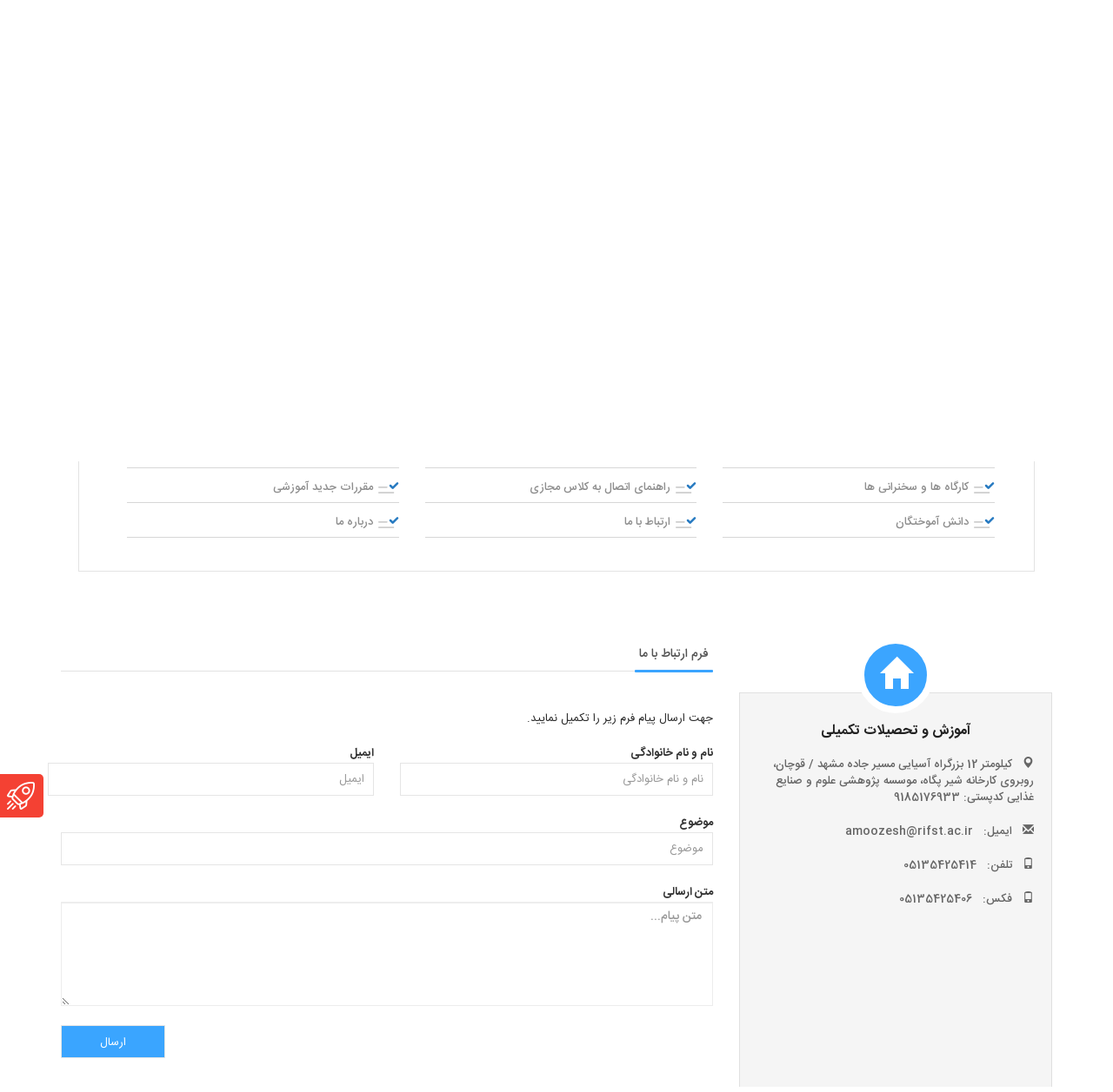

--- FILE ---
content_type: text/html; charset=utf-8
request_url: https://rifst.ac.ir/page/contact?id=8
body_size: 9552
content:



<!doctype html>
<html lang="fa" class="no-js">
<head>
    <!-- META DATA -->
    <meta http-equiv="Content-Type" content="text/html; charset=utf-8">
    <meta name="robots" content="index, follow">
    <meta name="language" content="Persian">
    <meta name="revisit-after" content="2 days">
    <meta name="viewport" content="width=device-width, initial-scale=1, maximum-scale=1, user-scalable=no">
    <meta name="title" content="موسسه پژوهشی علوم و صنایع غذایی">
    <meta name="description" content="موسسه پژوهشی علوم و صنایع غذایی به عنوان یکی از مراکز پژوهشی وابسته به وزارت علوم، در زمینه ارتقا سلامت و امنیت غذایی فعالیت دارد ">
    <meta name="keywords" content="علوم و صنایع غذایی، پژوهشی، موسسه پژوهشی">
    <meta property="og:title" content="موسسه پژوهشی علوم و صنایع غذایی" />
    <meta property="og:description" content="موسسه پژوهشی علوم و صنایع غذایی به عنوان یکی از مراکز پژوهشی وابسته به وزارت علوم، در زمینه ارتقا سلامت و امنیت غذایی فعالیت دارد" />
    <meta property="og:image" content="cad50a94-405a-4222-b8c4-8305276cb368arm- vezarat.png" />
    <title>موسسه پژوهشی علوم و صنایع غذایی</title>
    <!-- favicon links -->
    <link rel="apple-touch-icon" sizes="57x57" href="/Areas/adminpanel/File/BasicInfo/d1ff6821-9de7-473b-8af5-ef9d89b48013apple-icon-57x57.png">
    <link rel="apple-touch-icon" sizes="60x60" href="/Areas/adminpanel/File/BasicInfo/d1ff6821-9de7-473b-8af5-ef9d89b48013apple-icon-57x57.png">
    <link rel="apple-touch-icon" sizes="72x72" href="/Areas/adminpanel/File/BasicInfo/d1ff6821-9de7-473b-8af5-ef9d89b48013apple-icon-57x57.png">
    <link rel="apple-touch-icon" sizes="76x76" href="/Areas/adminpanel/File/BasicInfo/d1ff6821-9de7-473b-8af5-ef9d89b48013apple-icon-57x57.png">
    <link rel="apple-touch-icon" sizes="114x114" href="/Areas/adminpanel/File/BasicInfo/d1ff6821-9de7-473b-8af5-ef9d89b48013apple-icon-57x57.png">
    <link rel="apple-touch-icon" sizes="120x120" href="/Areas/adminpanel/File/BasicInfo/d1ff6821-9de7-473b-8af5-ef9d89b48013apple-icon-57x57.png">
    <link rel="apple-touch-icon" sizes="144x144" href="/Areas/adminpanel/File/BasicInfo/d1ff6821-9de7-473b-8af5-ef9d89b48013apple-icon-57x57.png">
    <link rel="apple-touch-icon" sizes="152x152" href="/Areas/adminpanel/File/BasicInfo/d1ff6821-9de7-473b-8af5-ef9d89b48013apple-icon-57x57.png">
    <link rel="apple-touch-icon" sizes="180x180" href="/Areas/adminpanel/File/BasicInfo/d1ff6821-9de7-473b-8af5-ef9d89b48013apple-icon-57x57.png">
    <link rel="icon" type="image/png" sizes="192x192" href="/Areas/adminpanel/File/BasicInfo/d1ff6821-9de7-473b-8af5-ef9d89b48013apple-icon-57x57.png">
    <link rel="icon" type="image/png" sizes="32x32" href="/Areas/adminpanel/File/BasicInfo/d1ff6821-9de7-473b-8af5-ef9d89b48013apple-icon-57x57.png">
    <link rel="icon" type="image/png" sizes="96x96" href="/Areas/adminpanel/File/BasicInfo/d1ff6821-9de7-473b-8af5-ef9d89b48013apple-icon-57x57.png">
    <link rel="icon" type="image/png" sizes="16x16" href="/Areas/adminpanel/File/BasicInfo/d1ff6821-9de7-473b-8af5-ef9d89b48013apple-icon-57x57.png">
    <link rel="manifest" href="/assets/fav/manifest.json">
    <meta name="msapplication-TileColor" content="#ffffff">
    <meta name="msapplication-TileImage" content="/assets/fav/ms-icon-144x144.png">
    <meta name="theme-color" content="#ffffff">

    <!-- CSS Global -->
    <link rel="stylesheet" href="/assets/css/bootstrap.min.css">
    <link rel="stylesheet" href="/assets/css/owl.carousel.css">
    <link rel="stylesheet" href="/assets/css/ms_menu.css">
    <link rel="stylesheet" href="/assets/css/template.css?ver=4.2">
    <link rel="stylesheet" href="/assets/css/responsive.css?v=1.3">
    <link rel="stylesheet" href="/assets/css/datatables.template.css">
    <link rel="stylesheet" type="text/css" href="/assets/css/datatables.min.css" />

    <link rel="stylesheet" href="https://unpkg.com/flickity@2/dist/flickity.min.css" />

    
    <link href="/assets/css/Update.css?v=3.3" rel="stylesheet" />

    <link href="/assets/js/search/search.min.css" rel="stylesheet" />


    <script src='https://www.google.com/recaptcha/api.js?hl=fa'></script>


    <!-- Google tag (gtag.js) -->
    <script async src="https://www.googletagmanager.com/gtag/js?id=G-0N7RHZX2MK"></script>
    <script>
        window.dataLayer = window.dataLayer || [];
        function gtag() { dataLayer.push(arguments); }
        gtag('js', new Date());

        gtag('config', 'G-0N7RHZX2MK');
    </script>
    <style>
        .row_bottom .search_box {
            position: absolute !important;
        }

        .services_group .service_item .service_refahi {
            background: url(https://rifst.ac.ir/assets/images/fork.png) no-repeat;
            background-size: contain;
            opacity: 0.7;
        }

        .services_group .service_item {
            min-width: 15.79%;
            margin: 0 5px !important;
        }
        .section_access 
        {
            margin-top:0;
        }
        .section_logo
        {
            top:-15px;
        }
    </style>
</head>





    <body id="body__start">
        <a href="https://rifst.ac.ir/startup" class="startup__link">
            ورود به بخش استارت آپ ها
            <img src="/assets/images/rocket.png" alt="rocket" />
        </a>
        <header class="header other_page">
            <div class="container">
                <div class="row row_top">
                    <div class="col-xs-12 col-sm-4 col-md-4">
                        <section class="section_logo">
                            <a href="/" title="موسسه پژوهشی علوم و صنایع غذایی" class="block">
                                <img src="/Areas/adminpanel/File/BasicInfo/cad50a94-405a-4222-b8c4-8305276cb368arm- vezarat.png" alt="موسسه پژوهشی علوم و صنایع غذایی" />
                            </a>
                        </section>
                    </div>
                    <div class="col-xs-12 col-sm-8 col-md-6 pull-left">
                        <section class="section_access text-left" id="container__box">
                            <div class="section_access_group">
                                
                                <ul class="inline_block">
                                    <li class="inline_block">
                                        <button type="button" class="block header_language" popup_title="زبان سایت">
                                            <span class="inline_block header_svg lang_icon">
                                                <svg role="img" xmlns="http://www.w3.org/2000/svg" id="ms_lang_icon" width="25px" height="25px">
                                                    <path fill="#3AA5FF" d="M8,0.531C3.875,0.531,0.531,3.875,0.531,8S3.875,15.469,8,15.469S15.469,12.125,15.469,8S12.125,0.531,8,0.531z M8,13.525c-0.68,0-1.331-0.12-1.933-0.338c0.244-0.211,0.497-0.674,0.546-0.823c0.06-0.18-0.142-0.65-0.142-0.743c0-0.092-0.574-0.74-0.717-0.832c-0.144-0.093,0-0.603,0-0.93s-0.765-0.505-1.052-0.69c-0.287-0.185-0.382,0.509-0.717,0.37C3.649,9.4,3.697,8.938,3.649,8.567C3.615,8.3,2.879,8.217,2.476,8.192c0-0.004,0-0.008,0-0.012c0-2.343,1.567-4.337,3.74-5.057c-0.021,0.02-0.042,0.04-0.058,0.062c-0.186,0.255-0.529,0-0.436,0.794S5.69,5.144,6.284,5.258c0.593,0.113,0.812-0.028,1.218,0C7.907,5.286,7.884,6.273,7.978,6.29c0,0,0.533,1.42,2.096,1.826C10.405,8.202,9.73,8.861,9.262,9.06C8.793,9.259,8.356,9.287,8.294,9.77c-0.063,0.481,0.655,0.198,0.843,0.283c0.188,0.086,0.996,0.383,1.326-0.061c0.332-0.442,1.686-0.293,1.562-0.766c-0.281-1.073,1.568-1.561,1.029-2.27C12.933,6.795,12.957,6.3,12.92,5.756c0.385,0.729,0.604,1.552,0.604,2.425C13.524,11.128,11.046,13.525,8,13.525z" class="ms_lang_icon" />
                                                </svg>
                                            </span>
                                            <span class="block text_indent">تغییر زبان</span>
                                        </button>
                                        <div class="other_lang">
                                            <div class="row">
                                                <div class="col-md-4 text-center">
                                                    <a href="#0" title="فارسی" class="block">فارسی</a>
                                                </div>
                                                <div class="col-md-4 text-center">
                                                    <a href="http://en.rifst.ac.ir/" title="انگلیسی" class="block">English</a>
                                                </div>
                                                
                                            </div>
                                        </div>
                                    </li>
                                    
                                    <li class="inline_block">
                                        <a href="#" class="block" id="search__box__btn">
                                            <span class="inline_block header_svg search_icon">
                                                <svg xmlns="http://www.w3.org/2000/svg" id="Capa_1" enable-background="new 0 0 515.558 515.558" height="512px" viewBox="0 0 515.558 515.558" width="512px"><g><path d="m378.344 332.78c25.37-34.645 40.545-77.2 40.545-123.333 0-115.484-93.961-209.445-209.445-209.445s-209.444 93.961-209.444 209.445 93.961 209.445 209.445 209.445c46.133 0 88.692-15.177 123.337-40.547l137.212 137.212 45.564-45.564c0-.001-137.214-137.213-137.214-137.213zm-168.899 21.667c-79.958 0-145-65.042-145-145s65.042-145 145-145 145 65.042 145 145-65.043 145-145 145z" data-original="#000000" class="active-path" data-old_color="#000000" fill="#FFFFFF" /></g> </svg>
                                            </span>
                                        </a>
                                    </li>
                                </ul>
                            </div>
                        </section>
                       
                        <section class="section_menu" id="section_menu">
                            <div class="menu_group">
                                <ul class="menu_group_ul">

                                        <li class="inline_block has_sub_menu">
                                            <a title="درباره موسسه پژوهشی" class="block">درباره موسسه پژوهشی</a>
                                            <div class="makearrow"></div>
                                            <div class="sub_menu_box first-sub-menu">
                                                <div class="sub_menu_item inline_block">
                                                    <ul>
                                                            <li class="block  ">
                                                                <a href="https://rifst.ac.ir/About/History" title="تاریخچه موسسه پژوهشی" class="block">تاریخچه موسسه پژوهشی</a>
                                                                <div class="sub_menu_item inline_block">
                                                                    <ul>
                                                                    </ul>
                                                                </div>
                                                            </li>
                                                            <li class="block  ">
                                                                <a href="https://rifst.ac.ir/About/Clip" title="کلیپ معرفی موسسه پژوهشی" class="block">کلیپ معرفی موسسه پژوهشی</a>
                                                                <div class="sub_menu_item inline_block">
                                                                    <ul>
                                                                    </ul>
                                                                </div>
                                                            </li>
                                                            <li class="block  ">
                                                                <a href="https://rifst.ac.ir/About/Views" title="چشم انداز و اهداف" class="block">چشم انداز و اهداف</a>
                                                                <div class="sub_menu_item inline_block">
                                                                    <ul>
                                                                    </ul>
                                                                </div>
                                                            </li>
                                                            <li class="block  ">
                                                                <a href="https://rifst.ac.ir/About/Charts" title="نمودار سازمانی" class="block">نمودار سازمانی</a>
                                                                <div class="sub_menu_item inline_block">
                                                                    <ul>
                                                                    </ul>
                                                                </div>
                                                            </li>


                                                    </ul>
                                                </div>
                                            </div>
                                        </li>
                                        <li class="inline_block has_sub_menu">
                                            <a title="حوزه ریاست" class="block">حوزه ریاست</a>
                                            <div class="makearrow"></div>
                                            <div class="sub_menu_box first-sub-menu">
                                                <div class="sub_menu_item inline_block">
                                                    <ul>
                                                            <li class="block  ">
                                                                <a href="https://rifst.ac.ir/OrganPart/index/4" title="رئیس موسسه" class="block">رئیس موسسه</a>
                                                                <div class="sub_menu_item inline_block">
                                                                    <ul>
                                                                    </ul>
                                                                </div>
                                                            </li>
                                                            <li class="block  ">
                                                                <a href="https://rifst.ac.ir/OrganPart/index/21" title="مدیریت طرح و برنامه" class="block">مدیریت طرح و برنامه</a>
                                                                <div class="sub_menu_item inline_block">
                                                                    <ul>
                                                                    </ul>
                                                                </div>
                                                            </li>
                                                            <li class="block  ">
                                                                <a href="https://rifst.ac.ir/OrganPart/index/22" title="نظارت و ارزیابی" class="block">نظارت و ارزیابی</a>
                                                                <div class="sub_menu_item inline_block">
                                                                    <ul>
                                                                    </ul>
                                                                </div>
                                                            </li>
                                                            <li class="block  ">
                                                                <a href="https://rifst.ac.ir/OrganPart/index/23" title=" روابط عمومی" class="block"> روابط عمومی</a>
                                                                <div class="sub_menu_item inline_block">
                                                                    <ul>
                                                                    </ul>
                                                                </div>
                                                            </li>
                                                            <li class="block  ">
                                                                <a href="https://rifst.ac.ir/OrganPart/index/24" title=" گروه فناوری اطلاعات" class="block"> گروه فناوری اطلاعات</a>
                                                                <div class="sub_menu_item inline_block">
                                                                    <ul>
                                                                    </ul>
                                                                </div>
                                                            </li>


                                                    </ul>
                                                </div>
                                            </div>
                                        </li>
                                        <li class="inline_block has_sub_menu">
                                            <a title="معاونت ها" class="block">معاونت ها</a>
                                            <div class="makearrow"></div>
                                            <div class="sub_menu_box first-sub-menu">
                                                <div class="sub_menu_item inline_block">
                                                    <ul>
                                                            <li class="block  has-menu">
                                                                <a href="https://rifst.ac.ir/OrganPart/index/8" title=" معاونت پژوهش و فناوری" class="block"> معاونت پژوهش و فناوری</a>
                                                                <div class="sub_menu_item inline_block">
                                                                    <ul>
                                                                            <li class="block">
                                                                                <a title=" مدیریت امور پژوهشی و تحصیلات تکمیلی" class="block"> مدیریت امور پژوهشی و تحصیلات تکمیلی</a>
                                                                            </li>
                                                                            <li class="block">
                                                                                <a href="https://rifst.ac.ir/Portal/Index/8" title="آموزش و تحصیلات تکمیلی" class="block">آموزش و تحصیلات تکمیلی</a>
                                                                            </li>
                                                                            <li class="block">
                                                                                <a href="https://rifst.ac.ir/Portal/Index/5" title="امور پژوهشی" class="block">امور پژوهشی</a>
                                                                            </li>
                                                                    </ul>
                                                                </div>
                                                            </li>
                                                            <li class="block  has-menu">
                                                                <a href="https://rifst.ac.ir/OrganPart/index/9" title="معاونت اداری و مالی" class="block">معاونت اداری و مالی</a>
                                                                <div class="sub_menu_item inline_block">
                                                                    <ul>
                                                                            <li class="block">
                                                                                <a href="https://rifst.ac.ir/OrganPart/index/18" title="مدیر اموراداری" class="block">مدیر اموراداری</a>
                                                                            </li>
                                                                            <li class="block">
                                                                                <a title="امور مالی" class="block">امور مالی</a>
                                                                            </li>
                                                                    </ul>
                                                                </div>
                                                            </li>


                                                    </ul>
                                                </div>
                                            </div>
                                        </li>
                                        <li class="inline_block has_sub_menu">
                                            <a title="پژوهشکده ها" class="block">پژوهشکده ها</a>
                                            <div class="makearrow"></div>
                                            <div class="sub_menu_box first-sub-menu">
                                                <div class="sub_menu_item inline_block">
                                                    <ul>
                                                            <li class="block  has-menu">
                                                                <a title=" پژوهشکده علوم و مهندسی صنایع غذایی" class="block"> پژوهشکده علوم و مهندسی صنایع غذایی</a>
                                                                <div class="sub_menu_item inline_block">
                                                                    <ul>
                                                                            <li class="block">
                                                                                <a href="https://rifst.ac.ir/Institute/index/1" title="گروه طراحی ماشین آلات صنایع غذایی" class="block">گروه طراحی ماشین آلات صنایع غذایی</a>
                                                                            </li>
                                                                            <li class="block">
                                                                                <a href="https://rifst.ac.ir/Institute/index/2" title="گروه فرآوری موادغذایی" class="block">گروه فرآوری موادغذایی</a>
                                                                            </li>
                                                                            <li class="block">
                                                                                <a href="https://rifst.ac.ir/Institute/index/3" title="گروه شیمی مواد غذایی" class="block">گروه شیمی مواد غذایی</a>
                                                                            </li>
                                                                    </ul>
                                                                </div>
                                                            </li>
                                                            <li class="block  has-menu">
                                                                <a title=" پژوهشكده فناوري هاي پيشرفته مواد غذايي" class="block"> پژوهشكده فناوري هاي پيشرفته مواد غذايي</a>
                                                                <div class="sub_menu_item inline_block">
                                                                    <ul>
                                                                            <li class="block">
                                                                                <a href="https://rifst.ac.ir/Institute/index/4" title="گروه نانو فناوری مواد غذایی" class="block">گروه نانو فناوری مواد غذایی</a>
                                                                            </li>
                                                                            <li class="block">
                                                                                <a href="https://rifst.ac.ir/Institute/index/5" title="گروه زیست فناوری مواد غذایی" class="block">گروه زیست فناوری مواد غذایی</a>
                                                                            </li>
                                                                            <li class="block">
                                                                                <a href="https://rifst.ac.ir/Institute/index/6" title="گروه ایمنی و کنترل کیفیت مواد غذایی" class="block">گروه ایمنی و کنترل کیفیت مواد غذایی</a>
                                                                            </li>
                                                                    </ul>
                                                                </div>
                                                            </li>


                                                    </ul>
                                                </div>
                                            </div>
                                        </li>
                                        <li class="inline_block has_sub_menu">
                                            <a title="دستاورد ها" class="block">دستاورد ها</a>
                                            <div class="makearrow"></div>
                                            <div class="sub_menu_box first-sub-menu">
                                                <div class="sub_menu_item inline_block">
                                                    <ul>
                                                            <li class="block  ">
                                                                <a href="http://172.21.2.8/webreclist/view.action?webreclist_code=1300" title=" طرح های اجرا شده" class="block"> طرح های اجرا شده</a>
                                                                <div class="sub_menu_item inline_block">
                                                                    <ul>
                                                                    </ul>
                                                                </div>
                                                            </li>


                                                    </ul>
                                                </div>
                                            </div>
                                        </li>
                                        <li class="inline_block has_sub_menu">
                                            <a href="https://rifst.ac.ir/page/contact?id=0" title="ارتباط با ما" class="block">ارتباط با ما</a>
                                            <div class="makearrow"></div>
                                            <div class="sub_menu_box first-sub-menu">
                                                <div class="sub_menu_item inline_block">
                                                    <ul>


                                                    </ul>
                                                </div>
                                            </div>
                                        </li>


                                    
                                </ul>
                            </div>
                        </section>
                    </div>
                </div>
                <div class="row row_bottom">
                    <div id="lazy"></div>
                    <div class="search_box  main_search">
                        <form class="search_form header-search" action="/pages/search" id="search_form__id">
                            <div class="ui fluid category search">
                                <div class="header-search">
                                    <input type="text" name="search_input" id="search_input" class="form-control" placeholder="جستجو کنید -  حداقل چهار کاراکتر">
                                </div>
                                <div class="results"></div>
                            </div>
                        </form>
                    </div>
                    <div class="col-xs-12">
                        <section class="section_header_box">
                            <div class="header_box_header">
                                <div class="header_box_name inline_table">
                                    <h1 class="block">
                                        <a href="#" title="موسسه پژوهشی علوم و صنایع غذایی" class="block title-rifst">
                                            <span class="visible-lg inline_table">
                                                موسسه پژوهشی علوم و صنایع غذایی >آموزش و تحصیلات تکمیلی                                             </span>

                                        </a>
                                    </h1>
                                    <a href="#section_menu" class="device_menu device_menu_elastic visible-xs"><div class="device_menu_box"><div class="device_menu_inner"></div></div></a>
                                </div>
                                <div class="header_box_decs inline_block pull-left">
                                    <h3 class="block shoar"> جهش تولید با مشارکت مردم </h3>
                                </div>
                            </div>
                            <div class="header_box_main">
                                <div class="header_box_link">
                                    <ul>
                                        
                                                <li class="inline_block">
                                                    <a href="https://rifst.ac.ir/Portal/Index/8
" title="پرتال آموزش و تحصیلات تکمیلی " class="block">
                                                        <span class="icon_check"></span>
                                                        <span>پرتال آموزش و تحصیلات تکمیلی </span>
                                                    </a>
                                                </li>
                                                <li class="inline_block">
                                                    <a href="https://rifst.ac.ir/Portal/page/25" title="معرفی" class="block">
                                                        <span class="icon_check"></span>
                                                        <span>معرفی</span>
                                                    </a>
                                                </li>
                                                <li class="inline_block">
                                                    <a href="https://rifst.ac.ir/Portal/page/72" title="دانشجویان" class="block">
                                                        <span class="icon_check"></span>
                                                        <span>دانشجویان</span>
                                                    </a>
                                                </li>
                                                <li class="inline_block">
                                                    <a href="https://rifst.ac.ir/Portal/page/31" title="کارگاه ها و سخنرانی ها" class="block">
                                                        <span class="icon_check"></span>
                                                        <span>کارگاه ها و سخنرانی ها</span>
                                                    </a>
                                                </li>
                                                <li class="inline_block">
                                                    <a href="https://rifst.ac.ir/Portal/page/79" title="راهنمای اتصال به کلاس مجازی" class="block">
                                                        <span class="icon_check"></span>
                                                        <span>راهنمای اتصال به کلاس مجازی</span>
                                                    </a>
                                                </li>
                                                <li class="inline_block">
                                                    <a href="https://rifst.ac.ir/Portal/page/51" title="مقررات جدید آموزشی" class="block">
                                                        <span class="icon_check"></span>
                                                        <span>مقررات جدید آموزشی</span>
                                                    </a>
                                                </li>
                                                <li class="inline_block">
                                                    <a href="https://rifst.ac.ir/Portal/page/93" title="دانش آموختگان" class="block">
                                                        <span class="icon_check"></span>
                                                        <span>دانش آموختگان</span>
                                                    </a>
                                                </li>
                                                <li class="inline_block">
                                                    <a href="https://rifst.ac.ir/page/contact?id=8" title="ارتباط با ما" class="block">
                                                        <span class="icon_check"></span>
                                                        <span>ارتباط با ما</span>
                                                    </a>
                                                </li>
                                                <li class="inline_block">
                                                    <a href="https://rifst.ac.ir/Portal/about/8" title="درباره ما" class="block">
                                                        <span class="icon_check"></span>
                                                        <span>درباره ما</span>
                                                    </a>
                                                </li>

                                    </ul>

                                </div>
                            </div>
                        </section>
                    </div>
                </div>
            </div>
            
                <style>
                    .other_page .header_circle_box .header_circle_shadow {
                        height: 65vh;
                    }
                </style>
                <div class="header_circle_box">

                                <span class="header_circle_one other_page" data-back="/Areas/adminpanel/File/upload/db9c368b-6548-460a-82cd-302082cd60491عکس نمای دور موسسه.jpg" id="banner_1" style="background-image:url('/Areas/adminpanel/File/upload/db9c368b-6548-460a-82cd-302082cd60491عکس نمای دور موسسه.jpg');"></span>
                                <span class="header_circle_one other_page" data-back="/Areas/adminpanel/File/upload/ed55f44b-c3b0-413b-abc8-e8d26200e730سردرب.jpg" id="banner_2" style="background-image:url('/Areas/adminpanel/File/upload/ed55f44b-c3b0-413b-abc8-e8d26200e730سردرب.jpg');display:none"></span>
                                <span class="header_circle_one other_page" data-back="/Areas/adminpanel/File/upload/a289f0ff-bf89-4531-a6e4-17c8ec273f4b02.jpg" id="banner_3" style="background-image:url('/Areas/adminpanel/File/upload/a289f0ff-bf89-4531-a6e4-17c8ec273f4b02.jpg');display:none"></span>
                                <span class="header_circle_one other_page" data-back="/Areas/adminpanel/File/upload/704293f2-8aaa-4732-8ee6-a9ce348c33749595.jpg" id="banner_4" style="background-image:url('/Areas/adminpanel/File/upload/704293f2-8aaa-4732-8ee6-a9ce348c33749595.jpg');display:none"></span>
                                <span class="header_circle_one other_page" data-back="/Areas/adminpanel/File/upload/736f578e-fba1-4132-b113-e1947681ca46اتاق-دانشجویان.jpg" id="banner_5" style="background-image:url('/Areas/adminpanel/File/upload/736f578e-fba1-4132-b113-e1947681ca46اتاق-دانشجویان.jpg');display:none"></span>
                                <span class="header_circle_one other_page" data-back="/Areas/adminpanel/File/upload/3bdbf948-f6a3-44e0-a9ca-e956b40850a5آزمایشگاه-بیوفیزیک.jpg" id="banner_6" style="background-image:url('/Areas/adminpanel/File/upload/3bdbf948-f6a3-44e0-a9ca-e956b40850a5آزمایشگاه-بیوفیزیک.jpg');display:none"></span>
                                <span class="header_circle_one other_page" data-back="/Areas/adminpanel/File/upload/7580fef8-d58c-4cf3-92bc-900325cd012fآزمایشگاه-زیست2.jpg" id="banner_7" style="background-image:url('/Areas/adminpanel/File/upload/7580fef8-d58c-4cf3-92bc-900325cd012fآزمایشگاه-زیست2.jpg');display:none"></span>

                    <span class="header_circle_two header_circle_two_pages"></span>
                    <span class="header_circle_shadow header_circle_shadow_pages"></span>
                    <span class="header_circle_dashed header_circle_dashed_pages"></span>
                </div>
            

        </header>
        <main class="main">
            


<div class="container animated fadeIn" style="padding-top:4rem;">

    <div class="row">

        <div class="col-xs-12 col-sm-4 col-md-4">


            <div class="box">
                <div class="icon">
                    <div class="image"><span class="glyphicon glyphicon-home"></span></div>
                    <div class="info">
                        <h3 class="title">آموزش و تحصیلات تکمیلی </h3>
                        <p>
                            <span class="glyphicon glyphicon-map-marker"></span> &nbsp کیلومتر 12 بزرگراه آسیایی مسیر جاده مشهد / قوچان، روبروی کارخانه شیر پگاه، موسسه پژوهشی علوم و صنایع غذایی کدپستی: 9185176933
                            <br><br>
                            <span class="glyphicon glyphicon-envelope"></span> &nbsp ایمیل: &nbsp amoozesh@rifst.ac.ir
                            <br><br>
                            <span class="glyphicon glyphicon-phone"></span> &nbsp تلفن: &nbsp 05135425414 
                            <br><br>
                            <span class="glyphicon glyphicon-phone"></span> &nbsp فکس: &nbsp 05135425406
                            <br><br>

                            <iframe width="100%" height="320px;" frameborder="0" style="border:0" src="https://www.google.com/maps/embed?pb=!1m18!1m12!1m3!1d102709.41680128388!2d59.35349064310677!3d36.441379043367775!2m3!1f0!2f0!3f0!3m2!1i1024!2i768!4f13.1!3m3!1m2!1s0x3f6cf59e56dda815%3A0x3fb880f5d740e496!2sResearch+Institute+of+Food+Science+and+Technology!5e0!3m2!1sen!2sir!4v1508569949808" allowfullscreen></iframe>
                        </p>

                    </div>
                </div>
                <div class="space"></div>
            </div>





        </div>
        <div class="col-xs-12 col-sm-8 col-md-8 pull-left">
            <div class="single_content">
                <div class="single_text_box">
                    <div class="single_text_header">
                        <label> فرم ارتباط با ما</label>
                    </div>
                </div>
                
                <div class="single_text_box">
                    <section class="single_text_content">
                        <form class="contact-form" method="post" >
                            <div class="form-group">
                                <p>جهت ارسال پیام فرم زیر را تکمیل نمایید.</p>
                            </div>
                          
                                <div class="form-group">
                                    <div class="row">
                                        <div class="col-md-6 pull-right">
                                            <label>نام و نام خانوادگی</label>
                                            <input data-val="true" data-val-number="The field id must be a number." data-val-required="The id field is required." id="id" name="id" type="hidden" value="8" />
                                            <input autofocus="" class="form-control text-box single-line" id="nameSender" name="nameSender" placeholder="نام و نام خانوادگی" required="" type="text" value="" />
                                        </div>
                                        <div class="row">
                                            <div class="col-md-6 pull-right">
                                                <label>ایمیل</label>
                                                <input class="form-control text-box single-line" id="emaiSender" name="emaiSender" placeholder="ایمیل" required="" type="text" value="" />
                                            </div>
                                        </div>
                                    </div>
                                    </div>            
                            <div class="form-group">
                                <div class="row">
                                    <div class="col-md-12">
                                        <label>موضوع</label>
                                        <input class="form-control text-box single-line" id="subjectSender" name="subjectSender" placeholder="موضوع" required="" type="text" value="" />
                                    </div>
                                </div>

                                </div>
                            <div class="form-group">
                                <div class="row">
                                    <div class="col-md-12">
                                        <label>متن ارسالی</label>
                                        <textarea class="form-control" cols="20" id="textSender" name="textSender" placeholder="متن پیام..." required="" row="5" rows="2">
</textarea>
                                    </div>
                                    </div>
                                    <br>
                                    <div class="row">
                                        <div class="col-md-12">
                                                <input class="btn btn-default btn-send" id="sendcontatnbtn" type="submit" name="name" value="ارسال" />

                                        </div>
                                    </div>

                                </div>

                        </form>

                    </section>
                </div>
                <script type="text/javascript">

                    $(document).ready(function () {
                        $(".mCustomScrollbar").mCustomScrollbar({ axis: "x" });
                    });
                </script>
            </div>
        </div>
    </div>


</div>

<style>
    .header-title {
        text-align: center;
        color: #00bfff;
    }

    #tip {
        display: none;
    }

    .fadeIn {
        animation-duration: 3s;
    }

    .form-control {
        border-radius: 0px;
        border: 1px solid #EDEDED;
    }

        .form-control:focus {
            border: 1px solid #00bfff;
        }

    .textarea-contact {
        resize: none;
    }

    .btn-send {
        border-radius: 0px;
        border: 1px solid #00bfff;
        background: #00bfff;
        color: #fff;
    }

        .btn-send:hover {
            border: 1px solid #00bfff;
            background: #fff;
            color: #00bfff;
            transition: background 0.5s;
        }

    .second-portion {
        margin-top: 50px;
    }


    .box > .icon {
        text-align: center;
        position: relative;
    }

        .box > .icon > .image {
            position: relative;
            z-index: 2;
            margin: auto;
            width: 88px;
            height: 88px;
            border: 8px solid white;
            line-height: 88px;
            border-radius: 50%;
            background: #3ba5ff;
            vertical-align: middle;
        }

        .box > .icon:hover > .image {
            background: #333;
        }

        .box > .icon > .image > span {
            font-size: 36px !important;
            color: #fff !important;
            top: 5px;
        }

        .box > .icon:hover > .image > span {
            color: white !important;
        }

        .box > .icon > .info {
            margin-top: -24px;
            background: rgba(0, 0, 0, 0.04);
            border: 1px solid #e0e0e0;
            padding: 15px 0 10px 0;
            min-height: 163px;
        }

        .box > .icon:hover > .info {
            background: rgba(0, 0, 0, 0.04);
            border-color: #e0e0e0;
            color: white;
        }

        .box > .icon > .info > h3.title {
            font-size: 16px;
            color: #222;
            font-weight: 700;
        }

        .box > .icon > .info > p {
            font-size: 13px;
            color: #666;
            line-height: 1.5em;
            margin: 20px;
        }

        .box > .icon:hover > .info > h3.title, .box > .icon:hover > .info > p, .box > .icon:hover > .info > .more > a {
            color: #222;
        }

        .box > .icon > .info > .more a {
            color: #222;
            line-height: 12px;
            text-transform: uppercase;
            text-decoration: none;
        }

        .box > .icon:hover > .info > .more > a {
            color: #fff;
            padding: 6px 8px;
            background-color: #63B76C;
        }

    .box .space {
        height: 30px;
    }

    .info p {
        text-align: right;
    }
</style>

            
            <section class="section_main section_service">
                <div class="container" style="height:290px">
                    <div class="section_service_box">
                        <section class="section_service_header">
                            <label>سرویس ها و سامانه ها</label>
                        </section>
                        <section class="section_service_content">
                            <div class="services_group inline_block inline_fixed">
                                <div class="service_item inline_block" style="margin: 0 14px">
                                    <a href="https://mail.rifst.ac.ir/webmail" title="" class="block">
                                        <div class="service_icon">
                                            <span class="service_mail"></span>
                                        </div>
                                        <label>پست الکترونیک</label>
                                    </a>
                                </div>
                                <div class="service_item inline_block" style="margin: 0 14px">
                                    <a href="https://refahifood.rifst.ac.ir" title="" class="block">
                                        <div class="service_icon">
                                            <span class="service_refahi"></span>
                                        </div>
                                        <label>سامانه رفاهی</label>
                                    </a>
                                </div>
                                <div class="service_item inline_block" style="margin: 0 14px">
                                    <a href="https://erp.rifst.ac.ir/" title="" class="block">
                                        <div class="service_icon">
                                            <span class="service_idea"></span>
                                        </div>
                                        <label>اتوماسیون اداری</label>
                                    </a>
                                </div>
                                <div class="service_item inline_block" style="margin: 0 14px">
                                    <a href=" https://pooya.rifst.ac.ir/" title="" class="block">
                                        <div class="service_icon">
                                            <span class="service_user"></span>
                                        </div>
                                        <label>سیستم پژوهشگران</label>
                                    </a>
                                </div>
                                <div class="service_item inline_block" style="margin: 0 14px">
                                    <a href="http://lims.rifst.ac.ir/" title="" class="block">
                                        <div class="service_icon">
                                            <span class="service_network"></span>
                                        </div>
                                        <label>مدیریت آزمایشگاه</label>
                                    </a>
                                </div>
                                <div class="service_item inline_block" style="margin: 0 14px">
                                    <a href="https://pooya.rifst.ac.ir/gateway/PuyaAuthenticate.php" title="" class="block">
                                        <div class="service_icon">
                                            <span class="service_cnap"></span>

                                        </div>
                                        <label>پورتال اساتید و دانشجویان</label>
                                    </a>
                                </div>
                            </div>
                        </section>
                    </div>
                </div>
                <div class="city_back">
                    <object type="image/svg+xml" style="width: 400px; height: 170px" data="/assets/images/ms_iran-eleman.svg" __idm_frm__="2190"></object>
                    <span class="toranj"></span>
                </div>
                <div class="circle_box">
                    <span class="circle_two"></span>
                    <span class="circle_dashed"></span>
                </div>
            </section>
            <section class="section section_modal">
                <div class="modal fadeIn modal_login" tabindex="-1" role="dialog" aria-labelledby="login_modal" id="login_modal">
                    <div class="modal-dialog" role="document">
                        <div class="modal-content">
                            <div class="modal_right">
                                <button type="button" class="close" data-dismiss="modal" aria-label="Close"></button>
                                <img src="/assets/images/ms_login.jpg">
                            </div>
                            <div class="modal-body">
                                <div class="login_form">
                                    <form action="" method="post">
                                        <fieldset class="form-group text-center">
                                            <input type="text" name="username" id="username" class="block" placeholder="ایمیل یا نام کاربری" />
                                            <input type="password" name="password" id="password" class="block" placeholder="کلمه عبور" />
                                        </fieldset>
                                        <fieldset class="form-group text-center">
                                            <div class="check_box">
                                                <input type="checkbox" name="remember" id="remember" class="hidden" />
                                                <label for="remember">مرا به خاطر بسپار</label>
                                            </div>
                                        </fieldset>
                                        <fieldset class="form-group text-center">
                                            <button type="button" name="form_submit" class="btn btn-primary">ورود به سیستم</button>
                                        </fieldset>
                                    </form>
                                </div>
                            </div>
                        </div>
                    </div>
                </div>
            </section>

        </main>
        <footer class="footer">
            <section class="section_footer_content">
                <div class="container">
                    <div class="row">
                        <div class="col-xs-12 col-sm-4">
                            <div class="footer_link footer_other_link">
                                <ul>
                                        <li class="block">
                                            <a href="http://www.leader.ir" title="پایگاه اطلاع رسانی دفتر مقام معظم رهبری" class="inline_block" target="_blank">پایگاه اطلاع رسانی دفتر مقام معظم رهبری</a>
                                        </li>
                                        <li class="block">
                                            <a href="http://www.president.ir" title="پایگاه اطلاع رسانی ریاست جمهوری" class="inline_block" target="_blank">پایگاه اطلاع رسانی ریاست جمهوری</a>
                                        </li>
                                        <li class="block">
                                            <a href="https://www.msrt.ir/fa" title="وزارت علوم، تحقیقات و فناوری" class="inline_block" target="_blank">وزارت علوم، تحقیقات و فناوری</a>
                                        </li>
                                        <li class="block">
                                            <a href="http://www.isti.ir" title="معاونت علمی و فناوری ریاست جمهوری" class="inline_block" target="_blank">معاونت علمی و فناوری ریاست جمهوری</a>
                                        </li>
                                        <li class="block">
                                            <a href="https://www.atf.gov.ir" title="دبیرخانه شورای عالی علوم، تحقیقات و فناوری" class="inline_block" target="_blank">دبیرخانه شورای عالی علوم، تحقیقات و فناوری</a>
                                        </li>
                                        <li class="block">
                                            <a href="http://www.insf.org" title="صندوق حمایت از پژوهشگران و فناوران کشور" class="inline_block" target="_blank">صندوق حمایت از پژوهشگران و فناوران کشور</a>
                                        </li>
                                        <li class="block">
                                            <a href="http://labsnet.ir" title="شبکه آزمایشگاهی فناوری های راهبردی" class="inline_block" target="_blank">شبکه آزمایشگاهی فناوری های راهبردی</a>
                                        </li>
                                        <li class="block">
                                            <a href="https://hami.swf.ir/Home/Index" title="سامانه حامیان صندوق رفاه دانشجویان" class="inline_block" target="_blank">سامانه حامیان صندوق رفاه دانشجویان</a>
                                        </li>

                                </ul>
                            </div>
                        </div>
                        <div class="col-xs-12 col-sm-4">
                            <div class="footer_link">
                                <ul>
                                    <li class="block">
                                        <a href="https://rifst.ac.ir/About/Clip" title="کلیپ معرفی" class="inline_block" target="_blank">کلیپ معرفی</a>
                                    </li>
                                        <li class="block">
                                            <a href="/pages/index/5" title="نمودار سازمانی" class="inline_block" target="_blank">نمودار سازمانی</a>
                                        </li>
                                        <li class="block">
                                            <a href="/pages/index/3" title="لینکهای مفید" class="inline_block" target="_blank">لینکهای مفید</a>
                                        </li>

                                    <li class="block">
                                        <a href="/page/contact?id=0" title="ارتباط با ما" class="inline_block" target="_blank">تماس با ما </a>
                                    </li>


                                    <li class="block">
                                        <a href="https://rifst.ac.ir/sitemap.xml" target="_blank" title="نقشه سایت" class="inline_block">نقشه سایت</a>
                                    </li>
                                    <li>
                                        <a referrerpolicy="origin" target="_blank" href="https://trustseal.enamad.ir/?id=307716&amp;Code=yDB9NhNWhk2YkE1F3oF6"><img referrerpolicy="origin" src="https://Trustseal.eNamad.ir/logo.aspx?id=307716&amp;Code=yDB9NhNWhk2YkE1F3oF6" alt="" style="cursor:pointer" id="yDB9NhNWhk2YkE1F3oF6"></a>
                                    </li>


                                </ul>
                            </div>
                        </div>
                        <div class="col-xs-12 col-sm-4">
                            
                            <div class="footer_about">
                                <ul class="inline_block inline_fixed">

                                    <li class="inline_block">
                                        <label class="block">
                                            تلفن : <span class="blockleft">35425330 (051)  </span>
                                        </label>

                                    </li>
                                    <li class="inline_block">
                                        <label class="block">
                                            صندوق پستی : <span class="blockleft">9185176933</span>

                                        </label>
                                    </li>
                                    <li class="inline_block inline_fixed">
                                        <label class="block">
                                            <p class="justify">آدرس : کیلومتر 12 بزرگراه آسیایی مسیر جاده مشهد / قوچان، روبروی کارخانه شیر پگاه، موسسه پژوهشی علوم و صنایع غذایی کدپستی: 9185176933</p>
                                        </label>
                                    </li>
                                    <li class="inline_block">
                                        <label class="block">
                                            نمابر : <span class="blockleft">35425406 (051)</span>

                                        </label>
                                    </li>

                                    <li class="inline_block">
                                        <label class="block">
                                            ایمیل : <span class="blockleft">info@rifst.ac.ir</span>

                                        </label>
                                    </li>



                                </ul>
                                <a id="tellbook" href="/page/118" title="جستجوگر شماره تلفن" class="inline_block">جستجوگر شماره تلفن</a>

                            </div>

                        </div>
                    </div>
                </div>
            </section>
            <div class="section_footer_copyright">
                <div class="container">
                    <div class="row">
                        <div class="col-xs-12 col-sm-6 text-right">
                            +
                            
                        </div>
                        
                    </div>
                </div>
            </div>
        </footer>
        <a href="#body__start" class="scroll_to_top"></a>

        <script src="/assets/js/jquery.min.js"></script>
        <script src="/assets/js/bootstrap.min.js"></script>
        <script src="/assets/js/ms_menu.js"></script>
        <script src="/assets/js/owl.carousel.js"></script>
        <script src="/assets/js/lazy_library.js"></script>
        <script src="/assets/js/lazy_data.js"></script>
        <script type="text/javascript" src="/assets/js/datatables.min.js"></script>
        <script>
            $(document).ready(function () {
                $('#table_id').DataTable();
            });
        </script>
        <script src="/assets/js/template.js?v=1.1"></script>
        <script src="https://unpkg.com/flickity@2/dist/flickity.pkgd.min.js"></script>




        
        <script src="/assets/js/Update.js"></script>
        <script>
        $('#search__box__btn').on('click', function () {
            $('.search_form').addClass('active')
            $('.header_circle_shadow ').addClass('active_search')
        })

        $(document).on("click", function (event) {
            var target = $(event.target);
            if (!target.is('input#search_input.form-control') && !target.is('#container__box') && !target.is('svg#Capa_1')) {
                $(".search_form").removeClass('active');
                $('.header_circle_shadow ').removeClass('active_search');
            }
            else {
                event.preventDefault();
                $(".search_form").addClass('active');
                $('.header_circle_shadow ').addClass('active_search');
            }

        })

            if (7 > 1) {
            let itemBanner = 2;
            setInterval(function () {
            $('.header_circle_one.first_page').fadeOut(200);
                $('#banner_' + itemBanner).fadeIn(200);                
              //  $('.header_circle_dashed').css("background-image","url("+$('#banner_'+itemBanner).data('back')+")")
            if (itemBanner <= 7) {
                itemBanner++;
            }
            else {
                itemBanner = 1;
            }
            }, 8000)
        }

        </script>
    </body>
</html>

--- FILE ---
content_type: text/css
request_url: https://rifst.ac.ir/assets/css/template.css?ver=4.2
body_size: 13423
content:
    /*------------------------------
HTML and Body element css reset
------------------------------*/
@font-face {
    font-family: iransans;
    font-style: normal;
    font-weight: normal;
    src: url('../fonts/iransans.eot') format('eot'),
    url('../fonts/iransans.woff2') format('woff2'),
    url('../fonts/iransans.woff') format('woff'),
    url('../fonts/iransans.ttf') format('truetype');
}
@font-face {
    font-family: iransans;
    font-style: normal;
    font-weight: 300;
    src: url('../fonts/iransans_light.eot') format('eot'),
    url('../fonts/iransans_light.woff2') format('woff2'),
    url('../fonts/iransans_light.woff') format('woff'),
    url('../fonts/iransans_light.ttf') format('truetype');
}
@font-face {
    font-family: iransans;
    font-style: normal;
    font-weight: 500;
    src: url('../fonts/iransans_medium.eot') format('eot'),
    url('../fonts/iransans_medium.woff2') format('woff2'),
    url('../fonts/iransans_medium.woff') format('woff'),
    url('../fonts/iransans_medium.ttf') format('truetype');
}
@font-face {
    font-family: iransans;
    font-style: normal;
    font-weight: bold;
    src: url('../fonts/iransans_bold.eot') format('eot'),
    url('../fonts/iransans_bold.woff2') format('woff2'),
    url('../fonts/iransans_bold.woff') format('woff'),
    url('../fonts/iransans_bold.ttf') format('truetype');
}
body {
    font: 500 13px iransans;
    color: #333;
    padding: 0;
    margin: 0;
}
a, a:hover, a:focus {
    text-decoration: none;
}
input,
button,
select,
textarea {
    line-height: inherit;
    font-family: inherit;
    font-size: inherit;
}
.block {
    display: block;
}
.blockleft {
    display: block;
    float:left;
}
.inline_block {
    display: inline-block;
}
@media (min-width: 1200px){
.inline_table {
    display: inline-table !important;
}
}
.inline_table {
    display: inline-table ;
}


.inline_fixed {
    width: 100%;
}
.justify {
    text-align: justify;
}
.text_indent {
    text-indent: -9999em;
}
.section {
    position: relative;
}
ul, ol {
    padding: 0;
    margin: 0;
    list-style: none;
}
label, p {
    margin-bottom: 0;
}
.no_padding_right {
    padding-right: 0;
}
.no_padding_left {
    padding-left: 0;
}
.btn:hover,
.btn:focus,
.btn:active,
.btn:visited {
    outline: none !important;
    -webkit-box-shadow: none;
    -moz-box-shadow: none;
    box-shadow: none;
}

/*-------------------------
Header element css reset
-------------------------*/
.header {
    position: relative;
    padding-top: 40px;
    height: 100vh;
}

    .header.other_page {
        height: 65vh;
    }

.header_single {
    height: 320px;
}
.section_logo {
    position: relative;
}
.section_logo div {
    position: relative;
    background: url("../images/ms_rifst-logo.svg") no-repeat center;
    height: 100px;
    width: 300px;
    margin: 0;
}
.section_logo h1:after {
    position: absolute;
    content: '';
    bottom: 2px;
    right: 113px;
    background: #ffffff;
    opacity: 0.2;
    height: 40px;
    width: 1px;
}
.section_logo h1 a {
    width: 100%;
    height: 100%;
}
.section_access_group {
    position: relative;
}
.section_access_group button {
    border: none;
    background: transparent;
    display: inline-block;
    padding: 0;
    z-index: 10000;
    position: absolute;
    top: 0;
    bottom: 0;
    width: 25px;
    height: 25px;
    left: 0;
}
.section_access_group button:focus,
.section_access_group button:active,
.section_access_group button:visited {
    outline: none;
    outline-offset: 0;
    -webkit-box-shadow: none;
    -moz-box-shadow: none;
    box-shadow: none;
}
.row_top {
    position: relative;
    z-index: 1000;
}

.row_bottom {
    position: absolute;
    bottom: -145px;
    left: 0;
    right: 0;
    margin: 0 auto;
    width: 1170px;
    height: 230px;
    z-index: 100;
}
.section_header_box {
    position: relative;
}
.section_header_box .header_box_header {
    position: relative;
    background: url("../images/ms_header-logo-shape.svg") no-repeat center;
    -webkit-background-size: 1140px 80px;
    background-size: 1140px 80px;
    height: 80px;
    z-index: 100;
}
.section_header_box .header_box_main {
    position: relative;
    margin: 10px 20px 0;
    padding: 30px 30px 25px;
    background: #ffffff;
    border: 1px solid #e3e3e3;
}

.instagram_icon
{
    text-align: right;
    display:block!important;
    float:unset!important;
    width:100%!important;
 
} 
.instagram_icon label
{
    text-align:right!important;
}
.instagram_icon label.block 
{
text-align: right!important;
}
.instagram_icon img
{
    width: 30px;
}



.section_header_box .header_box_main:before {
    position: absolute;
    content: '';
    top: -40px;
    left: 0;
    right: 0;
    margin: auto 0;
    background: #315b80;
    width: 100%;
    height: 40px;
}
.header_box_header .header_box_decs {
    padding-top: 40px;
    padding-left: 30px;
    line-height: 40px;
}
.header_box_header .header_box_decs h3 {
    margin: 0;
    font: 100 12px verdana;
    color: #efefef;
    line-height: 40px;
}
.header_box_header .header_box_name {
    position: relative;
    padding-top: 15px;
    padding-right: 25px;
}
.header_box_header .header_box_name h1 {
    /*background: url("../images/ms_typography-logo.png") no-repeat center;
    width: 180px;
    height: 60px;*/
    margin: 0;
}

.header_box_header .header_box_name h1 a {
        height: 100%;
    font-family: iransans;
    font-size: 14px;
    color:#b7deff;
    font-weight: normal;
    padding-top: 23px;
    padding-left: 30px;
    line-height: 40px;
}
.header_box_header .header_box_name h1 a span{
    color:white;
}
.header_box_link {
    position: relative;
}
.header_box_link ul {
    display: inline-block;
    width: 100%;
}
.header_box_link ul li {
    position: relative;
    display: inline-block;
    width: 33%;
    float: right;
    height: 35px;
    padding: 0 15px;
    margin-bottom: 5px;
    line-height: 35px;
}
.header_box_link ul li a {
    position: relative;
    border-bottom: 1px solid #d7d7d7;
    padding-right: 30px;
    line-height: 35px;
    color: #8e8e8e;
    height: 35px;
    overflow: hidden;
}
.header_box_link ul li a:hover {
    color: #2f7fc3;
}
.header_box_link ul li a:before {
    position: absolute;
    content: '';
    top: 0;
    right: 0;
    bottom: 0;
    margin: auto 0;
    height: 100%;
    width: 28px;
    background: url("../images/ms_list_icon.svg") no-repeat right center;
}
.header_box_link ul li:after,
.header_box_link ul li:before {
    position: absolute;
    content: '';
    bottom: -1px;
    width: 0;
    height: 1px;
    display: block;
    background: #2f7fc3;
    z-index: 1;
    -webkit-transition: width linear 325ms;
    -moz-transition: width linear 325ms;
    -o-transition: width linear 325ms;
    transition: width linear 325ms;
}
.header_box_link ul li:after {
    left: calc(50% - 15px);
}
.header_box_link ul li:before {
    right: calc(50% - 15px);
}
.header_box_link ul li:hover:after,
.header_box_link ul li:hover:before {
    width: 50%;
}

.lazylinepainter {
    position: absolute;
    width: 960px;
    height: 300px;
    top: -260px;
    left: 0;
    right: 0;
    margin: 0 auto;
    display:none;
    opacity: 0.4;
}
.header_single .lazylinepainter {
    display: none;
}
.header_circle_box {
    position: absolute;
    top: 0;
    left: 0;
    right: 0;
    bottom: 0;
    overflow: hidden;
    z-index: 10;
}
    .header_circle_box .header_circle_one {
        position: absolute;
        left: 0;
        right: 0;
        bottom: 0;
        margin: 0 auto;
        display: block;
        width: 100%;
        height: 100%;
        background: url("../images/ms_header-bg.jpg");
        background-position: center!important;
        background-repeat: no-repeat;
        background-size: cover;
        z-index: 10;
    }
        .header_circle_box .header_circle_one.other_page
        {
            height:65vh;
        }
        .header_circle_box .header_circle_two {
            position: absolute;
            left: 0;
            right: -35%;
            bottom: 27px;
            margin: 0 auto;
            display: block;
            width: 170%;
            height: 85vh;
            border-radius: 10000%;
            background: url(../images/ms_header-bg-pattern.png) repeat left;
            z-index: 10;
            opacity: 0.1;
            display: none;
        }
    .header_circle_box .header_circle_shadow {
        position: absolute;
        left: 0;
        right: 0;
        bottom: 0;
        margin: 0 auto;
        display: block;
        width: 100%;
        height: 100%;
        background: #000000;
        z-index: 10;
        opacity: 0.4;
        -webkit-transition: opacity ease-in-out 450ms;
        -moz-transition: opacity ease-in-out 450ms;
        -o-transition: opacity ease-in-out 450ms;
        transition: opacity ease-in-out 450ms;
    }
.row_bottom .search_box {
    position: absolute;
    left: 0;
    right: 0;
    top: -180px;
    margin: 0 auto;
    width: 100%;
    height: 100%;
    z-index: 100;
    display: block;
}
.header_single .row_bottom .search_box {
    top: -110px;
}
.row_bottom .search_box form {
    position: relative;
    width: 500px;
    max-width: 95%;
    margin: 0 auto;
    display: none;
    animation-name: fadeIn;
    -webkit-animation-name: fadeIn;
    -webkit-animation-duration: 950ms;
    -moz-animation-duration: 950ms;
    -o-animation-duration: 950ms;
    animation-duration: 950ms;
}
.row_bottom .search_box form.active {
    display: block;
}
.row_bottom .search_box form input {
    position: relative;
    line-height: 35px;
    height: 45px;
    width: 100%;
    color: #8b8b8b;
    background: #ffffff;
    padding: 5px 10px;
    border-radius: 0;
    border: none;
    font-weight: normal;
    font-size: 13px;
}
.row_bottom .search_box form input:-moz-placeholder,
.row_bottom .search_box form input:-ms-input-placeholder,
.row_bottom .search_box form input::-webkit-input-placeholder {
    color: #8b8b8b;
}
.row_bottom .search_box form input:focus,
.row_bottom .search_box form input:active,
.row_bottom .search_box form input:visited {
    -webkit-box-shadow: none;
    -moz-box-shadow: none;
    box-shadow: none;
}
.row_bottom .search_box form .search_btn {
    background: transparent;
    border: none;
    position: absolute;
    left: 0;
    top: 0;
    bottom: 0;
    margin: auto 0;
    width: 45px;
    height: 45px;
    line-height: 70px;
}
.header_circle_box .header_circle_shadow.active,
.header_circle_box .header_circle_shadow.active_search {
    opacity: 0.6;
}
.header_circle_box .header_circle_dashed {
    position: absolute;
    left: 0;
    right: -35%;
    /*    top: -273px;

*/ margin: 0 auto;
    top: 0;
    display: block;
    width: 170%;
    height: 770px;
    border-radius: 10000%;
    /* background: url("../images/repeat_line.jpg") repeat;
    border: 1px solid #f5f5f5;*/
    z-index: 5;
    border-top-left-radius: 0;
    border-top-right-radius: 0;
    filter: blur(10px);
}
.header_single .header_circle_box .header_circle_dashed {
    top: -450px;
}
.menu_group {
    position: relative;
    text-align: left;
}
.menu_group ul {
    display: inline-block;
    position: relative;
    display:flex;
}
.menu_group ul li {
    display: inline-block;
    line-height: 30px;
    float: right;
}
.menu_group ul a:after {
     position: absolute;
    content: '';
    width: 1px;
    top: 6px;
    left: 0;
    bottom: 6px;
    margin: auto 0;
    background: #ccc;
    display: block;
    opacity: 0.3;
}
.menu_group ul a:before {
   position: absolute;
    content: '';
    height: 3px;
    width: 3px;
    top: 1px;
    left: -1px;
    bottom: 5px;
    margin: auto 0;
    background: #ccc;
    display: block;
    -webkit-transition: bottom linear 175ms;
    -moz-transition: bottom linear 175ms;
    -o-transition: bottom linear 175ms;
    transition: bottom linear 175ms;
}
.menu_group ul li:hover a:before {
    bottom: 16px;
}
.menu_group ul li:last-child a:after,
.menu_group ul li:last-child a:before {
    display: none;
}
.menu_group ul li a {
    color: #d2d2d2;
    display: block;
    font-weight: 300;
    -webkit-transition: all ease-in-out 175ms;
    -moz-transition: all ease-in-out 175ms;
    -o-transition: all ease-in-out 175ms;
    transition: all ease-in-out 175ms;
    padding-bottom: 10px;
    padding: 0 15px;
    position: relative;
}
.menu_group ul li:hover a {
    color: #3AA5FF;
}
.menu_group ul li:hover .makearrow
{
    opacity:1;
}
.menu_group .sub_menu_box {
     display: none;
     overflow: hidden;
     position: absolute;
     background: #fff url("../images/sub_menu_back.png") no-repeat left center;
     left: 0;
     right: 0;
     /* top: 30px; */
     border-radius: 0 0 10px 10px;
     -webkit-animation-duration:300ms;
     animation-duration:300ms;
     -webkit-animation-fill-mode:both;
     animation-fill-mode:both;
     -webkit-animation-name:fadeInHover;
     animation-name:fadeInHover;
}


@-webkit-keyframes fadeInHover{0%{opacity:0}100%{opacity:1}}
@keyframes fadeInHover{0%{opacity:0}100%{opacity:1}}
.menu_group ul li:hover .sub_menu_box {
    display: block;
    height: auto;
}
.menu_group .sub_menu_box .sub_menu_item {
    display: none;
    position: absolute;
    right: 100%;
    top: -15px;
    bottom: -15px;
    text-align: right;
    width: 181px;
    padding: 15px 10px 15px 0;
    border-right: 2px solid #f3f3f3;
}
.menu_group .first-sub-menu .sub_menu_item {
    height:180px;
}
.menu_group .secound-sub-menu .sub_menu_item {
    width:210px;
}
.menu_group .secound-sub-menu .sub_menu_box{

}
.menu_group .third-sub-menu .sub_menu_item {
    height:180px;
}
.menu_group .third-sub-menu .sub_menu_item .sub_menu_item{
    width:230px;
}

.menu_group .sub_menu_box>.sub_menu_item {
    display: block;
    position: relative;
    right: 0;
    top: 0;
}
.menu_group .sub_menu_box .sub_menu_item li.active>.sub_menu_item {
    display: block;
}
.menu_group .sub_menu_box .sub_menu_item li:last-of-type
{
    border:none;
}
.menu_group .sub_menu_box .sub_menu_item:after {
    position: absolute;
    content: '';
    top: 0;
    bottom: 0;
    left: -15px;
    margin: auto 0;
    background: #fff;
    width: 15px;
    height: 140%;
    -webkit-box-shadow: 7px 0 20px -1px #f2f2f2;
    -moz-box-shadow: 7px 0 20px -1px #f2f2f2;
    box-shadow: 7px 0 20px -1px #f2f2f2;
}
.menu_group .sub_menu_box .sub_menu_item:last-child:after {
    display: none;
}
.menu_group .sub_menu_box .sub_menu_item ul {
    position: relative;
    display: inline-block;
    text-align: right;
    width: 100%;
    z-index: 10;
}
.menu_group .sub_menu_box .sub_menu_item li {
    float: initial;
    text-align: right;
    display: block;
   border-bottom: 1px dashed #f1f1f1;
}
.menu_group .sub_menu_box .sub_menu_item li a {
    color: #828282;
    padding-bottom: 0;
    text-align: right;
    display: block;
        padding: 3px 0;
        font-size:12px;
}
.menu_group .sub_menu_box .sub_menu_item li:hover>a {
    color: #277ac1;
}
li.block.has-menu>a:after {position: absolute;content: '';top: 0;left: 13px;bottom: 0;margin: auto 0;width: 6px;height: 6px;border-top: 2px solid;border-left: 2px solid;-webkit-transform: rotate(-45deg);-moz-transform: rotate(-45deg);-ms-transform: rotate(-45deg);-o-transform: rotate(-45deg);transform: rotate(-45deg);border-color: #878787;opacity: 1;}

li.block.has-menu>a {
    position: relative;
    display: block !important;
}

.menu_group .sub_menu_box .sub_menu_item li.active>a:after {
    border-color: #03A9F4;
}
.menu_group .sub_menu_box li:after,
.menu_group .sub_menu_box li:before {
    display: none;
}


.section_access_group {
    position: relative;
}
.section_access_group ul {
    text-align: left;
    padding-left: 9px;
}
.section_access_group ul li {
    position: relative;
    display: inline-block;
    line-height: 25px;
    float: right;
    min-width: 25px;
    width: 25px;
    height: 25px;
    margin-right: 5px;
}
.section_access_group ul li a {
    color: #d2d2d2;
    height: 100%;
    width: 100%;
    font-size: 12px;
    font-weight: 300;
    -webkit-transition: all ease-in-out 200ms;
    -moz-transition: all ease-in-out 200ms;
    -o-transition: all ease-in-out 200ms;
    transition: all ease-in-out 200ms;
}
.section_access_group ul li a:hover {
    color: #fff;
}
.section_access_group ul li .text_indent {
    display: none;
}
.section_access_group ul li .header_svg {
    position: relative;
    display: inline-block;
    text-align: center;
    height: 25px;
    width: 25px;
    float: right;
}
.section_access_group ul li .login_icon svg {
    display: inline-block;
    position: absolute;
    width: 17px;
    height: 17px;
    left: 0;
    right: 0;
    top: -5px;
    bottom: 0;
    margin: auto;
}
.section_access_group ul li .lang_icon svg {
    display: inline-block;
    position: absolute;
    width: 17px;
    height: 17px;
    left: 0;
    right: 0;
    top: -5px;
    bottom: 0;
    margin: auto;
}
.section_access_group ul li .search_icon svg {
    display: inline-block;
    position: absolute;
    width: 30px;
    height: 20px;
    top: -5px;
    left: 0;
    right: 0;
    bottom: 0;
    margin: auto;
}
.section_access_group .ms_lock_icon,
.section_access_group .ms_lang_icon,
.section_access_group .ms_search_icon {
    -webkit-transition: all ease-in-out 250ms;
    -moz-transition: all ease-in-out 250ms;
    -o-transition: all ease-in-out 250ms;
    transition: all ease-in-out 250ms;
}
.section_access_group .header_login:hover .ms_lock_icon,
.section_access_group .header_language:hover .ms_lang_icon,
.section_access_group .header_search:hover .ms_search_icon {
    fill: #fff;
}
.section_access {
    margin-top: 40px;
}
.section_access_group .other_lang {
    position: absolute;
    width: 190px;
    /* background: #ffffff; */
    border-radius: 25px;
    padding: 0 15px 0 25px;
    left: 0;
    top: -2px;
    z-index: 0;
    -webkit-animation-name: fadeIn;
    animation-name: fadeIn;
    -webkit-animation-duration:500ms;
    animation-duration:500ms;
    -webkit-animation-fill-mode:both;
    animation-fill-mode:both;
}
.section_access_group .other_lang a {
    position: relative;
    color: #acacac;
    -webkit-transition: all ease-in-out 175ms;
    -moz-transition: all ease-in-out 175ms;
    -o-transition: all ease-in-out 175ms;
    transition: all ease-in-out 175ms;
}
.section_access_group .other_lang a:after {
    position: absolute;
    content: '';
    height: 40%;
    width: 1px;
    background: #acacac;
    left: -5px;
    top: 0;
    bottom: 0;
    margin: auto 0;
}
.section_access_group .other_lang .row div:last-child a:after {
    display: none;
}
.section_access_group .other_lang a:hover {
    color: #3381c4;
}
.section_access_group .header_language.header_language_active:hover .ms_lang_icon {
    fill: #3AA5FF;
}
.section_access_group .other_lang div {
    position: relative;
    padding: 0 5px;
}

/*-------------------------
Main element css reset
-------------------------*/
.main {
    position: relative;
    padding-top: 225px; 
}
.section_ads {
    position: relative;
    background: #fafafa;
    border-top: 1px solid #dcdcdc;
    border-bottom: 1px solid #dcdcdc;
    margin-bottom: 50px;
}
.section_ads_box {
    padding: 30px 0;
}
.section_ads_content {
    position: relative;
    padding-top: 40px;
    padding-left: 80px;
}
.section_ads_content label {
    color: #277ac1;
    line-height: 50px;
    font-weight: 700;
}
.section_ads_content p {
    color: #424242;
    line-height: 25px;
    margin-bottom: 5px;
}
.section_ads_content a {
    position: relative;
    color: #2f587b;
    font-weight: 500;
    line-height: 30px;
    padding-left: 15px;
}
.section_ads_content a:after {
    position: absolute;
    content: '';
    height: 6px;
    width: 6px;
    top: 0;
    left: 3px;
    bottom: 0;
    margin: auto 0;
    border-top: 2px solid #2f587b;
    border-left: 2px solid #2f587b;
    -webkit-transform: rotate(-45deg);
    -moz-transform: rotate(-45deg);
    -ms-transform: rotate(-45deg);
    -o-transform: rotate(-45deg);
    transform: rotate(-45deg);
    -webkit-transition: all linear 150ms;
    -moz-transition: all linear 150ms;
    -o-transition: all linear 150ms;
    transition: all linear 150ms;
}
.section_ads_content a:hover:after {
    left: -2px;
}
.section_ads_media img {
    position: relative;
    background: #fff;
    padding: 5px;
    -webkit-box-shadow: 0 0 3px 1px rgba(0, 0, 0, 0.15);
    -moz-box-shadow: 0 0 3px 1px rgba(0, 0, 0, 0.15);
    box-shadow: 0 0 3px 1px rgba(0, 0, 0, 0.15);
}
.section_close_box {
    position: absolute;
    right: 75px;
    top: 0;
    bottom: 0;
    margin: auto 0;
    width: 45px;
    height: 45px;
    display: inline-block;
}
.section_close_box button {
    position: relative;
    height: 45px;
    width: 45px;
    background: transparent;
    border: none;
}
.section_close_box button:focus,
.section_close_box button:active,
.section_close_box button:visited {
    outline: none !important;
    box-shadow: none !important;
    outline-offset: 0 !important;
}
.section_close_box:before {
    position: absolute;
    content: '';
    right: 0;
    left: 0;
    top: 0;
    bottom: 0;
    margin: auto;
    width: 2px;
    height: 100%;
    background: #dcdcdc;
    -webkit-transform: rotate(-45deg);
    -moz-transform: rotate(-45deg);
    -ms-transform: rotate(-45deg);
    -o-transform: rotate(-45deg);
    transform: rotate(-45deg);
    -webkit-transition: all ease-in-out 275ms;
    -moz-transition: all ease-in-out 275ms;
    -o-transition: all ease-in-out 275ms;
    transition: all ease-in-out 275ms;
}
.section_close_box:after {
    position: absolute;
    content: '';
    right: 0;
    left: 0;
    top: 0;
    bottom: 0;
    margin: auto;
    width: 2px;
    height: 100%;
    background: #dcdcdc;
    -webkit-transform: rotate(45deg);
    -moz-transform: rotate(45deg);
    -ms-transform: rotate(45deg);
    -o-transform: rotate(45deg);
    transform: rotate(45deg);
    -webkit-transition: all ease-in-out 275ms;
    -moz-transition: all ease-in-out 275ms;
    -o-transition: all ease-in-out 275ms;
    transition: all ease-in-out 275ms;
}
.section_close_box:hover:after,
.section_close_box:hover:before {
    background: #acacac;
}

.section_main,
.section_sidebar,
.section_main .section_about_box,
.section_sidebar .section_sidebar_header,
.section_service_box .section_service_header {
    position: relative;
}
.section_main .section_main_header,
.section_sidebar .section_sidebar_header,
.section_service_box .section_service_header {
    height: 45px;
    position: relative;
    text-align: center;
    border-bottom: 1px solid #e3e3e3;
}
.section_main .section_main_header label,
.section_sidebar .section_sidebar_header label,
.section_service_box .section_service_header label {
    position: relative;
    line-height: 45px;
    color: #535353;
    padding: 0 15px;
    font-size: 14px;
    font-weight: bold;
}
.section_main .section_main_header label:after,
.section_sidebar .section_sidebar_header label:after,
.section_service_box .section_service_header label:after {
    position: absolute;
    content: '';
    right: 0;
    left: 0;
    bottom: -1px;
    height: 3px;
    width: 100%;
    border-radius: 50px;
    background: #3aa5ff;
}
.section_main .section_main_content,
.section_service_box .section_service_content {
    position: relative;
    padding: 30px 0;
}
.section_main .section_about_content:before {
    position: absolute;
    content: '';
    top: -1px;
    right: 0;
    left: 0;
    background: url("../images/about_element.png") no-repeat;
    height: 85px;
    width: 245px;
    margin: 0 auto;
}
.section_main .section_about_content p {
    color: #535353;
    font-size: 13px;
    line-height: 30px;
    font-weight: 500;
}
.content_time {
    position: relative;
    padding: 10px 0 0;
    text-align: left;
}
.content_time label {
    display: inline-block;
    padding-left: 25px;
    color: #3aa5ff;
    font-size: 12px;
    line-height: 30px;
    font-weight: 500;
}
.content_time label:after {
    position: absolute;
    content: '';
    left: 0;
    top: 7px;
    bottom: 0;
    width: 20px;
    height: 20px;
    margin: auto 0;
    background: url("../images/ms_time-ico.svg") no-repeat center;
}
.content_time .load_ads {
    position: absolute;
    width: 25px;
    height: 30px;
    display: inline-block;
    left: 0;
    top: 10px;
    bottom: 0;
    margin: auto 0;
    cursor: pointer;
}
.section_gallery {
    padding: 0px 0 0px;
}
.ms_gallery {
    position: relative;
    overflow: hidden;
    margin-bottom: 9px;
}
.ms_gallery .ms_gallery_group {
    position: relative;
    display: inline-block;
    margin: 0 auto;
}
.ms_gallery .ms_gallery_item {
    position: relative;
    display: block;
    text-align: center;
    width: 450px;
 
}
.ms_gallery .owl-stage,
.ms_gallery .owl-carousel,
.ms_gallery .owl-stage-outer {
    position: relative;
    direction: ltr;
}
.ms_gallery .owl-nav .owl-prev {
    position: absolute;
    top: 0;
    bottom: 0;
    left: 0;
    margin: auto;
    width: calc((100% - 515px)/2 - 20px);
    z-index: 100;
}
.ms_gallery .owl-carousel .owl-item {
   height:350px;
}
.ms_gallery .owl-carousel .owl-item.center {
    
}
.ms_gallery .owl-nav .owl-next {
    position: absolute;
    top: 0;
    bottom: 0;
    right: 0;
    margin: auto;
    width: calc((100% - 515px)/2 - 20px);
    z-index: 100;
}
.ms_gallery .ms_gallery_item a {
    display: block;
}
    .ms_gallery .ms_gallery_item .ms_gallery_text {
        position: absolute;
        left: 0;
        right: 0;
        bottom: -40px;
        line-height: 35px;
        margin: auto;
        width: 90%;
        color: #333;
        font-weight: bold;
        background: #fff;
        font-size: 14.5px;
        box-shadow: 1px 1px 4px #ccc;
        -moz-box-shadow: 1px 1px 4px #ccc;
        -webkit-box-shadow: 1px 1px 4px #ccc;
        border-radius: 4px;
        padding: 15px;
        -webkit-transition: color ease-in-out 300ms;
        -moz-transition: color ease-in-out 300ms;
        -o-transition: color ease-in-out 300ms;
        transition: color ease-in-out 300ms;
        overflow: hidden;
    }


        .ms_gallery .ms_gallery_item .ms_gallery_text .viewmore {
            position: absolute;
            left: -7px;
            bottom: -6px;
            background: #d9eeff;
            height: 50px;
            width: 55px;
            border-top-right-radius: 25px;
        }
            .ms_gallery .ms_gallery_item .ms_gallery_text .viewmore svg
            {
                width:15px;
                margin-top:1.2rem;
            }
                .ms_gallery .ms_gallery_item .ms_gallery_text .viewmore svg polyline {
                    stroke: #3685c7!important;
                }
                .ms_gallery .ms_gallery_item .ms_gallery_text .viewmore svg line {
                    stroke: #3685c7!important;
                }

                .ms_gallery .owl-item.center .ms_gallery_item .ms_gallery_text {
                    -webkit-animation-name: fadeIn;
                    animation-name: fadeIn;
                    -webkit-animation-duration: 1500ms;
                    animation-duration: 1500ms;
                    -webkit-animation-fill-mode: both;
                    animation-fill-mode: both;
                }
    .ms_gallery .ms_gallery_item .ms_gallery_text:hover {
        color: #3aa5ff;
    }
@-webkit-keyframes fadeIn {
    0% {
        opacity: 0
    }
    100% {
        opacity: 1
    }
}
@keyframes fadeIn {
    0% {
        opacity: 0
    }
    100% {
        opacity: 1
    }
}
.fadeIn {
    -webkit-animation-name: fadeIn;
    animation-name: fadeIn;
    -webkit-animation-duration:700ms;
    animation-duration:700ms;
    -webkit-animation-fill-mode:both;
    animation-fill-mode:both;
}
.ms_gallery .owl-item:after {
  /*  position: absolute;
    content: '';
    left: 5px;
    top: 0;
    width: 84px;
    height: 32px;
    background: url('../images/revayat.png') no-repeat center;
    -webkit-transition: color ease-in-out 300ms;
    -moz-transition: color ease-in-out 300ms;
    -o-transition: color ease-in-out 300ms;
    transition: color ease-in-out 300ms;
    opacity: 0;*/
}
.ms_gallery .owl-item:before {
  /*  position: absolute;
    content: '';
    left: -27px;
    top: 30px;
    width: 90px;
    height: 55px;
    background: url('../images/ms_gallery_effect.svg') no-repeat center;
    -webkit-transition: color ease-in-out 300ms;
    -moz-transition: color ease-in-out 300ms;
    -o-transition: color ease-in-out 300ms;
    transition: color ease-in-out 300ms;
    opacity: 0;*/
}
.ms_gallery .owl-item.center:after,
.ms_gallery .owl-item.center:before {
    -webkit-animation-name: fadeIn;
    animation-name: fadeIn;
    -webkit-animation-duration:1000ms;
    animation-duration:1000ms;
    -webkit-animation-fill-mode:both;
    animation-fill-mode:both;
}
.ms_gallery .ms_gallery_item img {
    max-width: 100%;
    height:300px;
    object-fit:cover;
    border-radius:12px;
}
 .section_about_box img
    {
       width:100%!important; 
    }
  .section_about_box p
    {
       line-height: 30px;
       text-align:justify!important;
    }
  .section_about_box div span
    {
       line-height: 30px;
       text-align:justify!important;
    }
  .section_about_box div
    {
       line-height: 30px;
       text-align:justify!important;
    }
  .section_about_box span
    {
       line-height: 30px;
       text-align:justify!important;
    }
.section_main_box {
    position: relative;
    text-align: right;
}
.section_main_box .section_main_header,
.section_sidebar .section_sidebar_header {
    position: relative;
    text-align: right;
    overflow: hidden;
    height:  40px;
}
.section_main_box .section_main_header label,
.section_sidebar .section_sidebar_header label {
    position: relative;
    line-height: 40px;
    font-size: 15px;
}
.section_main_box .section_main_header .header_more,
.section_sidebar .section_sidebar_header .header_more {
    position: relative;
    text-align: center;
    width: 110px;
    height: 30px;
    float: left;
    margin-top: 10px;
}
.section_main_box .section_main_header .header_more .more_back,
.section_sidebar .section_sidebar_header .header_more .more_back {
    position: absolute;
    background: #3aa5ff;
    height: 40px;
    width: 110px;
    right: 5px;
    top: 0;
    -webkit-transform: rotate(-4deg);
    -moz-transform: rotate(-4deg);
    -ms-transform: rotate(-4deg);
    -o-transform: rotate(-4deg);
    transform: rotate(-4deg);
    -webkit-transition: transform linear 150ms;
    -moz-transition: transform linear 150ms;
    -o-transition: transform linear 150ms;
    transition: transform linear 150ms;
}
.section_main_box .section_main_header .header_more .more_back:after,
.section_sidebar .section_sidebar_header .header_more .more_back:after {
    position: absolute;
    content: '';
    background: #3aa5ff;
    height: 40px;
    width: 30px;
    right: -6px;
    top: 4px;
    -webkit-transform: rotate(-15deg);
    -moz-transform: rotate(-15deg);
    -ms-transform: rotate(-15deg);
    -o-transform: rotate(-15deg);
    transform: rotate(-15deg);
}
.section_main_box .section_main_header .header_more a,
.section_sidebar .section_sidebar_header .header_more a {
    position: absolute;
    line-height: 30px;
    color: #fff;
    font-size: 12px;
    z-index: 10;
    left: 0;
    top: 0;
    right: 0;
    margin: auto;

}
.section_main_box .section_main_header .header_more:hover .more_back,
.section_sidebar .section_sidebar_header .header_more:hover .more_back {
    -webkit-transform: rotate(0deg);
    -moz-transform: rotate(0deg);
    -ms-transform: rotate(0deg);
    -o-transform: rotate(0deg);
    transform: rotate(0deg);
    top: 0;
    background:#277ac1;
}
.header_more:hover .more_back:after {
     background:#277ac1!important;
   
}
.section_main_box .section_main_content {
    padding: 15px 0;
}
.section_news,
.section_news .section_news_item,
.section_news .section_news_image,
.section_news .section_news_content {
    position: relative;
}
.section_news .section_news_item {
    margin-bottom: 30px;
}
.section_news .section_news_item img {
     -webkit-filter: grayscale(100%); 
     filter: grayscale(100%); 
    -webkit-transition: filter linear 100ms;
    -moz-transition: filter linear 100ms;
    -o-transition: filter linear 100ms;
    transition: filter linear 100ms;
    width: 100%;
}
.section_news .section_news_item:hover img {
    -webkit-filter: grayscale(0%);
    filter: grayscale(0%);
}
.section_news .section_news_image .not_found {
    position: relative;
    height: 110px;
    width: 100%;
    background: #f1f1f1;
    padding: 40px 20px;
    line-height: 30px;
    color: #acacac;
    font-weight: 300;
    text-align: center;
}
.section_news .section_news_image .news_time {
    background: url("../images/ms_date-holder.svg") no-repeat;
    height: 50px;
    width: 55px;
    position: absolute;
    bottom: -17px;
    right: -15px;
    padding: 10px 5px;
    text-align: center;
    color: #fff;
    line-height: 16px;
    font-weight: normal;
    font-size: 9px;
}
.section_news .section_news_image .news_time .date p:first-child {
    font-size: 13px;
    line-height: 18px;
}
.section_news .section_news_content h4 {
    font-size: 14px;
    font-weight: 500;
    display: block;
    color: #2a2a2a;
    margin: 10px 0 0;
    line-height: 25px;
    -webkit-transition: all ease-in-out 100ms;
    -moz-transition: all ease-in-out 100ms;
    -o-transition: all ease-in-out 100ms;
    transition: all ease-in-out 100ms;
}
.section_news .section_news_content p {
    font-size: 13px;
    font-weight: 300;
    display: block;
}
.section_news .section_news_item:hover h4 {
    color: #3aa5ff;
}


.section_sidebar,
.section_sidebar .sidebar_item,
.section_sidebar .sidebar_group,
.section_sidebar .section_sidebar_header,
.section_sidebar .section_sidebar_content {
    position: relative;
}
.section_sidebar .sidebar_item {
    margin-bottom: 25px;
}
.section_sidebar .section_sidebar_header label {
    font-size: 14px;
}
.section_sidebar .section_sidebar_header .header_more {
    width: 90px;
}

.section_event_group,
.section_event_group .event_image,
.section_event_group .event_content,
.section_event_group .section_event_item {
    position: relative;
}
.section_event_group .section_event_item {
    background: #f1f1f1;
    padding: 10px 10px 0;
    margin:1rem 0;
}
    
    .section_event_group .section_event_item:last-child {
        padding-bottom: 10px;
    }
.section_event_group .section_event_item .event_content {
    overflow: hidden;
    padding: 15px 20px 15px 10px;
    background: #fff;
    height: 80px;
    font-size: 12px;
    font-weight: 500;
    line-height: 19px;
    text-align: justify;
}
.section_event_group .section_event_item .event_content:after {
    position: absolute;
    content: '';
    right: -20px;
    top: 0;
    bottom: 0;
    width: 25px;
    height: 130%;
    background: #d7d7d7;
    transform: rotate(-10deg);
    -webkit-transition: all ease-in-out 150ms;
    -moz-transition: all ease-in-out 150ms;
    -o-transition: all ease-in-out 150ms;
    transition: all ease-in-out 150ms;
}
.section_event_group .section_event_item:hover .event_content:after {
    transform: rotate(0deg);
    background: #0095da;
}
.section_event_group .section_event_item a {
    color: #424242;
    -webkit-transition: all ease-in-out 150ms;
    -moz-transition: all ease-in-out 150ms;
    -o-transition: all ease-in-out 150ms;
    transition: all ease-in-out 150ms;
}
.section_event_group .section_event_item a:hover {
    color: #0095da;
}
.section_event_group .section_event_item .event_image {
    background: #ffffff;
    margin-right: -15px;
    height: 80px;
}
.section_event_group .section_event_item .event_share {
    background: #d7d7d7;
    background-image: url("../images/event_share.png");
}
.section_event_group .section_event_item .event_timer {
    background: #aaccbf;
    background-image: url("../images/event_timer.png");
}
.section_event_group .section_event_item .event_idea {
    /* background: #f0c4c4; */
    background-image: url("../images/event_idea.png");
    background-repeat: no-repeat;
}
.section_event_group .section_event_item .event_counter {
    background: #b5d3e1;
    background-image: url("../images/event_counter.png");
}

.section_day_image,
.section_day_image .day_image_item,
.section_day_image .day_image_content {
    position: relative;
}
.section_day_image .day_image_item {
    padding: 15px 0;
}
.section_day_image .day_image_item img {
    border: 1px solid #e9e9e9;
    border-radius: 3px;
    padding: 10px;
    max-width: 100%;
    height:220px;
    object-fit:cover;
    width:100%;
}
.section_day_image .day_image_content {
    padding: 10px 20px 10px 0;
}
.section_day_image .day_image_content label {
    position: relative;
    font-size: 13px;
    color: #2a2a2a;
    display: block;
    line-height: 30px;
    font-weight: 500;
}
.section_day_image .day_image_content label:before {
    position: absolute;
    content: '';
    right: -15px;
    top: 5px;
    /* bottom: 0; */
    margin: auto 0;
    width: 10px;
    height: 10px;
    background: #3aa5ff;
}
.section_day_image .day_image_content p
{
     font-size: 10px;  
    color: #2a2a2a;
    font-style:italic;
    line-height: 25px;
}
.section_day_image .day_image_content label p {
    font-size: 12px;
    font-weight: normal;
    font-style:normal!important;
    color: #2a2a2a;
    display: block;
    line-height: 25px;
}


.section_service_box {
    position: relative;
    z-index: 100;
}
.section_service_box .section_service_header,
.section_service_box .section_service_content {
    position: relative;
}
.services_group,
.services_group .service_item {
    position: relative;
}
.services_group .service_item {
    position: relative;
    min-width: 200px;
    float: right;
    height: 90px;
    background: #2581d0 url("../images/service_back.png") repeat-x;
    border-radius: 4px;
    -webkit-transition: all ease-in-out 200ms;
    -moz-transition: all ease-in-out 200ms;
    -o-transition: all ease-in-out 200ms;
    transition: all ease-in-out 200ms;
}
.services_group .service_item:hover {
    background-color: #315c81;
}
.services_group .service_item a {
    padding-top: 50px;
    line-height: 40px;
}
.services_group .service_item a label {
    color: #fff;
    text-align: center;
    font-weight: normal;
    display: block;
    cursor: pointer;
}
.services_group .service_item .service_icon {
    position: absolute;
    height: 50px;
    width: 50px;
    left: 10px;
    top: -18px;
}
.services_group .service_item .service_cnap {
    background: url("../images/ms_samane-ico5.svg") no-repeat;
}
.services_group .service_item .service_network {
    background: url("../images/ms_samane-ico4.svg") no-repeat;
}
.services_group .service_item .service_user {
    background: url("../images/ms_samane-ico3.svg") no-repeat;
}
.services_group .service_item .service_idea {
    background: url("../images/ms_samane-ico2.svg") no-repeat;
}
.services_group .service_item .service_mail {
    background: url("../images/ms_samane-ico1.svg") no-repeat;
}
.services_group .service_item .service_icon span {
    position: relative;
    display: block;
    width: 100%;
    height: 100%;
}

.section_service {
    padding-bottom:  180px;
    overflow: hidden;
}
.city_back {
    position: absolute;
    left: 0;
    right: -35%;
    top: -325px;
    margin: 0 auto;
    display: block;
    width: 170%;
    height: 770px;
    z-index: 10;
    border-radius: 10000%;
    overflow: hidden;
}
.city_back object {
    width: 400px;
    height: 170px;
    display: block;
    position: absolute;
    bottom: -2px;
    left: 0;
    right: 0;
    margin: 0 auto;
    z-index: 10;
}
.city_back .toranj {
    position: absolute;
    bottom: -135px;
    left: 0;
    right: 0;
    margin: 0 auto;
    width: 265px;
    height: 265px;
    display: block;
    background: url("../images/ms_toranj-bg.png") no-repeat center;
    opacity: 0.1;
    -webkit-animation-name: spin;
    -webkit-animation-duration: 90000ms;
    -webkit-animation-iteration-count: infinite;
    -webkit-animation-timing-function: linear;
    -moz-animation-name: spin;
    -moz-animation-duration: 90000ms;
    -moz-animation-iteration-count: infinite;
    -moz-animation-timing-function: linear;
    animation-name: spin;
    animation-duration: 90000ms;
    animation-iteration-count: infinite;
    animation-timing-function: linear;
}
@-ms-keyframes spin {
    from { -ms-transform: rotate(0deg); }
    to { -ms-transform: rotate(360deg); }
}
@-moz-keyframes spin {
    from { -moz-transform: rotate(0deg); }
    to { -moz-transform: rotate(360deg); }
}
@-webkit-keyframes spin {
    from { -webkit-transform: rotate(0deg); }
    to { -webkit-transform: rotate(360deg); }
}
@keyframes spin {
    from {
        transform:rotate(0deg);
    }
    to {
        transform:rotate(360deg);
    }
}
.circle_box {
    position: absolute;
    top: 0;
    left: 0;
    right: 0;
    bottom: 0;
    overflow: hidden;
    z-index: 1;
}
.circle_box .circle_two {
    position: absolute;
    left: 0;
    right: -35%;
    bottom: 25px;
    margin: 0 auto;
    display: block;
    width: 170%;
    height: 770px;
    border-radius: 10000%;
    background: #ffffff;
    z-index: 1;
}
.circle_box .circle_dashed {
    position: absolute;
    left: 0;
    right: -35%;
    top: -388px;
    margin: 0 auto;
    display: block;
    width: 170%;
    height: 770px;
    border-radius: 10000%;
    background: url("../images/repeat_line.jpg") repeat;
    border: 2px solid #325c7d;
}
.footer,
.footer .section_footer_content,
.footer .section_footer_copyright {
    position: relative;
}
.footer {
    margin-top: -95px;
    background-color: #315c81;
}
.footer .section_footer_content {
    padding-top: 140px;
    padding-bottom: 40px;
    background: #315c81 url("../images/ms_footer-bg.jpg") repeat-x center;
}
.footer .footer_link {
    position: relative;
}
.footer .footer_link ul li {
    position: relative;
    line-height: 30px;
}
.footer .footer_link ul li a {
    position: relative;
    color: #e7e7e7;
    font-size: 13px;
    line-height: 30px;
    font-weight: 300;
    padding-right: 15px;
    -webkit-transition: all ease-in-out 174ms;
    -moz-transition: all ease-in-out 174ms;
    -o-transition: all ease-in-out 174ms;
    transition: all ease-in-out 174ms;
}
.footer .footer_link ul li a:hover {
    color: #ffffff;
    padding-right: 22px;
}
.footer .footer_link ul li a:before {
    position: absolute;
    content: '';
    right: 0;
    top: 0;
    bottom: 0;
    margin: auto 0;
    background: #1f4a6e;
    width: 7px;
    height: 7px;
    border-radius: 100%;
    -webkit-transition: all ease-in-out 174ms;
    -moz-transition: all ease-in-out 174ms;
    -o-transition: all ease-in-out 174ms;
    transition: all ease-in-out 174ms;
}
.footer .footer_link ul li a:hover:before {
    background: #e7e7e7;
}
.footer .footer_about {
    position: relative;
    margin-bottom: 30px;
}
.footer .footer_about ul li {
    display: inline-block;
    float: right;
    width: 100%;
}
.footer .footer_about ul li:first-child {
    display: inline-block;
    float: none;
    width: 100%;
}
.footer .footer_about ul li p,
.footer .footer_about ul li label {
    line-height: 30px;
    display: block;
    color: #e7e7e7;
    font-size: 12px;
    font-weight: 300;
   
}
.footer .footer_about ul li:first-child p {
    word-spacing: 4pt;
    padding-right: 4px;
    text-align: justify;
    font-size: 13px;
}
.footer .footer_about ul li:nth-child(2n) p {
    text-align: justify;
}
.footer .footer_about ul li:last-child p {
    word-spacing: 5px;
    text-align: justify;
}
.footer .footer_newsletter {
    position: relative;
}
.footer .footer_newsletter label {
    color: #e7e7e7;
    font-weight: 300;
    font-size: 13px;
    display: block;
    line-height: 45px;
    margin-bottom: 5px;
    text-align: center;
}
.footer .footer_newsletter form {
    position: relative;
}
.footer .footer_newsletter form input {
    width: 100%;
    height: 45px;
    line-height: 35px;
    padding: 5px 15px 5px 120px;
    border: none;
    border-radius: 0;
    font-size: 13px;
    font-weight: 300;
}
.footer .footer_newsletter form button {
    position: absolute;
    top: 0;
    left: 0;
    bottom: 0;
    height: 45px;
    width: 110px;
    margin: auto 0;
    color: #ffffff;
    line-height: 45px;
    background: #3aa5ff;
    border-radius: 0;
    border: none;
    padding: 0;
    -webkit-transition: all ease-in-out 200ms;
    -moz-transition: all ease-in-out 200ms;
    -o-transition: all ease-in-out 200ms;
    transition: all ease-in-out 200ms;
}
.footer .footer_newsletter form button:hover {
    filter:brightness(91%);
}
.footer .section_footer_copyright {
    position: relative;
    background: url("../images/ms_bottom-footer-bg.jpg") repeat-x center;
    height: 40px;
    overflow: hidden;
}
.footer .section_footer_copyright .copyright_dev,
.footer .section_footer_copyright .copyright_content {
    position: relative;
}
.footer .section_footer_copyright a,
.footer .section_footer_copyright p {
    position: relative;
    line-height: 40px;
    color: #e7e7e7;
    font-size: 11px;
    font-weight: 300;
    display: inline-block;
}
.footer .section_footer_copyright .copyright_dev a {
    padding-right: 20px;
    padding-left: 5px;
    -webkit-transition: all ease-in-out 200ms;
    -moz-transition: all ease-in-out 200ms;
    -o-transition: all ease-in-out 200ms;
    transition: all ease-in-out 200ms;
}
.footer .section_footer_copyright .copyright_dev a:before {
    position: absolute;
    content: '';
    top: 0;
    right: 3px;
    bottom: 0;
    margin: auto 0;
    width: 8px;
    height: 8px;
    border-top: 2px solid #ffffff;
    border-left: 2px solid #ffffff;
    -webkit-transform: rotate(-45deg);
    -moz-transform: rotate(-45deg);
    -ms-transform: rotate(-45deg);
    -o-transform: rotate(-45deg);
    transform: rotate(-45deg);
}
.footer .section_footer_copyright .copyright_dev a:after {
    position: absolute;
    content: '';
    top: 0;
    right: 0;
    bottom: 0;
    margin: auto 0;
    width: 10px;
    height: 2px;
    background: #ffffff;
}
.footer .section_footer_copyright .copyright_dev a:hover {
    padding-left: 0;
}
.footer .section_footer_copyright .copyright_dev:after {
    position: absolute;
    content: '';
    background: rgb(255, 255, 255);
    opacity: 0.2;
    width: 60px;
    height: 35px;
    left: -65px;
    bottom: -28px;
    transform: rotate(-15deg);
}
.footer .section_footer_copyright .copyright_dev:after {
    position: absolute;
    content: '';
    background: rgb(255, 255, 255);
    opacity: 0.2;
    width: 60px;
    height: 35px;
    left: -65px;
    bottom: -28px;
    transform: rotate(-15deg);
}
.footer .section_footer_copyright .copyright_dev:before {
    position: absolute;
    content: '';
    background: rgb(255, 255, 255);
    opacity: 0.2;
    width: 60px;
    height: 35px;
    left: -55px;
    bottom: -35px;
    transform: rotate(-15deg);
}
.footer .section_footer_copyright .copyright_content:after {
    position: absolute;
    content: '';
    background: rgb(255, 255, 255);
    opacity: 0.2;
    width: 60px;
    height: 35px;
    right: -5px;
    bottom: -30px;
    transform: rotate(-15deg);
}
.footer .section_footer_copyright .copyright_content:before {
    position: absolute;
    content: '';
    background: rgb(255, 255, 255);
    opacity: 0.2;
    width: 60px;
    height: 35px;
    right: -35px;
    bottom: -28px;
    transform: rotate(-15deg);
}

.modal_login {
    overflow: hidden;
    background: rgba(9, 13, 27, 0.5);
}
.modal_login .modal-content {
    position: relative;
    display: inline-block;
    width: 100%;
    border-radius: 15px;
    background: transparent;
}
.modal_login .modal_right {
    position: relative;
    display: inline-block;
    width: 230px;
    height: 400px;
    /*border-radius: 0 10px 10px 0; */
    overflow: hidden;
    float: right;
}
.modal_login .modal_right:after {
    position: absolute;
    content: '';
    left: -15px;
    top: 0;
    bottom: 0;
    width: 15px;
    background: #fff;
    -webkit-box-shadow: 0 0 100px 10px #0e1f44;
    -moz-box-shadow: 0 0 100px 10px #0e1f44;
    box-shadow: 0 0 100px 10px #0e1f44;
}
.modal_login .modal_right .close {
    position: absolute;
    right: 20px;
    top: 20px;
    height: 30px;
    width: 30px;
    display: inline-block;
    -webkit-transition: transform linear 250ms;
    -moz-transition: transform linear 250ms;
    -o-transition: transform linear 250ms;
    transition: transform linear 250ms;
}
.modal_login .modal_right .close:focus,
.modal_login .modal_right .close:active,
.modal_login .modal_right .close:visited {
    outline-offset: 0 !important;
    outline: none !important;
    border: none !important;
}
.modal_login .modal_right .close:before {
    position: absolute;
    content: '';
    top: 1px;
    right: 0;
    left: 0;
    bottom: 0;
    margin: auto;
    height: 25px;
    width: 2px;
    background: #000;
    -webkit-transform: rotate(-45deg);
    -moz-transform: rotate(-45deg);
    -ms-transform: rotate(-45deg);
    -o-transform: rotate(-45deg);
    transform: rotate(-45deg);
}
.modal_login .modal_right .close:after {
    position: absolute;
    content: '';
    top: 1px;
    right: 1px;
    left: 0;
    bottom: 0;
    margin: auto;
    height: 25px;
    width: 2px;
    background: #000;
    -webkit-transform: rotate(45deg);
    -moz-transform: rotate(45deg);
    -ms-transform: rotate(45deg);
    -o-transform: rotate(45deg);
    transform: rotate(45deg);
}
.modal_login .modal_right .close:hover {
    -webkit-transform: rotate(90deg);
    -moz-transform: rotate(90deg);
    -ms-transform: rotate(90deg);
    -o-transform: rotate(90deg);
    transform: rotate(90deg);
}
.modal_login .modal-body {
    position: relative;
    display: inline-block;
    width: calc(100% - 230px);
    float: right;
    height: 400px;
    background: #fff url("../images/ms_login_bg.jpg") no-repeat center;
    padding: 0;
    /* border-radius: 10px 0 0 10px; */
}
.modal_login .modal-body .login_form {
    position: relative;
    display: inline-block;
    padding-top: 140px;
    width: 100%;
    height: 100%;
}
.modal_login .modal-body .login_form input[type='text'],
.modal_login .modal-body .login_form input[type='email'],
.modal_login .modal-body .login_form input[type='password'] {
    position: relative;
    color: #535353;
    width: 60%;
    line-height: 40px;
    background: transparent;
    border: none;
    height: 40px;
    display: inline-block;
    margin: 0 auto 5px;
    border-bottom: 1px solid #dddddd;
    -webkit-transition: all linear 175ms;
    -moz-transition: all linear 175ms;
    -o-transition: all linear 175ms;
    transition: all linear 175ms;
    font-weight: 300;
}
.modal_login .modal-body .login_form input:focus,
.modal_login .modal-body .login_form input:active,
.modal_login .modal-body .login_form input:visited {
    outline: none;
    outline-offset: 0 !important;
    border: none;
    box-shadow: none;
    border-bottom: 1px solid #2184c9;
}
.modal_login .modal-body .login_form input[type='text']:-moz-placeholder,
.modal_login .modal-body .login_form input[type='email']:-moz-placeholder,
.modal_login .modal-body .login_form input[type='text']:-ms-input-placeholder,
.modal_login .modal-body .login_form input[type='email']:-ms-input-placeholder,
.modal_login .modal-body .login_form input[type='text']::-webkit-input-placeholder,
.modal_login .modal-body .login_form input[type='email']::-webkit-input-placeholder {
    color: #a8a7a7;
}
.check_box {
    position: relative;
    display: inline-block;
}
.modal_login .check_box {
    width: 60%;
    text-align: right;
}
.check_box input[type='checkbox'] {
    display: none;
}
.check_box label {
    position: relative;
    display: inline-block;
    line-height: 30px;
    padding-right: 25px;
    color: #a8a7a7;
    font-weight: normal;
    font-size: 12px;
    cursor: pointer;
}
.check_box label:before {
    position: absolute;
    content: '';
    left: auto;
    right: 0;
    top: 0;
    bottom: 0;
    width: 17px;
    height: 17px;
    margin: auto 0;
    background: #ffffff;
    border: 1px solid #a8a7a7;
    border-radius: 2px;
}
.check_box label:after {
    position: absolute;
    content: '';
    right: 3px;
    left: auto;
    top: 0;
    bottom: 0;
    width: 11px;
    height: 11px;
    margin: auto 0;
    background: #2184c9;
    display: none;
    animation-name: fadeIn;
    -webkit-animation-name: fadeIn;
    -webkit-animation-duration: 350ms;
    -moz-animation-duration: 350ms;
    -o-animation-duration: 350ms;
    animation-duration: 350ms;
}
.check_box input[type='checkbox']:checked + label:after {
    display: block;
}
.modal_login .modal-body .login_form button {
    position: absolute;
    background: #2184c9;
    font-weight: 300;
    color: #ffffff;
    width: 100%;
    display: inline-block;
    margin: 0 auto;
    line-height: 55px;
    padding: 0;
    border: none;
    -webkit-transition: all ease-in-out 175ms;
    -moz-transition: all ease-in-out 175ms;
    -o-transition: all ease-in-out 175ms;
    transition: all ease-in-out 175ms;
    left: 0;
    bottom: 0;
    border-radius: 0;
}
.modal_login .modal-body .login_form button:hover {
    background: #0c73ba;
}
.modal_login .modal-body .login_icon {
    position: absolute;
    left: 0;
    right: 0;
    width: 100%;
    height: 75px;
    margin: 0 auto;
    text-align: center;
    background: #f1f1f1;
    display: inline-block;
}
.modal_login .modal-body .login_icon p {
    color: #a1a1a1;
    line-height: 75px;
    font-weight: 500;
}
@media (min-width: 768px) {
    .modal-dialog {
        width: 700px;
        margin: 120px auto;
    }
}

.device_menu {
    display: inline-block;
    position: absolute;
    cursor: pointer;
    transition-timing-function: linear;
    transition-duration: .15s;
    transition-property: opacity,filter,-webkit-filter;
    text-transform: none;
    color: inherit;
    border: 0;
    background-color: transparent;
    height: 60px;
    width: 60px;
    right: 17px;
    top: 17px;
    z-index: 10000;
}
.device_menu_box {
    position: relative;
    display: inline-block;
    width: 100%;
    height: 100%;
}
.device_menu_elastic .device_menu_inner {
    top: 19px;
    left: 15px;
    transition-timing-function: cubic-bezier(.68, -.55, .265, 1.55);
    transition-duration: .4s;
}
.device_menu_inner, .device_menu_inner::after, .device_menu_inner::before {
    position: absolute;
    width: 26px;
    height: 2px;
    transition-timing-function: ease;
    transition-duration: .15s;
    transition-property: -webkit-transform;
    background-color: #fff;
    display: block;
    content: '';
    -webkit-box-sizing: border-box;
    -moz-box-sizing: border-box;
    box-sizing: border-box;
    border-radius: 5px;
}
.device_menu_elastic .device_menu_inner::before {
    top: 8px;
    transition: opacity .15s .4s ease;
    -webkit-box-sizing: border-box;
    -moz-box-sizing: border-box;
    box-sizing: border-box;
}
.device_menu_inner::before {
    top: -10px;
    -webkit-box-sizing: border-box;
    -moz-box-sizing: border-box;
    box-sizing: border-box;
}
.device_menu_elastic .device_menu_inner::after {
    top: 16px;
    transition: -webkit-transform .4s cubic-bezier(.68, -.55, .265, 1.55);
    -webkit-box-sizing: border-box;
    -moz-box-sizing: border-box;
    box-sizing: border-box;
}
.device_menu_inner::after {
    bottom: -10px;
    -webkit-box-sizing: border-box;
    -moz-box-sizing: border-box;
    box-sizing: border-box;
}
html.mm-opening .device_menu_elastic .device_menu_inner {
    transition-delay: .1s;
    -webkit-transform: translate3d(0, 8px, 0) rotate(135deg);
    transform: translate3d(0, 8px, 0) rotate(135deg);
}
html.mm-opening .device_menu_elastic .device_menu_inner::before {
    transition-delay: 0s;
    opacity: 0;
}
html.mm-opening .device_menu_elastic .device_menu_inner::after {
    transition-delay: .1s;
    -webkit-transform: translate3d(0, -16px, 0) rotate(-270deg);
    transform: translate3d(0, -16px, 0) rotate(-270deg);
}
.mm-menu.mm-offcanvas {
    margin-right: 20%;
}
.mm-menu .mm-listview > li {
    position: relative;
}
.mm-menu .mm-listview > li span, .mm-menu .mm-listview > li a {
    font-size: 13px;
    line-height: 45px;
    color: #607D8B !important;
    font-weight: normal !important;
}
.mm-listview .mm-next + a, .mm-listview .mm-next + span {
    margin-right: 0;
    margin-left: 50px;
}
.mm-menu .mm-listview > li a:not(.mm-next) {
    padding-bottom: 0;
    padding-top: 0;
}
.mm-listview .mm-next:before {
    left: auto;
    right: 0;
}
.mm-listview .mm-next:after {
    -webkit-transform: rotate(-45deg);
    -ms-transform: rotate(-45deg);
    transform: rotate(-45deg);
}
.mm-listview .mm-next {
    left: 0;
    right: auto;
}
.mm-listview .mm-next + a, .mm-listview .mm-next + span {
    margin-right: 0;
    margin-left: 50px;
}
.mm-navbar-top {
    height: 50px;
    background: #277AC1 !important;
}
.mm-navbar .mm-title {
    line-height: 50px;
    color: #fff !important;
    font-weight: 300 !important;
    font-size: 14px !important;
    padding: 0;
}
.mm-navbar .mm-btn:first-child {
    height: 50px;
}
.mm-navbar .mm-prev::before {
    border-color: #fff;
    width: 12px;
    height: 12px;
}
.mm-hasnavbar-top-1 .mm-panels, .mm-navbar-top-2 {
    top: 50px;
}
.mm-menu .sub-menu {
    padding-right: 0;
    padding-left: 0;
}
.mm-menu .sub-menu:before {
    display: none;
}
.mm-menu .sub-menu-back {
    display: none;
}
.mm-menu .sub-menu-link .mm-listview {
    display: block;
    width: 100%;
}
.mm-menu .sub-menu-link .mm-listview:last-child {
    margin-bottom: 70px;
}
.mm-menu .sub-menu-link .mm-listview:last-child li:last-child:after {
    display: none;
}
.mm-panels>.mm-panel>.menu_group_ul {
    display: block;
}
.mm-menu .mm-listview > li {
    padding: 0;
    float: none;
    width: 100%;
    display: block;
    text-align: right;
}
.mm-listview>li:not(.mm-divider):after {
    border-bottom: 1px solid #dce4ea;
    display: block;
    position: absolute;
    right: 0;
    left: 0;
    content: '';
    bottom: 0;
    top: auto;
    height: 1px;
    width: 100%;
    background: transparent;
    opacity: 1;
}
.mm-listview>li, .mm-listview>li .mm-next, .mm-listview>li .mm-next:before, .mm-listview>li:after {
    border-color: #dce4ea;
    opacity: 1;
}
.mm-panels .sub_menu_box {
    display: block;
    position: relative;
}
.mm-panels>.mm-panel:after, .mm-panels>.mm-panel:before {
    display: none;
}
.mm-panels>.mm-panel>.mm-listview:first-child, .mm-panels>.mm-panel>.mm-navbar+.mm-listview {
    margin-top: 0;
}
.mm-navbar-bottom p {
    font-weight: 300;
    font-size: 12px;
    color: #989898 !important;
}
html.mm-opening .mm-slideout {
    z-index: 1;
}


/******
**    Start
**    Single Page Style
******/
.section_single {
    padding: 100px 0 30px;
}
.section_error {
    padding-top: 100px;
    padding-bottom: 100px;
    padding-right: 70px;
}
.section_single .container {
    padding: 0 35px;
}
.section_single .section_single_box {
    position: relative;
    background: #fafafa;
    border: 1px solid #e3e3e3;
    padding: 30px 15px;
}
.section_single .single_content {
    position: relative;
    padding-bottom: 20px;
}
.section_single .section_single_images,
.section_single .section_single_content {
    position: relative;
}
.section_single .section_single_images {
    text-align: right;
}
.section_single .section_single_images h4 {
    position: relative;
    background: url("../images/404.png") no-repeat center center;
    background-size: 280px;
    width: 280px;
    min-height: 170px;
}
.section_single .section_single_content .single_title {
    color: #a7c5bb;
    font-size: 23px;
    font-weight: bold;
    line-height: 40px;
}
.section_single .section_single_content p {
    color: #878787;
    font-size: 14px;
    line-height: 28px;
    font-weight: normal;
}
.section_single .section_single_content ul {
    position: relative;
    margin-top: 5px;
}
.section_single .section_single_content ul li {
    line-height: 28px;
    font-size: 14px;
    color: #277ac1;
    font-weight: normal;
}
.section_single .section_single_content .back_timer {
    position: relative;
    margin-top: 5px;
}
.section_single .section_single_content .back_timer p {
    color: #878787;
    line-height: 30px;
}
.section_single .section_single_content .back_timer p .timer_number {
    color: #277ac1;
    font-size: 14px;
    line-height: 30px;
    min-width: 18px;
    width: 18px;
    display: inline-block;
    text-align: center;
}

.section_zhangooler {
    padding-bottom: 180px;
    overflow: hidden;
    position: relative;
}
.section_zhangooler .city_back {
    top: auto;
    bottom: 0;
}
.section_zhangooler .city_back {
    top: auto;
    bottom: 0;
}
.section_zhangooler .circle_box .circle_two {
    top: auto;
    bottom: 20px;
    border: 1px solid #f1f1f1;
}
.section_zhangooler .circle_box .circle_dashed {
    top: auto;
    bottom: -2px;
}

/* Start Single Page Style Group */
.single_image_box {
    position: relative;
    margin-bottom: 15px;
}
.single_text_box {
    position: relative;
}
.single_text_header {
    position: relative;
    text-align: right;
    height: 40px;
    margin-bottom: 40px;
    border-bottom: 1px solid #e3e3e3;
}
.single_text_header label {
    position: relative;
    line-height: 40px;
    font-size: 14px;
    color: #535353;
    padding: 0 5px;
    font-weight: 500;
}
.single_text_header label:after {
    position: absolute;
    content: '';
    right: 0;
    left: 0;
    bottom: -1px;
    height: 3px;
    width: 100%;
    border-radius: 50px;
    background: #3aa5ff;
}
.single_text_content {
    position: relative;
    margin-bottom: 25px;
    border-right: 1px solid #ccc;
    padding-right: 10px;
}
.single_text_content h2,
.single_text_content h2 a,
.single_text_content .text_title {
    font-size: 14px;
    font-weight: 500;
    color: #2a2a2a;
    line-height: 28px;
}
.single_text_content p {
    font-size: 13px;
    font-weight: normal;
    color: #2a2a2a;
    line-height: 28px;
}
.table.text-center>thead>tr>th {
    text-align: center;
}
.table>thead>tr>th {
    background: #f8f8f8;
    border-color: #d2d2d2;
    color: #888888;
    font-weight: 500;
}
.table>thead>tr:last-child>th {
    border-bottom: none;
}
.table.table_rand>tbody>tr:nth-child(2n)>td {
    background: #f8f8f8;
}
.table>tbody>tr>td {
    background: #ffffff;
    border-color: #d2d2d2;
    color: #888888;
    font-weight: 300;
    font-size: 13px;
}
.table>thead>tr>th .custom_checkbox label,
.table>tbody>tr>td .custom_checkbox label {
    position: relative;
    width: 18px;
    padding-right: 0;
    cursor: pointer;
}
.custom_radio,
.custom_checkbox {
    position: relative;
    margin-bottom: 5px;
}
.custom_radio input[type="radio"],
.custom_checkbox input[type="checkbox"] {
    display: none;
}
.custom_radio label,
.custom_checkbox label,
.custom_radio label .data_label,
.custom_checkbox label .data_label {
    position: relative;
    display: inline-block;
    color: #888888;
    font-weight: normal;
    font-size: 13px;
    line-height: 30px;
    padding-right: 25px;
    cursor: pointer;
    user-select: none;
    -ms-user-select: none;
    -moz-user-select: none;
    -webkit-user-select: none;
}
.custom_radio label .data_label,
.custom_checkbox label .data_label {
    padding-right: 0;
}
.custom_radio label .checked_action,
.custom_checkbox label .checked_action {
    position: absolute;
    right: 0;
    top: -5px;
    bottom: 0;
    margin: auto 0;
    width: 18px;
    height: 18px;
    cursor: pointer;
}
.custom_radio label .checked_action:before,
.custom_checkbox label .checked_action:before {
    content: '';
    border-radius: 50%;
    background-color: rgba(58, 165, 255, 0.3);
    position: absolute;
    box-sizing: border-box;
    top: 2px;
    right: 0;
    left: 0;
    bottom: 0;
    margin: auto;
    transform: translate(0, 0) scale(0);
    width: 18px;
    height: 18px;
    display: block;
}
@keyframes ripple {
    0% {transform: scale(0, 0);opacity: 1;}
    20% {transform: scale(1, 1);opacity: 1;}
    100% {opacity: 0;transform: scale(3, 3);}
}
@keyframes ripple_back {
    0% {opacity: 0.6;transform: scale(3, 3);}
    20% {transform: scale(2, 2);opacity: 0.5;}
    50% {transform: scale(1, 1);opacity: 0.3;}
    100% {transform: scale(0, 0);opacity: 0;}
}
.custom_radio label:before,
.custom_checkbox label:before {
    position: absolute;
    content: '';
    right: 0;
    top: -2px;
    bottom: 0;
    margin: auto 0;
    width: 17px;
    height: 17px;
    border: 1px solid #d8d8d8;
    background: #ffffff;
    cursor: pointer;
}
.custom_radio label:before {
    border-radius: 100%;
}
.custom_checkbox label:after {
    position: absolute;
    content: '';
    right: 6px;
    top: -4px;
    bottom: 0;
    margin: auto 0;
    width: 5px;
    height: 10px;
    border-bottom: 2px solid #fff;
    border-right: 2px solid #fff;
    -webkit-transform: rotate(45deg);
    -moz-transform: rotate(45deg);
    -ms-transform: rotate(45deg);
    -o-transform: rotate(45deg);
    transform: rotate(45deg);
    display: none;
    -webkit-animation-name: fadeIn;
    -moz-animation-name: fadeIn;
    -o-animation-name: fadeIn;
    animation-name: fadeIn;
    -webkit-animation-duration: 350ms;
    -moz-animation-duration: 350ms;
    -o-animation-duration: 350ms;
    animation-duration: 350ms;
    cursor: pointer;
}
.custom_radio label:after {
    position: absolute;
    content: '';
    right: 4px;
    top: -2px;
    bottom: 0;
    margin: auto 0;
    width: 9px;
    height: 9px;
    background: #3aa5ff;
    border-radius: 100%;
    -webkit-animation-name: fadeIn;
    -moz-animation-name: fadeIn;
    -o-animation-name: fadeIn;
    animation-name: fadeIn;
    -webkit-animation-duration: 350ms;
    -moz-animation-duration: 350ms;
    -o-animation-duration: 350ms;
    animation-duration: 350ms;
    cursor: pointer;
    display: none;
}
.custom_radio input[type="radio"]:checked + label span:before,
.custom_checkbox input[type="checkbox"]:checked + label span:before {
    animation: ripple 350ms ease-out;
}
.custom_radio input[type="radio"]:not(:checked) + label span:before,
.custom_checkbox input[type="checkbox"]:not(:checked) + label span:before {
    background: rgba(229, 229, 229, 0.4) !important;
    animation: ripple_back 400ms ease-out;
}
.custom_checkbox input[type="checkbox"]:checked + label:before {
    background: #3aa5ff;
    border-color: #3aa5ff;
}
.custom_radio input[type="radio"]:checked + label:after,
.custom_checkbox input[type="checkbox"]:checked + label:after {
    display: block;
}
.custom_radio input[type="radio"]:disabled + label:before,
.custom_checkbox input[type="checkbox"]:disabled + label:before,
.custom_radio input[type="radio"]:disabled:checked + label:before {
    background: #f7f7f7;
    border-color: #e5e5e5;
    cursor: no-drop;
}
.custom_checkbox input[type="checkbox"]:disabled:checked + label:before {
    background: #c1c1c1;
    border-color: #c1c1c1;
    cursor: no-drop;
}
.custom_checkbox input[type="checkbox"]:disabled:checked + label:after {
    border-color: #fff;
    cursor: no-drop;
}
.custom_radio input[type="radio"]:disabled:checked + label:after {
    background: #c1c1c1;
    cursor: no-drop;
}
.custom_checkbox input[type="checkbox"]:disabled + label,
.custom_checkbox input[type="checkbox"]:disabled:checked + label,
.custom_checkbox input[type="checkbox"]:disabled + label .data_label,
.custom_checkbox input[type="checkbox"]:disabled + label .checked_action,
.custom_checkbox input[type="checkbox"]:disabled:checked + label .data_label,
.custom_checkbox input[type="checkbox"]:disabled:checked + label .checked_action {
    color: #c1c1c1;
    border-color: #fff;
    cursor: no-drop !important;
}
.custom_radio input[type="radio"]:disabled + label,
.custom_radio input[type="radio"]:disabled:checked + label,
.custom_radio input[type="radio"]:disabled + label .data_label,
.custom_radio input[type="radio"]:disabled + label .checked_action,
.custom_radio input[type="radio"]:disabled:checked + label .data_label,
.custom_radio input[type="radio"]:disabled:checked + label .checked_action {
    color: #c1c1c1;
    cursor: no-drop !important;
}
.single_text_box .text_italic,
.single_text_box .text_italic p {
    font-style: italic;
    font-size: 15px;
    line-height: 30px;
}
.single_text_box .text-danger {
    color: #ff5448;
}
ol.list_number,
ul.list_number {
    list-style: decimal;
    padding-right: 10px;
    margin-bottom: 20px;
}
ol.list_point,
ul.list_point {
    list-style: square;
    padding-right: 10px;
    margin-bottom: 20px;
}
ul.list_point li,
ol.list_point li,
ol.list_number li,
ul.list_number li {
    color: #424242;
    font-size: 13px;
    line-height: 28px;
    font-weight: normal;
}
h1.default_size {
    font-size: 36px;
}
h2.default_size {
    font-size: 30px;
}
h3.default_size {
    font-size: 24px;
}
h4.default_size {
    font-size: 18px;
}
h5.default_size {
    font-size: 14px;
}
h6.default_size {
    font-size: 13px;
}
.default_size.bold {
    font-weight: 500;
    font-size: 14px;
}
.form-group input {
    border-radius: 0;
    line-height: 38px;
    border: 1px solid #e5e5e5!important;
    -webkit-box-shadow: none;
    -moz-box-shadow: none;
    box-shadow: none;
    color: #424242!important;
    font-weight: normal;
    font-size: 13px;
    padding: 5px 10px;
    height: 38px;
    margin-bottom: 5px;
}
.contact-form textarea
{
    height:120px!important;
}
.form-group input:focus,
.form-group input:active,
.form-group input:visited {
    outline: none !important;
    outline-offset: 0 !important;
    -webkit-box-shadow: none !important;
    -moz-box-shadow: none !important;
    box-shadow: none !important;
    border-color: #3aa5ff;
}
.form-group input:-moz-placeholder,
.form-group input:-ms-input-placeholder,
.form-group input::-webkit-input-placeholder {
    color: #c7c7c7 !important;
    font-weight: normal !important;
    font-size: 13px !important;
}
.form-group input.danger:focus,
.form-group input.danger:active,
.form-group input.danger:visited {
    border-color: #ff6666;
}
.form-group input[value].danger {
    border-color: #ff6666;
    color: #ff6666;
}
.form-group input.success:focus,
.form-group input.success:active,
.form-group input.success:visited {
    border-color: #5ed493;
}
.form-group input.success:after {
    position: absolute;
    content: '';
}
.form-group input[value],
.form-group input[value].success {
    border-color: #5ed493;
    color: #26d273;
}
.form-group input[value]:disabled,
.form-group input:disabled {
    color: #c7c7c7;
    background: #f7f7f7;
    border: 1px solid #e5e5e5;
}
.form-group button {
    border-radius: 0;
    height: 38px;
    line-height: 38px;
    background: #3aa5ff;
    color: #fff;
    font-size: 13px;
    font-weight: normal;
    border: none;
    padding: 0 10px;
    -webkit-transition: all ease-in-out 350ms;
    -moz-transition: all ease-in-out 350ms;
    -o-transition: all ease-in-out 350ms;
    transition: all ease-in-out 350ms;
}
.form-group button:hover {
    background: #3090e0 !important;
}
.form-group button:focus,
.form-group button:active,
.form-group button:visited {
    background: #4885b9 !important;
}
.custom_select {
    position: relative;
}
.custom_select .select_title {
    line-height: 36px;
    height: 38px;
    padding: 0 10px 0 30px;
    border: 1px solid #e5e5e5;
    color: #c7c7c7;
    -webkit-box-shadow: none !important;
    -moz-box-shadow: none !important;
    box-shadow: none !important;
    font-weight: 300 !important;
    font-size: 13px !important;
    border-radius: 0;
    -webkit-appearance: none !important;
    -moz-appearance: none !important;
    -ms-progress-appearance: unset !important;
    background: #fff;
    cursor: default;
    margin-bottom: 5px;
}
.custom_select ul {
    position: absolute;
    top: 38px;
    left: 0;
    right: 0;
    width: 100%;
    z-index: 100;
    margin: 0 auto;
    border: 1px solid #e5e5e5;
    border-top: 0;
    display: none;
}
.custom_select li {
    line-height: 34px;
    height: 36px;
    color: #424242;
    padding: 0 10px;
    cursor: default;
    background: #fff;
    font-weight: normal !important;
    font-size: 13px !important;
    border-bottom: 1px solid #e5e5e5;
    -webkit-transition: all ease-in-out 250ms;
    -moz-transition: all ease-in-out 250ms;
    -o-transition: all ease-in-out 250ms;
    transition: all ease-in-out 250ms;
}
.custom_select li:hover {
    color: #3090e0;
}
.custom_select li:active,
.custom_select li:visited {
    background: #4885b9;
    color: #ffffff;
}
.custom_select li:active:hover,
.custom_select li:visited:hover {
    background: #fff;
    color: #3090e0;
}
.custom_select li:last-child {
    border-bottom: none;
}
.custom_select .select_title:before {
    position: absolute;
    content: '';
    height: 7px;
    width: 7px;
    left: 12px;
    top: -3px;
    bottom: 0;
    margin: auto 0;
    border-right: 1px solid #b1b1b1;
    border-bottom: 1px solid #b1b1b1;
    -webkit-transition: all linear 250ms;
    -moz-transition: all linear 250ms;
    -o-transition: all linear 250ms;
    transition: all linear 250ms;
    -webkit-transform: rotate(45deg);
    -moz-transform: rotate(45deg);
    -ms-transform: rotate(45deg);
    -o-transform: rotate(45deg);
    transform: rotate(45deg);
}
.custom_select .select_title.active:before {
    top: 0;
    -webkit-transform: rotate(225deg);
    -moz-transform: rotate(225deg);
    -ms-transform: rotate(225deg);
    -o-transform: rotate(225deg);
    transform: rotate(225deg);
}
blockquote.primary {
    padding: 0 10px 0 0;
    border-right: 4px solid #3aa5ff;
}
blockquote.primary p {
    line-height: 28px;
    font-size: 15px;
    font-weight: 300;
    text-align: justify;
}
blockquote.comma {
    position: relative;
    border-right: none;
    padding: 0 30px;
    line-height: 28px;
    font-size: 15px;
    font-weight: 300;
    text-align: justify;
    color: #858585;
}
blockquote.comma:before {
    position: absolute;
    content: '';
    top: 0;
    right: 0;
    height: 20px;
    width: 20px;
    display: inline-block;
    background: url("../images/blockquote_one.png") no-repeat center;
}
blockquote.comma:after {
    position: absolute;
    content: '';
    bottom: 0;
    left: 0;
    height: 20px;
    width: 20px;
    display: inline-block;
    background: url("../images/blockquote_two.png") no-repeat center;
}
blockquote.comma p {
    line-height: 28px;
    font-size: 15px;
    font-weight: 300;
    text-align: justify;
    color: #858585;
}
.single_sidebar {
    position: relative;
    display: block;
    border-top: 3px solid #3aa5ff;
    background: #f1f1f1;
    min-height: 100px;
}
.profile_box {
    position: relative;
    display: block;
    border: 1px solid #e5e5e5;
    padding: 0 10px;
    margin-top: 70px;
}
.profile_col_box {
    position: relative;
    padding: 30px 20px 20px;
}
.profile_col_box:first-child:after {
    position: absolute;
    content: '';
    height: 100%;
    width: 1px;
    background: #e5e5e5;
    left: -1px;
    top: 0;
    bottom: 0;
}
.profile_col_box:last-child:after {
    position: absolute;
    content: '';
    height: 100%;
    width: 1px;
    background: #e5e5e5;
    right: 0;
    top: 0;
    bottom: 0;
}
.profile_box .profile_image {
    position: relative;
    height: 100px;
    width: 100px;
    display: block;
    overflow: hidden;
    background: #fff;
    border-radius: 100%;
    margin: -85px auto 15px;
    border: 1px solid #e5e5e5;
}
.profile_box .profile_image a {
    position: relative;
    overflow: hidden;
    width: 98px;
    height: 98px;
    border-radius: 100%;
    border: 5px solid #fff;
}
.profile_box .profile_name {
    display: block;
    color: #4885b9;
    font-weight: 500;
    font-size: 15px;
    line-height: 25px;
    margin: 0;
}
.profile_box .profile_surname {
    display: block;
    color: #acacac;
    font-weight: normal;
    font-size: 13px;menuu
    line-height: 25px;
    margin-bottom: 15px;
}
.profile_box .profile_description {
    display: block;
    color: #6b6b6b;
    font-weight: normal;
    font-size: 14px;
    line-height: 28px;
}
.profile_box .profile_social,
.profile_box .profile_social li {
    position: relative;
    text-align: center;
    margin-top: 5px;
    padding: 2px;
}
.profile_box .profile_social li a {
    position: relative;
    height: 24px;
    width: 24px;
    background: #d1d1d1;
    text-align: center;
    border-radius: 3px;
    color: #fff;
    font-size: 16px;
    display: block;
    -webkit-transition: all ease-in-out 300ms;
    -moz-transition: all ease-in-out 300ms;
    -o-transition: all ease-in-out 300ms;
    transition: all ease-in-out 300ms;
}
.profile_box .profile_social li a:hover {
    background: #c2c2c2;
}

.header_single .search_box{
    display:none;
}

.post-gallery-item{
    margin-top:10px;
}

.carousel-inner {
  position: relative;
  width: 100%;
  }
 
 .carousel-control.right {
  right: 0;
  left: auto;
  background-image: none !important;
  background-repeat: repeat-x;
}
 .carousel-control.left {
  left: 0;
  right: auto;
  background-image: none !important;
  background-repeat: repeat-x;
}
#carousel-example-generic {
    margin: 20px auto;
    width: 100%;
}

#carousel-custom {
    margin: 20px auto;
    width: 100%;
    max-width:780px;
}
#carousel-custom .carousel-indicators {
    margin: 10px 0 0;
    overflow: auto;
    position: static;
    text-align: left;
    white-space: nowrap;
    width: 100%;
    overflow:hidden;
    background: #f1f1f1;
    padding:5px;
}
#carousel-custom .carousel-indicators li {
    background-color: transparent;
    -webkit-border-radius: 0;
    border-radius: 0;
    display: inline-block;
    height: auto;
    margin: 0 !important;
    width: auto;
}
#carousel-custom .carousel-indicators li img {
    display: block;
    opacity: 0.5;
}
#carousel-custom .carousel-indicators li.active img {
    opacity: 1;
}
#carousel-custom .carousel-indicators li:hover img {
    opacity: 0.75;
}
#carousel-custom .carousel-outer {
    position: relative;
}
.carousel-indicators li img {
  height: 66px;}



/*  ===================================
sidebar style 
*/
.single_sidebar {
    position: relative;
    display: block;
    border-top: 3px solid #3aa5ff;
    background: #f1f1f1;
    min-height: 100px;
    padding-bottom: 20px;
}
.sidebar-component{
    width: 100%;
    display: block;
    direction: rtl;
    text-align: right;
    position: relative;
}
.pageTitle{
    width: 100%;
    height: 88px;
    border-bottom: 1px solid #dbdbdb;
}
.rightHolder , .leftHolder{
    width: 10px;
    height: 10px;
    background-image: url(../images/pagesTitle-sideHolder.svg);
    display: block;
    position: absolute;
    top: 0;bottom: 0;
    margin: auto;
}
.leftHolder{left: 0;}
.titleContent{
    text-align: center;
    position: absolute;
    top: 0;bottom: 0;left: 0;right: 0;
    font-size: 14px;
    color: #2f587c;
    line-height: 5;
}
.rightHolder{right: 0;}
.sidebar-link {
    margin:  25px 0;
}
.sidebar-link:first-child {
    margin-top: 0;
}
.link-with-header .sidebar-link-header{
    color: #8e8e8e;
    padding: 15px 35px 5px;
    position: relative;
    display: block;
}
.link-with-header .sidebar-link-header:before{
    content: '';
    width: 7px;
    height: 7px;
    position: absolute;
    margin: auto 0;
    bottom: 12px;right: 20px;
    border-bottom: 2px solid #bdc9d4;
    border-left: 2px solid #bdc9d4;
}
.sidebar-link a {
    font-weight: normal;
    font-size: 13px;
    display: block;
    width: 100%;
    padding: 10px 20px 10px 0;
    position: relative;
}
.sidebar-link a:after{
    content: '';
    position: absolute;
    bottom: 0;left: 0;right: 20px;
    height: 1px;
    background-color: #dbdbdb;
}
.sidebar-link a:before{
    content: '';
    position: absolute;
    bottom: 0;right: 20px;
    width: 0;
    height: 1px;
    background-color: #3aa5ff;
    z-index: 2;
    -webkit-transition: width linear 325ms;
    -moz-transition: width linear 325ms;
    -o-transition: width linear 325ms;
    transition: width linear 325ms;
}
.sidebar-link a:hover:before {
    width: 100px;
}
.sidebar-description h5{
    display: inline-block;
    color: #bdc9d4;
    margin: 20px 20px 20px 0;
    font-size: 13px;
    font-weight: normal;
}
.sidebar-description span{
    color: #bdc9d4;
    font-size: 13px;
    font-weight: normal;
}
.sidebar-description p{
    color: #8d8d8d;
    font-weight: normal;
    font-size: 12px;
    margin: 0 20px;
    line-height: 2;
}
.sidebar-picture-description img{
    display: block;
    box-sizing: border-box;
    padding: 20px;
    width: 100%;
}
/*   sidebar style end   */


.Logo-Company .thumbnail{
    border:none;
    margin:10px 5px;
}

.Logo-Company {
    border:1px solid #ccc;

}

.Logo-Company img {
    /* opacity:0.7; */
    /* -webkit-filter: grayscale(100%); */
    /* filter: grayscale(100%); */
    /* -webkit-transition: filter linear 100ms; */
    -moz-transition: filter linear 100ms;
    -o-transition: filter linear 100ms;
    transition: filter linear 100ms;
    width: 100%;
}
.Logo-Company a:hover img {
    opacity:1;
    -webkit-filter: grayscale(0%);
    filter: grayscale(0%);
}

.events-wrapper{
    max-width:1100px;
}
.events{
    background: #fafafa;
    border-top: 1px solid #dcdcdc;
    border-bottom: 1px solid #dcdcdc;
    margin-bottom: 50px;
    padding:30px 0;
}
.events h2{
    font-size: 16px;
    margin-top:0;
}
.events p{
    font-size:12px;
}

.rifst-profile p {
    font-size:12px;
}

.modal-backdrop.fade.in {
    z-index: 500;
}
#tellbook {
    color: white !important;
    background: #f44133;
    border-bottom: 3px solid #f44133;
    display: inline-block;
    padding: 4px 20px;
    width: 100%;
    text-align: center;
    margin-top: 11px;
}
#sendcontatnbtn {

    border-radius: 0;
    height: 38px;
    line-height: 38px;
    background: #3aa5ff;
    color: #fff !important;
    font-size: 13px;
    font-weight: normal;
    border: none;
    padding: 0 10px;
    -webkit-transition: all ease-in-out 350ms;
    -moz-transition: all ease-in-out 350ms;
    -o-transition: all ease-in-out 350ms;
    transition: all ease-in-out 350ms;
        width: 16%;
    float: left;

}



--- FILE ---
content_type: text/css
request_url: https://rifst.ac.ir/assets/css/responsive.css?v=1.3
body_size: 2103
content:
/**
*	Name: rifst Template
*	Version: 0.2
*	Created on: January 20, 2017
*	Website: rifst.ac.ir
*	Copyright: rifst.ac.ir
*	UI/UX Designer:	Sayid moghaddam
*	Front End Developer: Mahdi Soroush
**/
/*----------------------------------------
HTML and Body Media Grid Phone And Tablet
----------------------------------------*/
/* Start Responsive Grid */
@media screen and (min-width: 320px) and (max-width: 767px) {
    .header {
        height: 470px;
        z-index: 100;
         background: #315b80;
    }
    .section_menu, .lazylinepainter {
        display: none;
    }
    .other_lang 
    {

    }
    .other_lang .row
    {
        display: flex;
        justify-content:space-between;
    }
    h2.default_size
    {
        font-size:18px;
        margin-bottom:0;
    }
  
    .section_header_box
    {
        margin-top:0!important;
    }
    .section_access_group button
    {
        display:none;
    }
    header #section_menu
    {
        display:none;
    }
    .section_access_group .other_lang
    {
        position:relative;
        display:block;
        width:100%;
    }
    .section_access_group ul , .section_access_group ul li
    {
        display:block!important;
        text-align:center!important;  
        width:100%;  
    }
    .device_menu
    {
        z-index:99999999999;
    }
    .section_access
    {
        margin-top:5px;
    }
    .section_header_box .header_box_header {
        background: #277AC1;
        /*-webkit-box-shadow: 0 10px 15px -4px #20486B;
        -moz-box-shadow: 0 10px 15px -4px #20486B;
        box-shadow: 0 10px 15px -4px #20486B;*/
        height: 90px;
        display:none;
    }
    .row_bottom {
        width: 100%;
        bottom: -30px;
    }
    .section_header_box .header_box_main {
        position: static;
        padding: 0;
        border: none;
        margin: 85px -15px 0;
    }
    .section_access_group .other_lang a:after
    {
        display:none;
    }
    .header_box_link ul li {
        width:100%;
        overflow: hidden;
        height: 35px;
        margin-bottom: 0;
    }
    .header_box_link ul li a {
        font-size: 12px;
        font-weight: normal;
    }
    .section_header_box .header_box_main:before {
        width: calc(100% + 30px);
        right: auto;
        height: unset;
        top: unset;
        position:relative;
    }
    .header_box_header .header_box_decs {
        padding: 10px 5px;
        display: block;
        text-align: center;
        float: none !important;
    }
    .header_box_header .header_box_decs h3 {
        font-size: 11px;
        word-spacing: -2px;
        display: block;
        text-align: center;
        line-height: 50px;
    }
    .header_box_name {
        padding: 0;
        display: block;
    }
    .header_circle_box .header_circle_one,
    .header_circle_box .header_circle_two,
    .header_circle_box .header_circle_dashed,
    .header_circle_box .header_circle_shadow {
        left: -250%;
        right: -250%;
        width: 500%;
    }
    .header_circle_box .header_circle_dashed {
        top: -300px;
    }
    .main {
        margin-top: 400px;
        padding-top: 0;
        z-index: 1000;
    }
    .section_single
    {
        padding:10px;
    }
    .ms_gallery .ms_gallery_item {
        width: 300px;
        display: block;
    }
    .ms_gallery .ms_gallery_item p {
        bottom: -50px;
        font-size: 12px;
        font-weight: normal;
        margin: 0 -15px;
        height: 35px;
        overflow: hidden;
    }
    .section_news_item .no_padding_right {
        padding-right: 15px;
    }
    .section_news_item .section_news_content {
        padding-top: 15px;
    }
    .section_news .section_news_content h4 {
        font-size: 13px;
        font-weight: normal;
        text-align: justify;
        margin-bottom: 5px;
    }
    .section_news .section_news_image {
        width: 100%;
        display: block;
        margin: 0 auto;
        text-align: center;
    }
    .section_news .section_news_image .news_time {
        right: -10px;
    }
    .section_news .section_news_image .not_found {
        height: 160px;
    }
    .section_event_item .col-sm-9 {
        display: inline-block;
        width: calc(100% - 100px);
        height: 80px;
    }
    .section_event_item .col-sm-3 {
        display: inline-block;
        width: 100px;
        height: 80px;
    }
    .section_event_group .section_event_item .event_content {
        padding: 10px 20px 10px 10px;
        line-height: 20px;
        text-align: right;
    }
    .services_group {
        text-align: center;
    }
    .services_group .service_item {
        max-width:100%;
        min-width:100%;
        width: 100%;
        display: block;
        float: none;
        margin-bottom: 20px;
    }
    .services_group .service_item a {
        padding: 25px 0;
    }
    .city_back {
        left: -250%;
        right: -250%;
        top: auto;
        bottom: 20px;
        width: 500%;
    }
    .city_back object {
        left: -15px;
    }
    .circle_box .circle_two {
        left: -250%;
        right: -250%;
        bottom: 20px;
        width: 500%;
    }
    .circle_box .circle_dashed {
        left: -250%;
        right: -250%;
        top: auto;
        bottom: 0;
        width: 500%;
    }
    .footer .footer_link {
        display: none;
    }
    .footer .footer_about ul li:first-child p {
        word-spacing: 4px;
    }
    .footer .footer_about ul li:last-child p {
        word-spacing: -1px;
    }
    .footer .footer_newsletter label {
        font-size: 12px;
    }
    .footer .section_footer_copyright .copyright_dev:after {
        left: -3px;
        bottom: -26px;
    }
    .footer .section_footer_copyright .copyright_dev:before {
        left: 20px;
        bottom: -28px;
    }
    .footer .section_footer_copyright .copyright_dev a {
        left: 20px;
        display: none;
    }
    .footer .section_footer_copyright .copyright_content {
        text-align: center;
    }
    .footer .section_footer_copyright .copyright_content p {
        margin-right: -10px;
    }
    .footer .section_footer_copyright .copyright_content:before {
        right: -5px;
        transform: rotate(-345deg);
    }
    .footer .section_footer_copyright .copyright_content:after {
        right: 18px;
        transform: rotate(-345deg);
    }
    .header_box_header .header_box_name h2 {
        display: inline-block;
    }
    .section_logo h1 {
        display: block;
        margin: 0 auto;
    }
    .section_single .container {
        padding: 0 15px;
    }
    .section_error {
        padding: 40px 0;
    }
    .section_single .section_single_content .single_title {
        margin-top: 40px;
        font-size: 20px;
    }
    .section_single .section_single_content p {
        font-size: 13px;
    }
    .section_single .section_single_images h4 {
        display: block;
        max-width: 100%;
        margin: 0 auto;
    }
    .section_news .section_news_image .not_found {
        line-height: 80px;
    }
    .section_single
    {
        padding: 10px 0 30px;
    }
}
/* End Responsive Grid */
/* Start Small Smart Phone */
@media screen and (min-width: 320px) and (max-width: 359px) {
    .section_day_image .day_image_content {
        padding-right: 15px;
    }
    .section_day_image .day_image_content label {
        font-size: 11px;
    }
    .footer .footer_about ul li:first-child p {
        word-spacing: -2px;
    }
    .footer .footer_about ul li,
    .footer .footer_about ul li p,
    .footer .footer_about ul li label {
        text-align: right !important;
        width: 100%;
    }
    .footer .footer_newsletter label {
        font-size: 12px;
        line-height: 25px;
        text-align: justify;
        margin-bottom: 10px;
    }
    .footer .footer_newsletter form input {
        padding-left: 15px;
    }
    .footer .footer_newsletter form button {
        position: relative;
        width: 100%;
        margin-top: 10px;
    }
    .profile_col_box:first-child:after {
        height: 1px;
        width: 100%;
        top: auto;
        left: 0;
        right: 0;
        bottom: -1px;
        margin: 0 auto;
    }
}
/* End Small Smart Phone */
/* Start Default Smart Phone */
@media screen and (min-width: 360px) and (max-width: 639px) {
    .header_circle_box .header_circle_one {
        background-size: 350%;
    }
    .footer .footer_about ul li:first-child p {
        word-spacing: 2px;
    }
    .footer .footer_newsletter form input {
        padding-left: 15px;
    }
    .footer .footer_newsletter form button {
        position: relative;
        width: 100%;
        margin-top: 10px;
    }
    .profile_col_box:first-child:after {
        height: 1px;
        top: auto;
        left: 0;
        right: 0;
        bottom: -1px;
        margin: 0 auto;
        width: calc(100% - 8px);
    }
    .profile_col_box:last-child:after {
        height: 1px;
        top: 0;
        left: 0;
        right: 0;
        bottom: auto;
        margin: 0 auto;
        width: calc(100% - 8px);
    }
}
/* End Default Smart Phone */
/* Start Medium Smart Phone */
@media screen and (min-width: 640px) and (max-width: 767px) {
    .section_logo h1 {
        margin: 0 15px;
    }
    .header_circle_box .header_circle_one {
        background-size: 200%;
    }
    .services_group .service_item {
        max-width: 49%;
        min-width: 49%;
        width: 49%;
        display: inline-block;
    }
    .services_group .service_item:nth-child(2n) {
        margin-right: 1%;
    }
    .services_group .service_item:last-child {
        float: none;
        display: block;
        margin: 0 auto;
    }
    .footer .footer_about {
        width: 60%;
        display: block;
        margin: 0 auto 30px;
    }
    .footer .footer_newsletter {
        width: 60%;
        display: block;
        margin: 0 auto 30px;
    }
}
/* End Medium Smart Phone */
/* Start Default Smart Tablet */
@media screen and (min-width: 768px) and (max-width: 1023px) {
    .header_circle_box .header_circle_one {
        background-position: center -20px;
    }
    .lazylinepainter {
        width: 100%;
        top: -185px;
    }
    .row_bottom {
        width: 100%;
        bottom: -110px;
    }
    .section_header_box .header_box_header {
        width: 95%;
        height: 70px;
        margin: 0 auto;
        background: #277ac1;
    }
    .header_box_header .header_box_name {
        padding-top: 6px;
        padding-right: 20px;
    }
    .header_box_header .header_box_decs {
        padding-top: 16px;
    }
    .section_header_box .header_box_main::before {
        top: -70px;
        right: -15px;
        margin: 0 auto;
        background: #315b80;
        width: calc(100% + 30px);
        height: 75px;
    }
    .header_box_link ul li {
        width: 100%;
    }
    .section_header_box .header_box_main {
        padding-top: 25px;
        padding-bottom: 20px;
    }
    .services_group  {
        padding: 0 35px;
    }
    .services_group .service_item {
        width: 50%;
        margin-bottom: 20px !important;
    }
    .services_group .service_item:nth-child(2n) {
        float: left;
    }
    .city_back {
        bottom: 2px;
        top: auto;
    }
    .circle_box .circle_dashed {
        bottom: 0;
        top: auto;
    }
}
/* End Default Smart Tablet */

--- FILE ---
content_type: text/css
request_url: https://rifst.ac.ir/assets/css/datatables.template.css
body_size: 2377
content:
/*
 * Table styles
 */
table.dataTable {
    width: 100%;
    margin: 0 auto;
    clear: both;
    border-collapse: separate;
    border-spacing: 0;
    /*
   * Header and footer styles
   */
    /*
   * Body styles
   */
}

    table.dataTable thead th,
    table.dataTable tfoot th {
        font-weight: bold;
    }

    table.dataTable thead th,
    table.dataTable thead td {
        padding: 10px 18px;
        border-bottom: 1px solid #111111;
    }

        table.dataTable thead th:active,
        table.dataTable thead td:active {
            outline: none;
        }

    table.dataTable tfoot th,
    table.dataTable tfoot td {
        padding: 10px 18px 6px 18px;
        border-top: 1px solid #111111;
    }

    table.dataTable thead .sorting,
    table.dataTable thead .sorting_asc,
    table.dataTable thead .sorting_desc,
    table.dataTable thead .sorting_asc_disabled,
    table.dataTable thead .sorting_desc_disabled {
        cursor: pointer;
        *cursor: hand;
        background-repeat: no-repeat;
        background-position: center right;
    }

    table.dataTable thead .sorting {
        background-image: url("../images/sort_both.png");
    }

    table.dataTable thead .sorting_asc {
        background-image: url("../images/sort_asc.png");
    }

    table.dataTable thead .sorting_desc {
        background-image: url("../images/sort_desc.png");
    }

    table.dataTable thead .sorting_asc_disabled {
        background-image: url("../images/sort_asc_disabled.png");
    }

    table.dataTable thead .sorting_desc_disabled {
        background-image: url("../images/sort_desc_disabled.png");
    }

    table.dataTable tbody tr {
        background-color: white;
    }

        table.dataTable tbody tr.selected {
            background-color: #b0bed9;
        }

    table.dataTable tbody th,
    table.dataTable tbody td {
        padding: 8px 10px;
    }

    table.dataTable.row-border tbody th, table.dataTable.row-border tbody td, table.dataTable.display tbody th, table.dataTable.display tbody td {
        border-top: 1px solid #dddddd;
    }

    table.dataTable.row-border tbody tr:first-child th,
    table.dataTable.row-border tbody tr:first-child td, table.dataTable.display tbody tr:first-child th,
    table.dataTable.display tbody tr:first-child td {
        border-top: none;
    }

    table.dataTable.cell-border tbody th, table.dataTable.cell-border tbody td {
        border-top: 1px solid #dddddd;
        border-right: 1px solid #dddddd;
    }

    table.dataTable.cell-border tbody tr th:first-child,
    table.dataTable.cell-border tbody tr td:first-child {
        border-left: 1px solid #dddddd;
    }

    table.dataTable.cell-border tbody tr:first-child th,
    table.dataTable.cell-border tbody tr:first-child td {
        border-top: none;
    }

    table.dataTable.stripe tbody tr.odd, table.dataTable.display tbody tr.odd {
        background-color: #f9f9f9;
    }

        table.dataTable.stripe tbody tr.odd.selected, table.dataTable.display tbody tr.odd.selected {
            background-color: #abb9d3;
        }

    table.dataTable.hover tbody tr:hover, table.dataTable.display tbody tr:hover {
        background-color: whitesmoke;
    }

        table.dataTable.hover tbody tr:hover.selected, table.dataTable.display tbody tr:hover.selected {
            background-color: #a9b7d1;
        }

    table.dataTable.order-column tbody tr > .sorting_1,
    table.dataTable.order-column tbody tr > .sorting_2,
    table.dataTable.order-column tbody tr > .sorting_3, table.dataTable.display tbody tr > .sorting_1,
    table.dataTable.display tbody tr > .sorting_2,
    table.dataTable.display tbody tr > .sorting_3 {
        background-color: #f9f9f9;
    }

    table.dataTable.order-column tbody tr.selected > .sorting_1,
    table.dataTable.order-column tbody tr.selected > .sorting_2,
    table.dataTable.order-column tbody tr.selected > .sorting_3, table.dataTable.display tbody tr.selected > .sorting_1,
    table.dataTable.display tbody tr.selected > .sorting_2,
    table.dataTable.display tbody tr.selected > .sorting_3 {
        background-color: #acbad4;
    }

    table.dataTable.display tbody tr.odd > .sorting_1, table.dataTable.order-column.stripe tbody tr.odd > .sorting_1 {
        background-color: #f1f1f1;
    }

    table.dataTable.display tbody tr.odd > .sorting_2, table.dataTable.order-column.stripe tbody tr.odd > .sorting_2 {
        background-color: #f3f3f3;
    }

    table.dataTable.display tbody tr.odd > .sorting_3, table.dataTable.order-column.stripe tbody tr.odd > .sorting_3 {
        background-color: whitesmoke;
    }

    table.dataTable.display tbody tr.odd.selected > .sorting_1, table.dataTable.order-column.stripe tbody tr.odd.selected > .sorting_1 {
        background-color: #a6b3cd;
    }

    table.dataTable.display tbody tr.odd.selected > .sorting_2, table.dataTable.order-column.stripe tbody tr.odd.selected > .sorting_2 {
        background-color: #a7b5ce;
    }

    table.dataTable.display tbody tr.odd.selected > .sorting_3, table.dataTable.order-column.stripe tbody tr.odd.selected > .sorting_3 {
        background-color: #a9b6d0;
    }

    table.dataTable.display tbody tr.even > .sorting_1, table.dataTable.order-column.stripe tbody tr.even > .sorting_1 {
        background-color: #f9f9f9;
    }

    table.dataTable.display tbody tr.even > .sorting_2, table.dataTable.order-column.stripe tbody tr.even > .sorting_2 {
        background-color: #fbfbfb;
    }

    table.dataTable.display tbody tr.even > .sorting_3, table.dataTable.order-column.stripe tbody tr.even > .sorting_3 {
        background-color: #fdfdfd;
    }

    table.dataTable.display tbody tr.even.selected > .sorting_1, table.dataTable.order-column.stripe tbody tr.even.selected > .sorting_1 {
        background-color: #acbad4;
    }

    table.dataTable.display tbody tr.even.selected > .sorting_2, table.dataTable.order-column.stripe tbody tr.even.selected > .sorting_2 {
        background-color: #adbbd6;
    }

    table.dataTable.display tbody tr.even.selected > .sorting_3, table.dataTable.order-column.stripe tbody tr.even.selected > .sorting_3 {
        background-color: #afbdd8;
    }

    table.dataTable.display tbody tr:hover > .sorting_1, table.dataTable.order-column.hover tbody tr:hover > .sorting_1 {
        background-color: #eaeaea;
    }

    table.dataTable.display tbody tr:hover > .sorting_2, table.dataTable.order-column.hover tbody tr:hover > .sorting_2 {
        background-color: #ebebeb;
    }

    table.dataTable.display tbody tr:hover > .sorting_3, table.dataTable.order-column.hover tbody tr:hover > .sorting_3 {
        background-color: #eeeeee;
    }

    table.dataTable.display tbody tr:hover.selected > .sorting_1, table.dataTable.order-column.hover tbody tr:hover.selected > .sorting_1 {
        background-color: #a1aec7;
    }

    table.dataTable.display tbody tr:hover.selected > .sorting_2, table.dataTable.order-column.hover tbody tr:hover.selected > .sorting_2 {
        background-color: #a2afc8;
    }

    table.dataTable.display tbody tr:hover.selected > .sorting_3, table.dataTable.order-column.hover tbody tr:hover.selected > .sorting_3 {
        background-color: #a4b2cb;
    }

    table.dataTable.no-footer {
        border-bottom: 1px solid #111111;
    }

    table.dataTable.nowrap th, table.dataTable.nowrap td {
        white-space: nowrap;
    }

    table.dataTable.compact thead th,
    table.dataTable.compact thead td {
        padding: 4px 17px 4px 4px;
    }

    table.dataTable.compact tfoot th,
    table.dataTable.compact tfoot td {
        padding: 4px;
    }

    table.dataTable.compact tbody th,
    table.dataTable.compact tbody td {
        padding: 4px;
    }

    table.dataTable th.dt-left,
    table.dataTable td.dt-left {
        text-align: left;
    }

    table.dataTable th.dt-center,
    table.dataTable td.dt-center,
    table.dataTable td.dataTables_empty {
        text-align: center;
    }

    table.dataTable th.dt-right,
    table.dataTable td.dt-right {
        text-align: right;
    }

    table.dataTable th.dt-justify,
    table.dataTable td.dt-justify {
        text-align: justify;
    }

    table.dataTable th.dt-nowrap,
    table.dataTable td.dt-nowrap {
        white-space: nowrap;
    }

    table.dataTable thead th.dt-head-left,
    table.dataTable thead td.dt-head-left,
    table.dataTable tfoot th.dt-head-left,
    table.dataTable tfoot td.dt-head-left {
        text-align: left;
    }

    table.dataTable thead th.dt-head-center,
    table.dataTable thead td.dt-head-center,
    table.dataTable tfoot th.dt-head-center,
    table.dataTable tfoot td.dt-head-center {
        text-align: center;
    }

    table.dataTable thead th.dt-head-right,
    table.dataTable thead td.dt-head-right,
    table.dataTable tfoot th.dt-head-right,
    table.dataTable tfoot td.dt-head-right {
        text-align: right;
    }

    table.dataTable thead th.dt-head-justify,
    table.dataTable thead td.dt-head-justify,
    table.dataTable tfoot th.dt-head-justify,
    table.dataTable tfoot td.dt-head-justify {
        text-align: justify;
    }

    table.dataTable thead th.dt-head-nowrap,
    table.dataTable thead td.dt-head-nowrap,
    table.dataTable tfoot th.dt-head-nowrap,
    table.dataTable tfoot td.dt-head-nowrap {
        white-space: nowrap;
    }

    table.dataTable tbody th.dt-body-left,
    table.dataTable tbody td.dt-body-left {
        text-align: left;
    }

    table.dataTable tbody th.dt-body-center,
    table.dataTable tbody td.dt-body-center {
        text-align: center;
    }

    table.dataTable tbody th.dt-body-right,
    table.dataTable tbody td.dt-body-right {
        text-align: right;
    }

    table.dataTable tbody th.dt-body-justify,
    table.dataTable tbody td.dt-body-justify {
        text-align: justify;
    }

    table.dataTable tbody th.dt-body-nowrap,
    table.dataTable tbody td.dt-body-nowrap {
        white-space: nowrap;
    }

    table.dataTable,
    table.dataTable th,
    table.dataTable td {
        box-sizing: content-box;
    }

/*
 * Control feature layout
 */
.dataTables_wrapper {
    position: relative;
    clear: both;
    *zoom: 1;
    zoom: 1;
}

    .dataTables_wrapper .dataTables_length {
        float: left;
    }

    .dataTables_wrapper .dataTables_filter {
        float: right;
        text-align: right;
    }

        .dataTables_wrapper .dataTables_filter input {
            margin-left: 0.5em;
        }

    .dataTables_wrapper .dataTables_info {
        clear: both;
        float: left;
        padding-top: 0.755em;
    }

    .dataTables_wrapper .dataTables_paginate {
        float: right;
        text-align: right;
        padding-top: 0.25em;
    }

        .dataTables_wrapper .dataTables_paginate .paginate_button {
            box-sizing: border-box;
            display: inline-block;
            min-width: 1.5em;
            padding: 0.1em 0.8em;
            margin-left: 2px;
            text-align: center;
            text-decoration: none !important;
            cursor: pointer;
            *
            cursor: hand;
            color: #333333 !important;
            border: 1px solid transparent;
            border-radius: 2px;
        }

            .dataTables_wrapper .dataTables_paginate .paginate_button.current, .dataTables_wrapper .dataTables_paginate .paginate_button.current:hover {
                color: #333333 !important;
                border: 1px solid #979797;
                background-color: white;
                /* Chrome,Safari4+ */
                /* Chrome10+,Safari5.1+ */
                background: -moz-linear-gradient(top, white 0%, gainsboro 100%);
                /* FF3.6+ */
                background: -ms-linear-gradient(top, white 0%, gainsboro 100%);
                /* IE10+ */
                background: -o-linear-gradient(top, white 0%, gainsboro 100%);
                /* Opera 11.10+ */
                background: #e8e8e8;
                /* W3C */
            }

            .dataTables_wrapper .dataTables_paginate .paginate_button.disabled, .dataTables_wrapper .dataTables_paginate .paginate_button.disabled:hover, .dataTables_wrapper .dataTables_paginate .paginate_button.disabled:active {
                cursor: default;
                color: #666 !important;
                border: 1px solid transparent;
                background: transparent;
                box-shadow: none;
            }

            .dataTables_wrapper .dataTables_paginate .paginate_button:hover {
                color: white !important;
                border: 1px solid #111111;
                background-color: #585858;
                background: -webkit-gradient(linear, left top, left bottom, color-stop(0%, #585858), color-stop(100%, #111111));
                /* Chrome,Safari4+ */
                background: -webkit-linear-gradient(top, #585858 0%, #111111 100%);
                /* Chrome10+,Safari5.1+ */
                background: -moz-linear-gradient(top, #585858 0%, #111111 100%);
                /* FF3.6+ */
                background: -ms-linear-gradient(top, #585858 0%, #111111 100%);
                /* IE10+ */
                background: -o-linear-gradient(top, #585858 0%, #111111 100%);
                /* Opera 11.10+ */
                background: linear-gradient(to bottom, #585858 0%, #111111 100%);
                /* W3C */
            }

            .dataTables_wrapper .dataTables_paginate .paginate_button:active {
                outline: none;
                background-color: #2b2b2b;
                background: -webkit-gradient(linear, left top, left bottom, color-stop(0%, #2b2b2b), color-stop(100%, #0c0c0c));
                /* Chrome,Safari4+ */
                background: -webkit-linear-gradient(top, #2b2b2b 0%, #0c0c0c 100%);
                /* Chrome10+,Safari5.1+ */
                background: -moz-linear-gradient(top, #2b2b2b 0%, #0c0c0c 100%);
                /* FF3.6+ */
                background: -ms-linear-gradient(top, #2b2b2b 0%, #0c0c0c 100%);
                /* IE10+ */
                background: -o-linear-gradient(top, #2b2b2b 0%, #0c0c0c 100%);
                /* Opera 11.10+ */
                background: linear-gradient(to bottom, #2b2b2b 0%, #0c0c0c 100%);
                /* W3C */
                box-shadow: inset 0 0 3px #111;
            }

        .dataTables_wrapper .dataTables_paginate .ellipsis {
            padding: 0 1em;
        }

    .dataTables_wrapper .dataTables_processing {
        position: absolute;
        top: 50%;
        left: 50%;
        width: 100%;
        height: 40px;
        margin-left: -50%;
        margin-top: -25px;
        padding-top: 20px;
        text-align: center;
        font-size: 1.2em;
        background-color: white;
        background: -webkit-gradient(linear, left top, right top, color-stop(0%, rgba(255, 255, 255, 0)), color-stop(25%, rgba(255, 255, 255, 0.9)), color-stop(75%, rgba(255, 255, 255, 0.9)), color-stop(100%, rgba(255, 255, 255, 0)));
        background: -webkit-linear-gradient(left, rgba(255, 255, 255, 0) 0%, rgba(255, 255, 255, 0.9) 25%, rgba(255, 255, 255, 0.9) 75%, rgba(255, 255, 255, 0) 100%);
        background: -moz-linear-gradient(left, rgba(255, 255, 255, 0) 0%, rgba(255, 255, 255, 0.9) 25%, rgba(255, 255, 255, 0.9) 75%, rgba(255, 255, 255, 0) 100%);
        background: -ms-linear-gradient(left, rgba(255, 255, 255, 0) 0%, rgba(255, 255, 255, 0.9) 25%, rgba(255, 255, 255, 0.9) 75%, rgba(255, 255, 255, 0) 100%);
        background: -o-linear-gradient(left, rgba(255, 255, 255, 0) 0%, rgba(255, 255, 255, 0.9) 25%, rgba(255, 255, 255, 0.9) 75%, rgba(255, 255, 255, 0) 100%);
        background: linear-gradient(to right, rgba(255, 255, 255, 0) 0%, rgba(255, 255, 255, 0.9) 25%, rgba(255, 255, 255, 0.9) 75%, rgba(255, 255, 255, 0) 100%);
    }

    .dataTables_wrapper .dataTables_length,
    .dataTables_wrapper .dataTables_filter,
    .dataTables_wrapper .dataTables_info,
    .dataTables_wrapper .dataTables_processing,
    .dataTables_wrapper .dataTables_paginate {
        color: #333333;
    }

    .dataTables_wrapper .dataTables_scroll {
        clear: both;
    }

        .dataTables_wrapper .dataTables_scroll div.dataTables_scrollBody {
            *margin-top: -1px;
            -webkit-overflow-scrolling: touch;
        }

            .dataTables_wrapper .dataTables_scroll div.dataTables_scrollBody > table > thead > tr > th, .dataTables_wrapper .dataTables_scroll div.dataTables_scrollBody > table > thead > tr > td, .dataTables_wrapper .dataTables_scroll div.dataTables_scrollBody > table > tbody > tr > th, .dataTables_wrapper .dataTables_scroll div.dataTables_scrollBody > table > tbody > tr > td {
                vertical-align: middle;
            }

                .dataTables_wrapper .dataTables_scroll div.dataTables_scrollBody > table > thead > tr > th > div.dataTables_sizing,
                .dataTables_wrapper .dataTables_scroll div.dataTables_scrollBody > table > thead > tr > td > div.dataTables_sizing, .dataTables_wrapper .dataTables_scroll div.dataTables_scrollBody > table > tbody > tr > th > div.dataTables_sizing,
                .dataTables_wrapper .dataTables_scroll div.dataTables_scrollBody > table > tbody > tr > td > div.dataTables_sizing {
                    height: 0;
                    overflow: hidden;
                    margin: 0 !important;
                    padding: 0 !important;
                }

    .dataTables_wrapper.no-footer .dataTables_scrollBody {
        border-bottom: 1px solid #111111;
    }

    .dataTables_wrapper.no-footer div.dataTables_scrollHead table.dataTable,
    .dataTables_wrapper.no-footer div.dataTables_scrollBody > table {
        border-bottom: none;
    }

    .dataTables_wrapper:after {
        visibility: hidden;
        display: block;
        content: "";
        clear: both;
        height: 0;
    }

@media screen and (max-width: 767px) {
    .dataTables_wrapper .dataTables_info,
    .dataTables_wrapper .dataTables_paginate {
        float: none;
        text-align: center;
    }

    .dataTables_wrapper .dataTables_paginate {
        margin-top: 0.5em;
    }
}

@media screen and (max-width: 640px) {
    .dataTables_wrapper .dataTables_length,
    .dataTables_wrapper .dataTables_filter {
        float: none;
        text-align: center;
    }

    .dataTables_wrapper .dataTables_filter {
        margin-top: 0.5em;
    }
}

#table_id_wrapper {
    width: 90%;
    margin: auto;
}


--- FILE ---
content_type: text/css
request_url: https://rifst.ac.ir/assets/css/Update.css?v=3.3
body_size: 3709
content:
.scroll_to_top
{
    height:50px;
    width:50px;
    background:#236cac;
    border-radius:100%;
    position: fixed;
    bottom: 10px;
    left: 10px;
    z-index:99999;
    display:none;

}
.scroll_to_top:before
{
        position: absolute;
    content: '';
    top: -6px;
    right: 20px;
    bottom: 0;
    margin: auto 0;
    width: 8px;
    height: 8px;
    border-top: 2px solid #ffffff;
    border-left: 2px solid #ffffff;
    -webkit-transform: rotate(45deg);
    -moz-transform: rotate(45deg);
    -ms-transform: rotate(45deg);
    -o-transform: rotate(45deg);
    transform: rotate(45deg);
}
.scroll_to_top:after
{
        position: absolute;
    content: '';
    top: 0;
    right:23px;
    bottom: 0;
    margin: auto 0;
    width:2px;
    height:12px;
    background: #ffffff;
}
.box_118
{
    text-align: center!important;
    background: #fff;
    color: #3aa5ff;
    margin-top: 2rem;
    border-radius: 3px;
    position: relative;
    background-image: url(../images/search-icon.png);
    background-size: 25px;
    background-repeat: no-repeat;
    background-position: 2px 3px;   
}
.box_118 a
{
    display: block;
    width: 100%;
    font-weight:bold;
}
.header_box_header .header_box_decs h3
{
    font-family: iransans;
    font-size: 13px;
}
.pined 
{
    position:relative;
    background:#fafafa;
}
.pined__icon
{
    background-image:url(../images/pined.png);
    background-repeat:no-repeat;
    background-size:contain;
}
.pined .pined__icon
{
    position: absolute;
    left: 10px;
    top: 10px;
    z-index: 99;
    height: 15px;
    width: 15px;
}
.form-general
{
    min-height:400px;

}
.form-general input
{
    margin-bottom:1rem;
    width:100%;
}
.profile_menu
{
    border-left: 1px solid #e3e3e3;
    min-height: 400px;
    text-align: center;
    padding:10px 20px;
}
.profile_menu .avatar
{
    margin-bottom:2rem;
}
.profile_menu .avatar img
{
    opacity:0.5;
}
.profile_menu .avatar h5
{
    color:#999;
}
.profile_menu ul
{
    text-align:center;
}
.profile_menu ul li
{
border-bottom:1px solid #fafafa;
}
.profile_menu ul li a
{
    padding:10px 0;
    color:#555;
    display:block;
    width:100%;
    transition:all 0.3s ease-in-out;
    -moz-transition:all 0.3s ease-in-out;
    -webkit-transition:all 0.3s ease-in-out;

}
.profile_menu ul li a.active
{
      color:#236cac;
}
.profile_menu ul li a:hover
{
    color:#236cac;
}
.reflection-section
{
    display:table;
    width:100%;
    clear:both;
    padding-bottom:50px!important;
}
.item-reflection
{
     display: flex;
    align-items: center;
    justify-content: space-around;
}
.middle-content-main-time
{
    position: relative;
    width: 50px;
    background: #f44133;
    color: #fff;
    text-align: center;
    padding: 5px 0 5px 0;
    border-right: 4px solid #f44133;
    -webkit-transition: all ease-in-out 150ms;
    -moz-transition: all ease-in-out 150ms;
    -ms-transition: all ease-in-out 150ms;
    -o-transition: all ease-in-out 150ms;
    transition: all ease-in-out 150ms;
}
.middle-content-main-time:before
{
        content: "";
    position: absolute;
      right: -7px;
    top: 0;
    bottom: 0;
    width: 45px;
    border-width: 8px 23px 0;
    border-style: solid;
    border-color: #fff transparent;
    transform: rotate(90deg);
}
.profile_side img
{
        object-fit: cover;
    height: 100px;
    width: 100px;
}
.middle-content-main-time .time-day
{
    font-size:1rem;
}
.middle-content-main-time .time-month
{
    font-size:1rem;
}
.middle-content-main-text
{
     width: calc(100% - 60px);
    display: inline-block;
    float: left;    
}
.middle-content-main-text a
{
font-size: 13px;
    color: #2a2a2a;  
    font-weight: bold;
    margin-top: 7px;
}
.inline-block
{
    display:inline-block;
}
.section_menu
{
        background-color: transparent;
    align-items: center;
    display: flex;
    justify-content: space-around;
    justify-items: center;
    padding: 1px 0;
    border-radius: 20px;
    border: 2px solid #fff;
}
.menu_group ul li a
{
     padding: 0 12px;
     color: #fff;
    font-weight: 400;
    font-size: 12.5px;
}
.section_access_group .other_lang
{
    background-color:transparent;
}
.section_access_group .other_lang a
{
    color:#fff;
}
.section_access_group .other_lang a:after
{
    background:#fff;
}

.menu_group .sub_menu_box
{
    left:0px;
    top: 30px;
    right:0px;   
    border-radius:20px;
}
.menu_group ul li:hover .sub_menu_box
{
     display: block;
    height: auto;
    
    min-height: 210px;
    border-top: 2px solid #294765
}
.menu_group .sub_menu_box .sub_menu_item li a:before
{
    display:none;

}
.menu_group .sub_menu_box .sub_menu_item li a:after
{
    display:none;
}
.menu_group .sub_menu_box .sub_menu_item li.block.has-menu>a:after
{
    position: absolute;
    content: '';
    top: 0;
    left: 13px;
    bottom: 0;
    margin: auto 0;
    width: 9px;
    height: 9px;
    border-top: 2px solid;
    border-left: 2px solid;
    -webkit-transform: rotate(-45deg);
    -moz-transform: rotate(-45deg);
    -ms-transform: rotate(-45deg);
    -o-transform: rotate(-45deg);
    transform: rotate(-45deg);
    border-color: #878787;
    opacity: 1;
    display:block;
    background:#fff;
}

.menu_group .sub_menu_box .sub_menu_item
{
    width:260px;
}
.makearrow
{
    border-bottom: 5px solid #2f68b8;
    border-left: 5px solid rgba(0,0,0,0);
    border-right: 5px solid rgba(0,0,0,0);
    bottom: -1px;
    clear: both;
    height: 0;
    /* border-radius: 5px; */
    margin: auto;
    position: relative;
    right: 0;
    width: 0;
    opacity:0;
    transition: all 0.3s ease-in-out;
    -webkit-transition: all 0.3s ease-in-out;
    -moz-transition: all 0.3s ease-in-out;
    z-index:9;
    display:none;
}
.header_box_header .header_box_decs h3
{
    font-weight:bold!important;
}
.section_about_content span
{
    line-height:30px!important;
}
.section_single .section_single_box.data_table
{
    background:#fff;
    border:none;
}
.section_single .section_single_box.data_table input[type=search]
{
     border: 1px solid #ccc;
    border-radius: 10px;
    background: #fafafa;
    height: 33px;
}
.data_table table.dataTable.no-footer
{
    margin-bottom:2rem;
}
.dataTables_paginate
{
    background:#fff!important;
}
.about-video
{
    width: 100%;
    height: 450px;
}
.single_text_content
{
    border-right:none;
    padding-right:0;
}
.Logo-Company .carousel-indicators
{
    bottom: -35px;
    right: 12%;
    top:unset!important;

}
.Logo-Company .carousel-indicators li
{
    background-color: rgb(51, 126, 189);
    border: 1px solid #2069aa;
}
.Logo-Company .carousel-inner
{
    height:120px;
}
.Logo-Company
{
    border:none;
}
.Logo-Company img
{
    height:80px;
    object-fit:contain;
}
.portal_slider .carousel-inner
{
    height:310px!important;
}
.portal_slider .carousel-inner img
{
    height:300px!important;
    object-fit:cover!important;
}
 

          
         

        .carousel-cell {
            width: 20%;      
            margin-right: 10px;
            background-color:transparent;
            border-radius: 5px;
            counter-increment: carousel-cell;
        }

.event-slider {
    width:100%;
    padding:1rem;
    text-align:center;
    overflow:hidden;
    background-color:#f1f1f1
}
.event-cell {
    width: 80%;
    background-color: #fff;
    border-radius: 5px;
    margin-left:2rem;
    counter-increment: carousel-cell;
    border-top-right-radius: 10px;
    counter-increment: carousel-cell;
    box-shadow: 1px 1px 5px #ccc;
    -moz-box-shadow: 1px 1px 5px #ccc;
    -webkit-box-shadow: 1px 1px 5px #ccc;
    padding: 15px; 
    margin-bottom:0;
}


.event-cell img {
    height: 180px;
    object-fit: cover;
    width: 100%;
    border-radius: 12px;
}

    .event-cell .event_detail
    {
        padding:1rem 0;
    }
        .event-cell .event_detail a
        {
            color:#555;
            height:30px;
            display:block;
        }
        .event-cell .event_detail a h2{
            font-size:13px;
        }
        .event-cell .event_detail .date p {
            color:#3aa5ff;
        }
        .event-cell .event_detail .viewmore svg {
            margin-right:0.6rem;
            top:7.5px;
            position:relative;
        }


    .event-cell:hover  {
        background:#236cac;
    }
        .event-cell:hover > .event_detail a {
            color: #fff;
        }
        .event-cell:hover > .event_detail p {
            color: #ccc;
        }
        .event-cell:hover > .event_detail svg line {
            stroke: #fff!important;
        }
        .event-cell:hover > .event_detail svg polyline {
            stroke: #fff!important;
        }

.marakez_row
{
    display:flex;
    display:-webkit-flex;
    justify-content:center;
    align-items:center;
}
.marakez {
    background-color: #fff;
    border-radius: 8px;
    counter-increment: carousel-cell;
    border-top-right-radius: 10px;
    counter-increment: carousel-cell;
    box-shadow: 1px 1px 5px #ccc;
    -moz-box-shadow: 1px 1px 5px #ccc;
    -webkit-box-shadow: 1px 1px 5px #ccc;
    padding: 10px;
    margin-top: 1.5rem;
}


    .marakez img {
        height: 250px;
        object-fit: cover;
        width: 100%;
        border-radius: 12px;
    }

.marakez .event_detail {
    padding: 1rem 0;
    text-align:center;
}

    .marakez .event_detail a {
        color: #555;
        display: block;
    }

        .marakez .event_detail a h2 {
            font-size: 16px;
            font-weight:bold;
        }

    .marakez .event_detail .date p {
        color: #3aa5ff;
    }

.marakez .event_detail .viewmore svg {
    margin-right: 0.6rem;
    top: 7.5px;
    position: relative;
}


.marakez:hover {
    background: #236cac;
}

    .marakez:hover > .event_detail a {
        color: #fff;
    }

    .marakez:hover > .event_detail p {
        color: #ccc;
    }

    .marakez:hover > .event_detail svg line {
        stroke: #fff !important;
    }

    .marakez:hover > .event_detail svg polyline {
        stroke: #fff !important;
    }



    .carousel-nav .carousel-cell img {
        height: 80px;
        width: 100px;
        object-fit: cover;
        object-fit: cover;
    }
             .carousel-cell-Slider {
            width: 100%;      
            margin-right: 10px;
            background-color:transparent;
            border-radius: 5px;
            counter-increment: carousel-cell;
        }
      .carousel-cell-Slider img {
                       height: 300px!important;
                   object-fit: cover!important;
      }
      .carousel slide portal_slider
      {
          margin-bottom:3rem;
      }
      .portal_slider  .flickity-page-dots
      {
          position:absolute;
          bottom:10px;
      }

     .list-image {
    margin-top: 15px;
    position:relative;
    display:table;
    transition:transform 0.2s ease-in-out;
    -moz-transition:transform 0.2s ease-in-out;
    -webkit-transition:transform 0.2s ease-in-out;
}
     .list-image:hover
     {
         transform:scale(1.02);
     }
     .list-image:after
     {
         content:'';
         position:absolute;
         height:100%;
         width:100%;
         bottom:0;
         right:0;
         background-image: linear-gradient(to bottom, rgba(255,0,0,0), rgb(29, 27, 27));
         z-index:98;
     }

    .list-image img {
        width: 100%;
        object-fit: cover;
        height: 280px;
    }

    .list-image .title-image {
        background-color: transparent;
        display: flex;
        flex-direction: column;
        position:absolute;
        bottom:15px;
        right:0;
        width:100%;
        z-index:99;
    }

        .list-image .title-image a {
            text-decoration: none;
            color: #000;
            margin: 5px 25px;
            font-weight: 700;
        }

        .list-image .title-image span {
            color: #fff;
            margin:2px 25px;
        }
        .list-image .title-image span:first-of-type
        {
            font-size:2rem;
        }
        .reg-btn
        {
            padding: 10px;   
    color: #fff;
    border-radius: 15px; 
    background-color: #4CAF50;  
    font-size: 12px;
    font-weight: bold;
    box-shadow: 2px 2px 40px #4caf503b;
    -moz-box-shadow: 2px 2px 40px #4caf503b;
    -webkit-box-shadow: 2px 2px 40px #4caf503b;
    padding: 12px 25px;
        }

.image-banner {
    position: relative;
}

    .image-banner img {
        position: relative;
        width: 100%;
        display: block;
        height: 600px;
        object-fit: contain;
    }

.project-info {
   margin-top: 20px;
    position: relative;
    padding-bottom: 10px;
    margin-bottom: 30px;
    border-bottom: 1px solid #ededed;
}

    .project-info .project-list {
        position: relative;
        padding-top: 15px;
        list-style:none;
    }

        .project-info .project-list .title {
            position: relative;
            font-size: 17px;
            color: #171717;
            font-weight: 700;
            margin-bottom: 5px;
            text-transform: uppercase;
        }

        .project-info .project-list li {
            color: #b2b2b2;
            font-size: 14px;
            font-weight: 700;
        }

    .project-info .info-column {
        position: relative;
    }

    .project-info .title-column {
        position: relative;
    }

        .project-info .title-column h3 {
            position: relative;
            font-size: 26px;
            font-weight: 700;
            color: #171717;
            line-height: 1.4em;
            border-left: 2px solid #ededed;
        }
             .project-info .title-column h6 {
            position: relative;     
            font-weight: 700;
            color: #999;
            line-height: 1.4em;           
        }



@media (max-width: 767px) {
    .services_group .service_item
 {
            margin: 0 0 10px 0!important;
    }



        .event-cell {
        width: 100%;
    }

    /*#section_menu, .section_access_group {
        display: none !important;
    }*/
    .header_circle_box
    {
        display:none;
    }
    .header_box_decs {
        display: none !important;
    }

    .header {
        height: 245px;
        padding-top: 10px;
    }

    .section_logo img {
        height: 80px;
        object-fit: contain;
    }
}
@media (max-width: 1024px)
{
.header_circle_box .header_circle_one
    {
        display:none;
    }
.section_logo
{
    text-align:center;
}
.section_menu
{
    border:none;
}
}
@media (min-width: 1367px) and  (max-width: 1920px)
{
    .header_circle_box .header_circle_one
    {
        background-position: 0px -250px;
    }
}


@media (min-width: 1920px)
{
     .header_circle_box .header_circle_one
    {
        background-position: 0px -400px;
    }
}
.item-reflection
{
 margin-bottom:1rem;
}
.section_news .section_news_item img
{
    height:116px;
    object-fit:cover;
}
.post-slider img
{
    height:450px!important;
    object-fit:cover;
    width:100%!important;
}
.post-slider.meartlab img
{
    height:70px!important;
    object-fit:cover;
    width:100px!important
}
.link-register-con {
    margin: 4rem 0;
    padding: 0;
    background: #3aa5ff;
    background-image: linear-gradient( 65deg,hsla(0,0%,100%,0) 65%,hsla(0,0%,100%,.25) 0,hsla(0,0%,100%,.1)),linear-gradient( 135deg,#3aa5ff,#315c81);
}
.link-register
{
    display:flex;
    flex-direction:row;
    justify-content:space-around;
    align-items:center; 
}
.link-register h3
{
        font-size: 22px;
        color:#fff;
}
.link-register a
{
    background: #3aa5ff;
    color: #fff;
    padding: 7px 25px;
}
.startup__link
{

    position: fixed;
    background: #f44133;
    width: 150px;
    height: 50px;
    padding: 10px;
    color: #fff;
    z-index: 99999;
    text-align: center;
    border-radius: 5px;
    left:-100px;
    top:50%;
    display:flex;
    flex-direction:row-reverse;
    justify-content:space-between;
    align-items:center;
    transition:all 0.2s ease-in-out;
   

}
.startup__link:hover
{
    color:#fff;
    left:0;
}
.startup__link img
{
    object-fit:contain;
    animation: arrow 2s infinite;
    -webkit-animation: arrow 2s infinite;
}
.row_bottom .search_box form.active , .header_single .search_box
{
    display:block!important;
}
@keyframes arrow {
    0% {
        opacity: 0;
    }

    40% {
        opacity: 1;
    }

    80% {
        opacity: 0;
    }

    100% {
        opacity: 0;
    }
}

--- FILE ---
content_type: image/svg+xml
request_url: https://rifst.ac.ir/assets/images/ms_samane-ico1.svg
body_size: 900
content:
<?xml version="1.0" encoding="utf-8"?>
<!-- Generated by : http://moghadam.pro  -->
<!DOCTYPE svg PUBLIC "-//W3C//DTD SVG 1.0//EN" "http://www.w3.org/TR/2001/REC-SVG-20010904/DTD/svg10.dtd">
<svg version="1.0" id="Layer_1" xmlns="http://www.w3.org/2000/svg" xmlns:xlink="http://www.w3.org/1999/xlink" x="0px" y="0px"
	 width="50px" height="50px" viewBox="0 0 50 50" enable-background="new 0 0 50 50" xml:space="preserve">
<path fill="#FEEAA4" stroke="#315C81" stroke-miterlimit="10" d="M42.441,8.01c-0.144-0.681-0.708-1.255-1.59-1.071
	C28.596,9.49,16.01,10.308,4.098,14.363c-1.012,0.345-1.018,1.35-0.513,2.026c0.006,0.013,0.013,0.025,0.019,0.038
	c-0.042,0.188-0.044,0.398,0.015,0.635c2.088,8.382,4.48,16.683,6.786,25.007c0.025,0.089,0.06,0.169,0.096,0.247
	c0.11,0.72,0.687,1.351,1.606,1.153c11.399-2.445,22.974-4.056,34.224-7.175c0.097-0.026,0.184-0.063,0.268-0.104
	c0.671-0.154,1.259-0.721,1.137-1.596c-1.228-8.849-3.282-17.535-5.182-26.256C42.527,8.219,42.488,8.11,42.441,8.01z M43.225,25.23
	c-2.396-2.417-5.009-4.605-7.716-6.688c1.812-1.743,3.53-3.581,5.131-5.538C41.537,17.074,42.43,21.144,43.225,25.23z
	 M39.214,10.181c-3.776,4.842-8.257,8.95-13.217,12.572c-5.932-1.762-11.499-4.435-17.164-6.88
	C18.746,13.036,29.096,12.119,39.214,10.181z M6.853,18.139c3.025,1.286,6.015,2.658,9.038,3.941
	c-1.619,4.157-3.469,8.233-4.6,12.523C9.765,29.128,8.25,23.649,6.853,18.139z M44.706,33.768
	c-10.418,2.792-21.097,4.382-31.647,6.581c0.09-0.16,0.152-0.349,0.176-0.567c0.604-5.873,3.18-11.176,5.311-16.608
	c2.239,0.894,4.508,1.715,6.835,2.389c0.027,0.007,0.053,0.008,0.079,0.015c0.465,0.275,1.07,0.327,1.626-0.069
	c2.19-1.562,4.286-3.228,6.283-4.993c3.88,2.959,7.562,6.104,10.675,9.882c0.048,0.058,0.099,0.102,0.148,0.147
	C44.373,31.617,44.547,32.69,44.706,33.768z"/>
</svg>


--- FILE ---
content_type: image/svg+xml
request_url: https://rifst.ac.ir/assets/images/ms_samane-ico5.svg
body_size: 950
content:
<?xml version="1.0" encoding="utf-8"?>
<!-- Generator: Adobe Illustrator 16.0.0, SVG Export Plug-In . SVG Version: 6.00 Build 0)  -->
<!DOCTYPE svg PUBLIC "-//W3C//DTD SVG 1.0//EN" "http://www.w3.org/TR/2001/REC-SVG-20010904/DTD/svg10.dtd">
<svg version="1.0" id="Layer_1" xmlns="http://www.w3.org/2000/svg" xmlns:xlink="http://www.w3.org/1999/xlink" x="0px" y="0px"
	 width="50px" height="50px" viewBox="0 0 50 50" enable-background="new 0 0 50 50" xml:space="preserve">
<path fill="#E5E5E5" stroke="#699FCC" stroke-miterlimit="10" d="M46.862,18.935L25.038,8.22c-0.391-0.19-0.847-0.193-1.239-0.005
	L2.6,18.427c-0.49,0.236-0.802,0.732-0.802,1.276v0.952c0,0.544,0.312,1.041,0.802,1.276l6.542,3.151v8.924
	c0,0.545,0.312,1.042,0.804,1.277l12.831,6.147c0.041,0.019,0.082,0.036,0.124,0.052c0.489,0.181,1,0.271,1.52,0.271
	c0.501,0,1.004-0.081,1.539-0.248c0.066-0.021,0.131-0.046,0.192-0.076l12.731-6.142c0.489-0.236,0.802-0.731,0.802-1.276v-9.027
	l7.176-3.504c0.485-0.237,0.794-0.73,0.795-1.271S47.348,19.173,46.862,18.935z M36.851,33.123l-11.828,5.705
	c-0.42,0.12-0.756,0.123-1.091,0.015l-11.955-5.729v-6.647l11.823,5.696c0.389,0.187,0.841,0.187,1.23,0l11.821-5.696V33.123z
	 M35.939,23.661l-7.279-4.078c-0.301-1.9-1.95-3.357-3.934-3.357c-2.196,0-3.982,1.786-3.982,3.981s1.787,3.982,3.982,3.982
	c0.469,0,0.929-0.082,1.361-0.239l4.293,2.426l-5.971,2.918L5.491,20.179l18.917-9.112l18.609,9.136L35.939,23.661z M25.96,20.944
	c-0.213,0.027-0.421,0.102-0.606,0.225c-0.185,0.123-0.402,0.187-0.627,0.187c-0.633,0-1.148-0.515-1.148-1.148
	c0-0.633,0.515-1.147,1.148-1.147c0.633,0,1.148,0.515,1.145,1.236C25.85,20.52,25.882,20.741,25.96,20.944z"/>
<path fill-rule="evenodd" clip-rule="evenodd" fill="#FFB24D" d="M36.639,47.834l-1.703-12.335l-0.158-9.948l-8.654-4.796
	c0.051-0.174,0.077-0.357,0.077-0.548c0-1.093-0.886-1.979-1.98-1.979c-1.093,0-1.98,0.887-1.98,1.979
	c0,1.095,0.887,1.979,1.98,1.979c0.521,0,0.996-0.199,1.349-0.529l8.354,4.698l0.132,9.144l-1.704,12.335H36.639z"/>
</svg>


--- FILE ---
content_type: application/javascript
request_url: https://rifst.ac.ir/assets/js/template.js?v=1.1
body_size: 2161
content:
$(window).ready(function () {
    var ms_gallery = $('.ms_gallery');
    var ms_gallery_group = $('.ms_gallery .ms_gallery_group');
    var ms_gallery_item = $('.ms_gallery_item');
    var body_width = $('body').width();
    var gallery_item_width = $(ms_gallery_item).width();
    var gallery_item_each = body_width/535;
    $('.ms_gallery_group').owlCarousel({
        center: true,
        items:3,
        loop:true,
        margin:20,
        autoWidth:true,
        nav: true,
        autoplay: true
    });
    $('.owl-prev').text('');
    $('.owl-next').text('');

    //logos
    var ms_gallery = $('.ms_gallery1');
    var ms_gallery_group = $('.ms_gallery1 .ms_gallery_group1');
    var ms_gallery_item = $('.ms_gallery_item1');
    var body_width = $('body').width();
    var gallery_item_width = $(ms_gallery_item).width();
    var gallery_item_each = body_width / 535;
    $('.ms_gallery_group1').owlCarousel({
        center: false,
        items: 5,
        loop: true,
        margin: 20,
        autoWidth: false,
        nav: true,
        autoplay: true
    });
    $('.owl-prev').text('');
    $('.owl-next').text('');





    if(screen.width > 767) {
        var service_group = $('.services_group').width();
        var service_item_num = $('.services_group .service_item').length;
        var service_item_width = service_group / service_item_num;
        var service_item_padding = service_item_width - 200;
        $('.services_group .service_item').attr('style', 'margin: 0 ' + service_item_padding / 2 + 'px');
    }

    var $lazy = $('#lazy');
    $lazy.lazylinepainter({
        'svgData': svgData,
        'strokeWidth': 1,
        'strokeColor': '#ffffff',
        'drawSequential': false,
        'ease': 'easeInOutQuad'
    });
    setTimeout(function(){
        $lazy.lazylinepainter('paint');
    }, 1500);
    $(".sub_menu_item .has-menu").hover(function () {
        $(this).addClass('active');
    }, function () {
        $(this).removeClass('active');
    });
    $('.menu_group_ul .has_sub_menu a').hover(function () {
        $('.header_circle_box .header_circle_shadow').addClass('active_search');
    },function () {
        $('.header_circle_box .header_circle_shadow').removeClass('active_search');
    });

    $('.header_search, .header_search span, .header_search span svg, .header_search span svg path').click(function () {
        $('.header_circle_box .header_circle_shadow').addClass('active_search');
        $('.header .search_box form').addClass('active');
    });

    $('.section_close_box .close_action').click(function () {
        $('.section_close_box').fadeOut();
        $('.section_ads').slideUp(500);
    });
    $('.content_time .load_ads').dblclick(function() {
        $('.section_close_box').fadeIn('slow');
        $('.section_ads').slideDown(500);
    });
    var langBtnStatus = false;
    $('.header_language').on('click', function () {
        langBtnStatus = !langBtnStatus;
        if(langBtnStatus){
            $(this).addClass('header_language_active');
            $('.other_lang').show();
        }else{
            $('.other_lang').hide();
            $(this).removeClass('header_language_active');
        }
    });

    var body_height = $(window).height();
    var modal_height = $('.section_modal .modal-dialog').height();
    var body_modal_height = body_height-modal_height+20;
    $('.section_modal .modal-dialog').attr('style', 'margin:' + body_modal_height/4 + 'px auto');

    //$(document).on('click', function(e) {
    //    var target = $(e.target);
    //    if(!target.is('.header_search') && !target.is('.header_search span') && !target.is('.header_search span svg') && !target.is('.header_search span svg path') && !target.is('.search_form input') && !target.is('.search_form button')) {
    //        $('.search_form').removeClass('active');
    //        $('.header_circle_shadow').removeClass('active_search');
    //    } else {
    //        $('.search_form').addClass('active');
    //        $('.header_circle_shadow').addClass('active_search');
    //    }
    //});

    if($(window).width() < 767) {
        $(".header, .main, .footer").addClass('mm-slideout mm-page');
        $(".sub_menu_box .inline_block").removeClass('inline_block');
        $(".sub_menu_box .sub_menu_item").removeClass('sub_menu_item');
        $(".section_menu").mmenu({
            "extensions": ["pagedim-black", "effect-slide-menu", "pageshadow" ],
            "offCanvas": {
                "position": "left"
            },
            "navbars": [
                {
                    "position": "top"
                },
                {
                    "position": "bottom",
                    "content": [
                        "<p>تمامی حقوق برای این سایت محفوظ است</p>"
                    ]
                }
            ],
            navbar: { title: "فهرست عناوین" }
        });
    }
    if($(window).width() > 767) {
        $(".header, .main, .footer").removeClass('mm-slideout mm-page');
        $('.header_box_name').remove('.device_menu');
    }

    if($('.section_main').hasClass('section_single')) {
        $('.header').addClass('header_single');
    }

    if($('.section_error').hasClass('section_404')) {
        var seconds;
        var temp;
        function timer_number() {
            webroot = window.location.origin;
            seconds = document.getElementById('timer_number').innerHTML;
            seconds = parseInt(seconds, 10);
            if (seconds == 1) {
                temp = document.getElementById('timer_number');
                temp.innerHTML = "0";
                window.open(webroot, "_self");
                return;
            }
            seconds--;
            temp = document.getElementById('timer_number');
            temp.innerHTML = seconds;
            timeoutMyOswego = setTimeout(timer_number, 1000);
        }
        timer_number();
    }

    /* check all checkbox on Table checkbox */
    tbody_td = $('.table>tbody>tr>td input[type="checkbox"]');
    thead_td = $('.table>thead>tr>th input[id="check_all"]');
    thead_td.delegate(this, "click", function () {
        if ($(this).is(':checked')) {
            tbody_td.prop('checked', true);
        } else {
            tbody_td.prop('checked', false);
        }
    });

    /* input value */
    input = $('input');
    input.on('click', function () {
        input_val = $(this).val();
        if(!($(this).val().length === 0 )) {
            $(this).attr('value', input_val);
        }
    });

    /* Custom Select */
    $('select').each(function () {
        var $this = $(this), numberOfOptions = $(this).children('option').length;
        $this.addClass('hidden');
        $this.wrap('<div class="custom_select"></div>');
        $this.after('<div class="select_title"></div>');
        var $select_title = $this.next('div.select_title');
        $select_title.text($this.children('option').eq(0).text());
        var $list = $('<ul />', {
            'class': 'options'
        }).insertAfter($select_title);
        for (var i = 0; i < numberOfOptions; i++) {
            $('<li />', {
                text: $this.children('option').eq(i).text(),
                rel: $this.children('option').eq(i).val()
            }).appendTo($list);
        }
        var $listItems = $list.children('li');
        $select_title.click(function (e) {
            e.stopPropagation();
            $('div.select_title.active').each(function () {
                $(this).removeClass('active').next('ul.options').hide();
            });
            $(this).toggleClass('active').next('ul.options').toggle();
        });
        $listItems.click(function (e) {
            e.stopPropagation();
            $select_title.text($(this).text()).removeClass('active');
            $this.val($(this).attr('rel'));
            $list.hide();
        });
        $(document).click(function () {
            if($select_title.hasClass('active')) {
                $select_title.removeClass('active');
                $list.hide();
            }
        });
    });

    /* Sidebar Height = Content Height 
    content_height = $('.section_single .single_content').height();
    single_sidebar = $('.section_single .single_sidebar');
    if($(window).width() > 767) {
        single_sidebar.attr('style', 'height:' + content_height + 'px;');
    }*/

});



--- FILE ---
content_type: image/svg+xml
request_url: https://rifst.ac.ir/assets/images/ms_header-logo-shape.svg
body_size: 247
content:
<?xml version="1.0" encoding="utf-8"?>
<!-- Generated by : http://moghadam.pro  -->
<!DOCTYPE svg PUBLIC "-//W3C//DTD SVG 1.0//EN" "http://www.w3.org/TR/2001/REC-SVG-20010904/DTD/svg10.dtd">
<svg version="1.0" id="Layer_1" xmlns="http://www.w3.org/2000/svg" xmlns:xlink="http://www.w3.org/1999/xlink" x="0px" y="0px"
	 width="1140px" height="80px" viewBox="0 0 1140 80" enable-background="new 0 0 1140 80" xml:space="preserve">
<path fill-rule="evenodd" clip-rule="evenodd" fill="#277AC1" d="M20,0c0,0,274.932,30,549.898,30C844.933,30,1120,0,1120,0l20,80H0
	L20,0z"/>
</svg>


--- FILE ---
content_type: image/svg+xml
request_url: https://rifst.ac.ir/assets/images/ms_list_icon.svg
body_size: 460
content:
<?xml version="1.0" encoding="utf-8"?>
<!-- Generated by : http://moghadam.pro  -->
<!DOCTYPE svg PUBLIC "-//W3C//DTD SVG 1.0//EN" "http://www.w3.org/TR/2001/REC-SVG-20010904/DTD/svg10.dtd">
<svg version="1.0" id="ms_list-ico" xmlns="http://www.w3.org/2000/svg" xmlns:xlink="http://www.w3.org/1999/xlink" x="0px" y="0px"
	 width="25px" height="15px" viewBox="0 0 25 15" enable-background="new 0 0 25 15" xml:space="preserve">
<g>
	<g>
		<path fill="#CECECE" d="M2.039,7.856H10.7c0.536,0,0.972-0.435,0.972-0.972S11.236,5.913,10.7,5.913H2.039
			c-0.537,0-0.972,0.435-0.972,0.972S1.502,7.856,2.039,7.856z M18.324,12.134H2.039c-0.537,0-0.972,0.435-0.972,0.972
			c0,0.536,0.435,0.972,0.972,0.972h16.285c0.536,0,0.972-0.436,0.972-0.972C19.296,12.568,18.86,12.134,18.324,12.134z"/>
	</g>
</g>
<path fill="#277AC1" d="M22.106,1.49l-4.429,4.429l-1.774-1.774c-0.485-0.486-1.273-0.486-1.759,0c-0.486,0.485-0.486,1.273,0,1.759
	l2.653,2.654c0.243,0.244,0.562,0.365,0.88,0.365s0.637-0.121,0.88-0.365l5.309-5.307c0.485-0.486,0.485-1.273,0-1.76
	C23.38,1.004,22.592,1.004,22.106,1.49z"/>
</svg>


--- FILE ---
content_type: image/svg+xml
request_url: https://rifst.ac.ir/assets/images/ms_samane-ico2.svg
body_size: 1314
content:
<?xml version="1.0" encoding="utf-8"?>
<!-- Generated by : http://moghadam.pro  -->
<!DOCTYPE svg PUBLIC "-//W3C//DTD SVG 1.0//EN" "http://www.w3.org/TR/2001/REC-SVG-20010904/DTD/svg10.dtd">
<svg version="1.0" id="Layer_1" xmlns="http://www.w3.org/2000/svg" xmlns:xlink="http://www.w3.org/1999/xlink" x="0px" y="0px"
	 width="50px" height="50px" viewBox="0 0 50 50" enable-background="new 0 0 50 50" xml:space="preserve">
<path fill="#B7FAD7" stroke="#315C81" stroke-miterlimit="10" d="M23.298,3.487c-0.111,0.006-0.209,0.027-0.3,0.057
	c-0.078-0.006-0.162-0.004-0.249,0.008C15.584,4.501,9.732,8.6,9.557,16.284c-0.16,6.967,3.759,13.759,8.57,18.613
	c-0.587,0.551-1.029,1.242-0.98,2.083c0.05,0.854,0.572,1.475,1.216,1.954c-0.476,0.514-0.809,1.135-0.767,1.871
	c0.07,1.204,1.075,1.949,2.045,2.482c0.038,0.021,0.074,0.032,0.11,0.047c-0.22,0.344-0.356,0.73-0.332,1.168
	c0.059,1.013,0.904,1.639,1.72,2.087c0.056,0.031,0.11,0.052,0.164,0.069c0.165,0.136,0.381,0.216,0.649,0.195
	c3.845-0.294,7.666-0.658,11.289-2.059c0.234-0.091,0.385-0.24,0.472-0.413c0.077-0.105,0.136-0.234,0.163-0.39
	c0.171-0.941-0.045-1.847-0.604-2.558c0.255-0.09,0.51-0.184,0.764-0.281c0.279-0.107,0.458-0.285,0.562-0.491
	c0.092-0.126,0.16-0.278,0.194-0.464c0.21-1.164-0.08-2.278-0.806-3.138c0.065-0.069,0.121-0.144,0.162-0.225
	c0.091-0.126,0.16-0.278,0.194-0.464c0.229-1.267-0.131-2.479-1.005-3.363C40.43,22.45,39.929,2.713,23.298,3.487z M20.698,41.39
	c-0.054-0.043-0.109-0.084-0.174-0.119c-0.229-0.126-0.43-0.272-0.628-0.443c-0.055-0.048-0.079-0.145-0.092-0.165
	c0.049-0.203,0.297-0.411,0.544-0.58c0.097,0.014,0.198,0.02,0.309,0.006c3.886-0.463,7.759-1.009,11.622-1.631
	c0.222,0.251,0.329,0.533,0.354,0.856C28.787,40.692,24.756,41.076,20.698,41.39z M20.248,37.563
	c-0.053-0.041-0.108-0.083-0.173-0.118c-0.229-0.125-0.43-0.273-0.628-0.443c-0.056-0.049-0.079-0.145-0.092-0.165
	c0.048-0.203,0.297-0.411,0.544-0.58c0.097,0.014,0.197,0.02,0.309,0.006c3.886-0.464,7.759-1.009,11.622-1.631
	c0.222,0.25,0.329,0.533,0.354,0.857C28.338,36.867,24.306,37.251,20.248,37.563z M22.026,44.994
	c-0.044-0.036-0.091-0.07-0.146-0.101c-0.192-0.105-0.361-0.229-0.527-0.373c-0.047-0.04-0.067-0.121-0.078-0.139
	c0.041-0.17,0.251-0.345,0.458-0.487c0.081,0.012,0.166,0.016,0.261,0.005c3.267-0.39,6.523-0.849,9.771-1.371
	c0.186,0.21,0.276,0.447,0.298,0.721C28.829,44.407,25.438,44.73,22.026,44.994z M31.409,31.946
	c-0.128,0.183-0.187,0.37-0.201,0.553c-1.459,0.232-2.921,0.448-4.383,0.659c-0.144-2.924-0.453-5.83-0.792-8.737
	c1.801-2.024,2.884-4.512,3.187-7.207c0.158-1.409-2.021-1.743-2.181-0.332c-0.247,2.203-1.056,4.145-2.437,5.83
	c-1.804-1.116-3.188-2.712-3.988-4.706c-0.528-1.315-2.574-0.489-2.044,0.83c1.04,2.591,2.902,4.591,5.287,5.976
	c0.334,2.879,0.639,5.759,0.779,8.653c-1.437,0.196-2.873,0.392-4.312,0.564c-0.048-0.07-0.104-0.141-0.173-0.206
	c-4.382-4.192-7.72-9.881-8.346-15.977c-0.742-7.229,4.543-11.228,11.201-12.109c0.106-0.014,0.202-0.043,0.29-0.079
	c0.081,0.014,0.166,0.02,0.258,0.016C38.261,4.988,37.527,23.163,31.409,31.946z"/>
</svg>


--- FILE ---
content_type: application/javascript
request_url: https://rifst.ac.ir/assets/js/Update.js
body_size: 283
content:
/* -----------------------------------------------------------------------------

rifst.ac.ir - موسسه پژوهشی علوم و صنایع غذایی

File:           JS Core
Version:        1.00
Last change:    97/07/01 
Author:         reoweb 

-------------------------------------------------------------------------------- */

"use strict";
jQuery(document).ready(function ($) {
    // go to top
    $(function () {
        $(".scroll_to_top").on("click", function (e) {
            e.preventDefault();
            $('html, body').animate({
                scrollTop: $("#body__start").offset().top
            }, 1000);
        });
        $(window).scroll(function () {
            var _scroll = $(this).scrollTop();
            if (_scroll > 400) {
                $(".scroll_to_top").show();
            }
            else {
                $(".scroll_to_top").hide();
            }
        });
    });





})

--- FILE ---
content_type: image/svg+xml
request_url: https://rifst.ac.ir/assets/images/ms_samane-ico3.svg
body_size: 1651
content:
<?xml version="1.0" encoding="utf-8"?>
<!-- Generated by : http://moghadam.pro  -->
<!DOCTYPE svg PUBLIC "-//W3C//DTD SVG 1.0//EN" "http://www.w3.org/TR/2001/REC-SVG-20010904/DTD/svg10.dtd">
<svg version="1.0" id="Layer_1" xmlns="http://www.w3.org/2000/svg" xmlns:xlink="http://www.w3.org/1999/xlink" x="0px" y="0px"
	 width="50px" height="50px" viewBox="0 0 50 50" enable-background="new 0 0 50 50" xml:space="preserve">
<g>
	<g>
		<path fill="#FFFFFF" d="M43.514,22.019c-0.161-0.229-0.383-0.392-0.627-0.47c-0.085-0.066-0.18-0.126-0.292-0.17
			c-2.459-0.95-3.911-2.924-4.128-5.591c-0.012-0.138-0.047-0.257-0.093-0.367c-0.005-0.044-0.005-0.087-0.015-0.132
			C35.981,4.021,24.303,1.273,14.884,4.414c-0.002,0.001-0.004,0.003-0.006,0.003c-0.032,0.011-0.062,0.015-0.096,0.027
			C5.641,8.082,1.99,19.011,6.021,28.04c0.022,0.112,0.056,0.227,0.118,0.343c2.879,5.372,11.088,10.019,9.737,16.891
			c-0.159,0.807,0.487,1.321,1.104,1.336c0.146,0.042,0.305,0.055,0.475,0.029c4.836-0.727,9.681-1.393,14.46-2.434
			c0.266-0.059,0.451-0.188,0.572-0.354c0.486-0.06,0.947-0.41,0.969-1.051c0.111-3.205,2.98-4.312,5.69-4.642
			c0.085-0.01,0.164-0.028,0.237-0.054c0.08-0.007,0.163-0.021,0.248-0.048c1.601-0.504,2.73-1.853,2.546-3.639
			c-0.013-0.111-0.04-0.218-0.075-0.319c-0.025-0.116-0.062-0.232-0.12-0.343c-0.187-0.36-0.284-0.765-0.155-1.071
			c0.059-0.043,0.117-0.094,0.172-0.154c0.976-1.078,0.982-2.53,0.024-3.562c0.13-0.752-0.015-1.467-0.343-2.12
			c0.562-0.325,1.082-0.707,1.545-1.188c0.158-0.097,0.297-0.232,0.402-0.401C44.264,24.233,44.216,23.019,43.514,22.019z
			 M41.963,23.734c-0.012,0.058-0.026,0.113-0.044,0.169c-0.038,0.033-0.077,0.062-0.113,0.104c-0.51,0.565-1.14,0.986-1.829,1.295
			c-0.007,0.004-0.014,0.007-0.02,0.01c-0.732,0.128-1.299,1.153-0.601,1.888c0.487,0.514,0.708,0.98,0.491,1.669
			c-0.076,0.244-0.034,0.498,0.076,0.721c0.025,0.252,0.127,0.491,0.328,0.652c0.545,0.243,0.148,0.72,0.084,0.811
			c-0.806,1.13-1.039,2.714-0.485,3.521c0.696,0.74-0.438,1.262-0.835,1.386c-0.037,0.012-0.067,0.03-0.102,0.044
			c-3.668,0.486-7.029,2.156-7.525,6.095c-0.029,0.004-0.059,0.003-0.09,0.01c-4.354,0.948-8.761,1.586-13.167,2.241
			c0.365-7.076-7.069-11.321-10.169-17.063c-0.019-0.081-0.044-0.164-0.083-0.247C4.373,19.341,7.602,9.646,15.4,6.543
			c0.01-0.004,0.016-0.009,0.025-0.013c0.026-0.007,0.051-0.009,0.078-0.018c8.356-2.787,18.68-0.753,20.816,9.376
			c0.01,0.046,0.026,0.084,0.039,0.125c0.355,3.531,2.311,6.066,5.513,7.386c0.022,0.044,0.038,0.072,0.045,0.085
			c0.017,0.047,0.032,0.095,0.044,0.143c0.002,0.017,0.002,0.034,0.004,0.06V23.734z M23.892,27.431
			c-2.303,0.679-1.221,4.353,1.082,3.675C27.275,30.428,26.194,26.753,23.892,27.431z M26.604,9.16
			c-4.593-1.843-10.926-0.245-13.097,4.589c-0.891,1.981-0.974,4.299,0.599,6.003c1.615,1.749,4.138,2.067,6.387,1.991l0.491,1.665
			c0.697,2.369,4.267,1.318,3.57-1.051l-0.901-3.062c-0.282-0.958-1.032-1.35-1.781-1.328c-0.209-0.069-0.441-0.106-0.707-0.087
			c-1.12,0.079-2.297,0.145-3.391-0.201c-1.008-0.195-1.227-0.883-1.2-1.335c0.12-0.593,0.284-0.973,0.672-1.532
			c1.905-2.734,5.585-3.115,8.491-1.949c0.954,0.383,2.033-0.464,2.248-1.378C28.244,10.381,27.554,9.541,26.604,9.16z"/>
	</g>
	<g>
		<path fill="none" stroke="#315C81" stroke-miterlimit="10" d="M43.514,22.019c-0.161-0.229-0.383-0.392-0.627-0.47
			c-0.085-0.066-0.18-0.126-0.292-0.17c-2.459-0.95-3.911-2.924-4.128-5.591c-0.012-0.138-0.047-0.257-0.093-0.367
			c-0.005-0.044-0.005-0.087-0.015-0.132C35.981,4.021,24.303,1.273,14.884,4.414c-0.002,0.001-0.004,0.003-0.006,0.003
			c-0.032,0.011-0.062,0.015-0.096,0.027C5.641,8.082,1.99,19.011,6.021,28.04c0.022,0.112,0.056,0.227,0.118,0.343
			c2.879,5.372,11.088,10.019,9.737,16.891c-0.159,0.807,0.487,1.321,1.104,1.336c0.146,0.042,0.305,0.055,0.475,0.029
			c4.836-0.727,9.681-1.393,14.46-2.434c0.266-0.059,0.451-0.188,0.572-0.354c0.486-0.06,0.947-0.41,0.969-1.051
			c0.111-3.205,2.98-4.312,5.69-4.642c0.085-0.01,0.164-0.028,0.237-0.054c0.08-0.007,0.163-0.021,0.248-0.048
			c1.601-0.504,2.73-1.853,2.546-3.639c-0.013-0.111-0.04-0.218-0.075-0.319c-0.025-0.116-0.062-0.232-0.12-0.343
			c-0.187-0.36-0.284-0.765-0.155-1.071c0.059-0.043,0.117-0.094,0.172-0.154c0.976-1.078,0.982-2.53,0.024-3.562
			c0.13-0.752-0.015-1.467-0.343-2.12c0.562-0.325,1.082-0.707,1.545-1.188c0.158-0.097,0.297-0.232,0.402-0.401
			C44.264,24.233,44.216,23.019,43.514,22.019z M41.963,23.734c-0.012,0.058-0.026,0.113-0.044,0.169
			c-0.038,0.033-0.077,0.062-0.113,0.104c-0.51,0.565-1.14,0.986-1.829,1.295c-0.007,0.004-0.014,0.007-0.02,0.01
			c-0.732,0.128-1.299,1.153-0.601,1.888c0.487,0.514,0.708,0.98,0.491,1.669c-0.076,0.244-0.034,0.498,0.076,0.721
			c0.025,0.252,0.127,0.491,0.328,0.652c0.545,0.243,0.148,0.72,0.084,0.811c-0.806,1.13-1.039,2.714-0.485,3.521
			c0.696,0.74-0.438,1.262-0.835,1.386c-0.037,0.012-0.067,0.03-0.102,0.044c-3.668,0.486-7.029,2.156-7.525,6.095
			c-0.029,0.004-0.059,0.003-0.09,0.01c-4.354,0.948-8.761,1.586-13.167,2.241c0.365-7.076-7.069-11.321-10.169-17.063
			c-0.019-0.081-0.044-0.164-0.083-0.247C4.373,19.341,7.602,9.646,15.4,6.543c0.01-0.004,0.016-0.009,0.025-0.013
			c0.026-0.007,0.051-0.009,0.078-0.018c8.356-2.787,18.68-0.753,20.816,9.376c0.01,0.046,0.026,0.084,0.039,0.125
			c0.355,3.531,2.311,6.066,5.513,7.386c0.022,0.044,0.038,0.072,0.045,0.085c0.017,0.047,0.032,0.095,0.044,0.143
			c0.002,0.017,0.002,0.034,0.004,0.06V23.734z M23.892,27.431c-2.303,0.679-1.221,4.353,1.082,3.675
			C27.275,30.428,26.194,26.753,23.892,27.431z M26.604,9.16c-4.593-1.843-10.926-0.245-13.097,4.589
			c-0.891,1.981-0.974,4.299,0.599,6.003c1.615,1.749,4.138,2.067,6.387,1.991l0.491,1.665c0.697,2.369,4.267,1.318,3.57-1.051
			l-0.901-3.062c-0.282-0.958-1.032-1.35-1.781-1.328c-0.209-0.069-0.441-0.106-0.707-0.087c-1.12,0.079-2.297,0.145-3.391-0.201
			c-1.008-0.195-1.227-0.883-1.2-1.335c0.12-0.593,0.284-0.973,0.672-1.532c1.905-2.734,5.585-3.115,8.491-1.949
			c0.954,0.383,2.033-0.464,2.248-1.378C28.244,10.381,27.554,9.541,26.604,9.16z"/>
	</g>
</g>
</svg>


--- FILE ---
content_type: application/javascript
request_url: https://rifst.ac.ir/assets/js/lazy_library.js
body_size: 5880
content:
/*
 * Lazy Line Painter
 * SVG Stroke animation.
 *
 * https://github.com/camoconnell/lazy-line-painter
 * http://www.camoconnell.com
 *
 * Copyright 2013-2015 Cam O'Connell
 * All rights reserved.
 *
 * Licensed under the GNU license.
 *
 */


/*
 *
 * TERMS OF USE - EASING EQUATIONS
 *
 * Open source under the BSD License.
 *
 * Copyright Â© 2001 Robert Penner
 * All rights reserved.
 *
 * Redistribution and use in source and binary forms, with or without modification,
 * are permitted provided that the following conditions are met:
 *
 * Redistributions of source code must retain the above copyright notice, this list of
 * conditions and the following disclaimer.
 * Redistributions in binary form must reproduce the above copyright notice, this list
 * of conditions and the following disclaimer in the documentation and/or other materials
 * provided with the distribution.
 *
 * Neither the name of the author nor the names of contributors may be used to endorse
 * or promote products derived from this software without specific prior written permission.
 *
 * THIS SOFTWARE IS PROVIDED BY THE COPYRIGHT HOLDERS AND CONTRIBUTORS "AS IS" AND ANY
 * EXPRESS OR IMPLIED WARRANTIES, INCLUDING, BUT NOT LIMITED TO, THE IMPLIED WARRANTIES OF
 * MERCHANTABILITY AND FITNESS FOR A PARTICULAR PURPOSE ARE DISCLAIMED. IN NO EVENT SHALL THE
 *  COPYRIGHT OWNER OR CONTRIBUTORS BE LIABLE FOR ANY DIRECT, INDIRECT, INCIDENTAL, SPECIAL,
 *  EXEMPLARY, OR CONSEQUENTIAL DAMAGES (INCLUDING, BUT NOT LIMITED TO, PROCUREMENT OF SUBSTITUTE
 *  GOODS OR SERVICES; LOSS OF USE, DATA, OR PROFITS; OR BUSINESS INTERRUPTION) HOWEVER CAUSED
 * AND ON ANY THEORY OF LIABILITY, WHETHER IN CONTRACT, STRICT LIABILITY, OR TORT (INCLUDING
 *  NEGLIGENCE OR OTHERWISE) ARISING IN ANY WAY OUT OF THE USE OF THIS SOFTWARE, EVEN IF ADVISED
 * OF THE POSSIBILITY OF SUCH DAMAGE.
 *
 */
(function($) {

    'use strict';

    var dataKey = 'lazyLinePainter';
    var className = 'lazylinepainter';

    var methods = {

        /**
         * init
         * Responsible for caching user options,
         * creating svg element and setting dimensions.
         * @public
         * @param  {object} opts user defined options
         */
        init: function(userOpts) {

            return this.each(function() {

                var $this = $(this);
                var data = $this.data(dataKey);
                $this.addClass(className);

                // Continue if the plugin hasn't been initialized
                if (!data) {

                    var options = _getOptions($this, userOpts);
                    var totalDuration = options.delay + _getTotalDuration(options.paths);
                    var longestDuration = options.delay + _getLongestDuration(options.paths);

                    options.totalDuration = options.drawSequential ? totalDuration : longestDuration;
                    _setupPaths(options);

                    options.totalDuration *= options.speedMultiplier;

                    $this.append(options.svg);
                    $this.data(dataKey, options);
                    $this.lazylinepainter('resize');
                }
            });
        },


        /**
         * paint
         * Responsible for drawing path.
         * @public
         */
        paint: function() {

            return this.each(function() {

                // retrieve data object
                var $this = $(this);
                var data = $this.data(dataKey);

                $this.lazylinepainter('erase');

                // begin animation
                data.rAF = requestAnimationFrame(function(timestamp) {
                    _paint(timestamp, data);
                });

                // fire onStart callback
                if (data.onStart !== null) {
                    data.onStart();
                }
            });
        },


        /**
         * pause
         * Responsible for pausing path animation.
         * @public
         */
        pause: function() {

            return this.each(function() {

                var data = $(this).data(dataKey);

                if (!data.paused) {
                    data.paused = true;
                    cancelAnimationFrame(data.rAF);
                }
            });
        },


        /**
         * resume
         * Responsible for resuming path animation.
         * @public
         */
        resume: function() {

            return this.each(function() {

                var data = $(this).data(dataKey);

                if (data.paused) {
                    requestAnimationFrame(function(timestamp) {
                        adjustStartTime(timestamp, data);
                    });
                    data.paused = false;
                }
            });
        },


        /**
         * erase
         * Responsible for clearing path,
         * paint can still be called on the element after it has been erased.
         * @public
         */
        erase: function() {

            return this.each(function() {

                // retrieve data object
                var $this = $(this);
                var data = $this.data(dataKey);

                // reset / cancel rAF
                data.startTime = null;
                data.elapsedTime = null;
                cancelAnimationFrame(data.rAF);

                // reset callback
                data.onStrokeCompleteDone = false;

                // reset paused
                data.paused = false;

                // empty contents of svg
                for (var i = 0; i < data.paths.length; i++) {

                    var path = data.paths[i];
                    path.el.style.strokeDashoffset = path.length;
                    path.onStrokeCompleteDone = false;
                    path.onStrokeStartDone = false;
                }
            });
        },


        /**
         * destroy
         * Responsible for removing lazyline data and element from DOM
         * @public
         */
        destroy: function() {

            return this.each(function() {

                // retrieve / remove data object
                var $this = $(this);
                $this.removeData(dataKey);

                // empty container element
                $this.empty();

                // remove class
                $this.removeClass(className);
            });
        },


        /**
         * set
         * @public
         */
        set: function(progress) {

            return this.each(function() {

                var $this = $(this);
                var data = $this.data(dataKey);

                // set elapsedTime
                data.progress = progress;
                _updatePaths(data);
            });
        },


        /**
         * get
         * @public
         */
        get: function() {

            var $this = $(this);
            var data = $this.data(dataKey);
            return data;
        },


        /**
         * resize
         * @public
         */
        resize: function() {

            this.each(function() {

                var $this = $(this);
                var data = $this.data(dataKey);
                data.offset = $this.offset();

                for (var i = 0; i < data.paths.length; i++) {
                    _updatePosition(data, data.paths[i]);
                }
            });
        }
    };





    var _getOptions = function($this, userOpts) {

        var defaultOpts = {

            'strokeWidth': 2,
            'strokeDash': null,
            'strokeColor': '#000',
            'strokeOverColor': null,
            'strokeCap': 'round',
            'strokeJoin': 'round',
            'strokeOpacity': 1,

            'onComplete': null,
            'onUpdate': null,
            'onStart': null,
            'onStrokeStart': null,
            'onStrokeComplete': null,

            'delay': 0,
            'ease': null,
            'overrideKey': null,
            'drawSequential': true,
            'speedMultiplier': 1,
            'reverse': false,
            'paused': false,
            'progress': 0,

            'longestDuration': 0,
            'playhead': 0

        };

        var options = $.extend(defaultOpts, userOpts);

        // TODO - remove overrideKey, user should organise svgData before init
        // Set up path information
        // if overrideKey has been defined - use overrideKey as key within the svgData object.
        // else - use the elements id as key within the svgData object.
        var target = options.overrideKey ? options.overrideKey : $this.attr('id').replace('#', '');
        options.width = options.svgData[target].dimensions.width;
        options.height = options.svgData[target].dimensions.height;
        options.paths = $.extend(true, [], options.svgData[target].strokepath);
        options.svg = _getSVGElement('0 0 ' + options.width + ' ' + options.height);

        return options;
    };


    var _setupPaths = function(options) {

        var startTime = options.reverse ? options.totalDuration : 0;

        for (var i = 0; i < options.paths.length; i++) {

            var path = options.paths[i];

            path.progress = 0;
            path.index = i;
            path.el = _getPath(options, i);
            path.length = _getPathLength(path.el);
            path.delay = path.delay || 0;
            path.duration = path.duration;
            path.positions = _getPathPoints(path.el, path.length);
            path.ease = path.ease || null;

            path.el.style.strokeDasharray = _getStrokeDashArray(path, options, path.length);
            path.el.style.strokeDashoffset = path.length;
            path.el.style.display = 'block';
            path.el.getBoundingClientRect();

            path.onStrokeStart = path.onStrokeStart || null;
            path.onStrokeComplete = path.onStrokeComplete || null;
            path.onStrokeStartDone = false;
            path.onStrokeCompleteDone = false;
            path.onStrokeUpdate = path.onStrokeUpdate || null;

            var startProgress;
            var durationProgress = path.duration / options.totalDuration;

            if (options.reverse) {
                startTime -= path.duration;
                startProgress = startTime / options.totalDuration;
            } else {
                if (options.drawSequential) {
                    startTime = options.playhead + options.delay;
                } else {
                    startTime = path.delay + options.delay;
                }
                startProgress = startTime / options.totalDuration;
            }

            path.startTime = startTime;
            path.startProgress = startProgress;
            path.durationProgress = durationProgress;
            options.playhead += (path.duration + path.delay);
        }
    }


    /**
     * adjustStartTime
     * Responsible for managing time.
     * @private
     * @param  {number} timestamp identifies current time
     * @param  {object} data      contains options set on init() and paint()
     */
    var adjustStartTime = function(timestamp, data) {
        data.startTime = timestamp - data.elapsedTime;
        requestAnimationFrame(function(timestamp) {
            _paint(timestamp, data);
        });
    };


    /**
     * _paint
     * Responsible for animating paths.
     * Path incrementation is performed using requestAnimationFrame.
     * @private
     * @param  {number} timestamp   identifies current time
     * @param  {object} data        contains options set on init() and paint()
     */
    var _paint = function(timestamp, data) {

        // set startTime
        if (!data.startTime) {
            data.startTime = timestamp;
        }

        if (data.onUpdate !== null) {
            data.onUpdate();
        }

        // set elapsedTime
        data.elapsedTime = timestamp - data.startTime;
        data.progress = _getProgress(data.totalDuration, data.startTime, data.elapsedTime, data.ease);

        _updatePaths(data);

        if (data.progress < 1) {

            data.rAF = requestAnimationFrame(function(timestamp) {
                _paint(timestamp, data);
            });
        } else {

            if (data.onComplete !== null) {
                data.onComplete();
            }
        }
    };


    var _updatePaths = function(data) {

        for (var i = 0; i < data.paths.length; i++) {

            var path = data.paths[i];
            var elapsedProgress = _getElapsedProgress(data, path);
            path.progress = _getProgress(1, 0, elapsedProgress, path.ease);
            _setLine(data, path);
            _updatePosition(data, path);
            _updateStrokeCallbacks(data, path);
        }
    };


    var _getElapsedProgress = function(data, path) {

        var elapsedProgress;

        if (data.progress > path.startProgress && data.progress < (path.startProgress + path.durationProgress)) {
            elapsedProgress = (data.progress - path.startProgress) / path.durationProgress;
        } else if (data.progress >= (path.startProgress + path.durationProgress)) {
            elapsedProgress = 1;
        } else if (data.progress <= path.startProgress) {
            elapsedProgress = 0;
        }

        return elapsedProgress;
    };


    var _getProgress = function(duration, start, elapsed, ease) {

        var progress;

        if (elapsed > 0 && elapsed < duration) {
            if (ease) {
                progress = easing[ease](elapsed, 0, 1, duration);
            } else {
                progress = elapsed / duration;
            }
        } else if (elapsed >= duration) {
            progress = 1;
        } else if (elapsed <= start) {
            progress = 0;
        }

        return progress;
    };


    var _setLine = function(data, path) {

        var el = path.el;
        var length = path.progress * path.length;

        if (data.reverse || path.reverse) {
            el.style.strokeDashoffset = -path.length + length;
        } else {
            el.style.strokeDashoffset = path.length - length;
        }
    };


    var _updateStrokeCallbacks = function(data, path) {

        if (path.progress === 1) {

            // fire onStrokeComplete callback
            if (data.onStrokeComplete && !path.onStrokeCompleteDone) {
                data.onStrokeComplete(path);

                if (!path.onStrokeComplete) {
                    path.onStrokeCompleteDone = true;
                }
            }

            // fire onStrokeComplete callback of each line
            if (path.onStrokeComplete && !path.onStrokeCompleteDone) {
                path.onStrokeComplete(path);
                path.onStrokeCompleteDone = true;
            }

        } else if (path.progress > 0.00001) {

            // fire onStrokeStart callback
            if (data.onStrokeStart && !path.onStrokeStartDone) {
                data.onStrokeStart(path);

                if (!path.onStrokeStart) {
                    path.onStrokeStartDone = true;
                }
            }

            // fire onStrokeStart callback of each line
            if (path.onStrokeStart && !path.onStrokeStartDone) {
                path.onStrokeStart(path);
                path.onStrokeStartDone = true;
            }

            if (path.onStrokeUpdate) {
                path.onStrokeUpdate(path);
            }
        }
    };


    /**
     * _updatePosition
     * Responsible for updating the paths x / y position.
     * @private
     */
    var _updatePosition = function(data, path) {
        var index = Math.round((path.progress * (path.length - 1)));
        var position = path.positions[index];
        path.position = {
            x: data.offset.left + position.x,
            y: data.offset.top + position.y
        };
    };


    var _getTotalDuration = function(paths) {
        var totalDuration = 0;
        for (var i = 0; i < paths.length; i++) {
            var pathDelay = paths[i].delay || 0;
            totalDuration += (paths[i].duration + pathDelay);
        }
        return totalDuration;
    };


    var _getLongestDuration = function(paths) {
        var longestDuration = 0;
        for (var i = 0; i < paths.length; i++) {
            var pathDelay = paths[i].delay || 0;
            if ((paths[i].duration + pathDelay) > longestDuration) {
                longestDuration = (paths[i].duration + pathDelay);
            }
        }
        return longestDuration;
    };


    /**
     * _getPath
     * Responsible for creating a svg path element, and setting attributes on path.
     * @private
     * @param  {object} data contains options set on init
     * @param  {number} i    path index
     * @return {object} path svg path element
     */
    var _getPath = function(data, i) {
        var path = document.createElementNS('http://www.w3.org/2000/svg', 'path');
        var $path = $(path);
        data.svg.append($path);
        $path.attr(_getAttributes(data, data.paths[i]));
        return path;
    };


    /**
     * _getPathLength
     * Responsible for returning a svg path length.
     * @return {number} path length
     */
    var _getPathLength = function(el) {
        return Math.ceil(el.getTotalLength());
    };


    /**
     * _getPathPoints
     * Responsible for returning a svg path coords.
     * @return {array} path coords
     */
    var _getPathPoints = function(el, length) {
        var arr = [];
        for (var i = 0; i < length; i++) {
            var position = el.getPointAtLength(i);
            arr.push({
                x: position.x,
                y: position.y
            });
        };
        return arr;
    };


    /**
     * _getAttributes
     * Returns an object of path attributes,
     * selects either global options set on init or specific path option
     * @private
     * @param  {object} data  contains options set on init()
     * @param  {object} value contains specific path options
     * @return {object}       obj of path attributes
     */
    var _getAttributes = function(data, value) {
        return {
            'd': value.path,
            'stroke': !value.strokeColor ? data.strokeColor : value.strokeColor,
            'fill-opacity': 0,
            'stroke-opacity': !value.strokeOpacity ? data.strokeOpacity : value.strokeOpacity,
            'stroke-width': !value.strokeWidth ? data.strokeWidth : value.strokeWidth,
            'stroke-linecap': !value.strokeCap ? data.strokeCap : value.strokeCap,
            'stroke-linejoin': !value.strokeJoin ? data.strokeJoin : value.strokeJoin
        };
    };


    /**
     * _getSVGElement
     * Returns empty svg element with specified viewBox aspect ratio.
     * @private
     * @param  {string} viewBox
     * @return {obj}    jquery wrapped svg el
     */
    var _getSVGElement = function(viewBox) {
        var svg = document.createElementNS('http://www.w3.org/2000/svg', 'svg');
        svg.setAttributeNS(null, 'viewBox', viewBox);
        svg.setAttribute('xmlns', 'http://www.w3.org/2000/svg');
        return $(svg);
    };


    /**
     * _getStrokeDashArray
     * @private
     */
    var _getStrokeDashArray = function(path, options, length) {
        var strokeDash;
        if (path.strokeDash) {
            strokeDash = _getStrokeDashString(path.strokeDash, length);
        } else if (options.strokeDash) {
            strokeDash = _getStrokeDashString(options.strokeDash, length);
        } else {
            strokeDash = length + ' ' + length;
        };
        return strokeDash;
    };


    /**
     * _getStrokeDashString
     * @private
     */
    var _getStrokeDashString = function(dashArray, length) {
        var strokeDashString = '';
        var strokeDashArray = dashArray.split(',');
        var strokeDashTotal = 0;
        var strokeDashNum;
        var strokeDashRemainder;
        for (var i = strokeDashArray.length - 1; i >= 0; i--) {
            strokeDashTotal += Number(strokeDashArray[i]);
        };
        strokeDashNum = Math.floor(length / strokeDashTotal);
        strokeDashRemainder = length - (strokeDashNum * strokeDashTotal);
        for (var i = strokeDashNum - 1; i >= 0; i--) {
            strokeDashString += (dashArray + ', ');
        };
        var preArray = strokeDashString + strokeDashRemainder + ', ' + length;
        return preArray.split(',').join('px,') + 'px';
    };


    /**
     * lazylinepainter
     * Extends jQuery's prototype object.
     * @public
     * @param  {string}     method  Expects lazylinepainter method name as string.
     * @return {function}           Returns lazylinepainter method.
     */
    $.fn.lazylinepainter = function(method) {
        if (methods[method]) {
            return methods[method].apply(this, Array.prototype.slice.call(arguments, 1));
        } else if (typeof method === 'object' || !method) {
            return methods.init.apply(this, arguments);
        } else {
            console.log('opps - issue finding method');
        }
    };


    /* penner easing */
    var easing = {

        easeLinear: function(t, b, c, d) {
            return c * t / d + b;
        },

        easeInQuad: function(t, b, c, d) {
            return c * (t /= d) * t + b;
        },

        easeOutQuad: function(t, b, c, d) {
            return -c * (t /= d) * (t - 2) + b;
        },

        easeInOutQuad: function(t, b, c, d) {
            if ((t /= d / 2) < 1) return c / 2 * t * t + b;
            return -c / 2 * ((--t) * (t - 2) - 1) + b;
        },

        easeInCubic: function(t, b, c, d) {
            return c * (t /= d) * t * t + b;
        },

        easeOutCubic: function(t, b, c, d) {
            return c * ((t = t / d - 1) * t * t + 1) + b;
        },

        easeInOutCubic: function(t, b, c, d) {
            if ((t /= d / 2) < 1) return c / 2 * t * t * t + b;
            return c / 2 * ((t -= 2) * t * t + 2) + b;
        },

        easeInQuart: function(t, b, c, d) {
            return c * (t /= d) * t * t * t + b;
        },

        easeOutQuart: function(t, b, c, d) {
            return -c * ((t = t / d - 1) * t * t * t - 1) + b;
        },

        easeInOutQuart: function(t, b, c, d) {
            if ((t /= d / 2) < 1) return c / 2 * t * t * t * t + b;
            return -c / 2 * ((t -= 2) * t * t * t - 2) + b;
        },

        easeInQuint: function(t, b, c, d) {
            return c * (t /= d) * t * t * t * t + b;
        },

        easeOutQuint: function(t, b, c, d) {
            return c * ((t = t / d - 1) * t * t * t * t + 1) + b;
        },

        easeInOutQuint: function(t, b, c, d) {
            if ((t /= d / 2) < 1) return c / 2 * t * t * t * t * t + b;
            return c / 2 * ((t -= 2) * t * t * t * t + 2) + b;
        },

        easeInSine: function(t, b, c, d) {
            return -c * Math.cos(t / d * (Math.PI / 2)) + c + b;
        },

        easeOutSine: function(t, b, c, d) {
            return c * Math.sin(t / d * (Math.PI / 2)) + b;
        },

        easeInOutSine: function(t, b, c, d) {
            return -c / 2 * (Math.cos(Math.PI * t / d) - 1) + b;
        },

        easeInExpo: function(t, b, c, d) {
            return (t == 0) ? b : c * Math.pow(2, 10 * (t / d - 1)) + b;
        },

        easeOutExpo: function(t, b, c, d) {
            return (t == d) ? b + c : c * (-Math.pow(2, -10 * t / d) + 1) + b;
        },

        easeInOutExpo: function(t, b, c, d) {
            if (t == 0) return b;
            if (t == d) return b + c;
            if ((t /= d / 2) < 1) return c / 2 * Math.pow(2, 10 * (t - 1)) + b;
            return c / 2 * (-Math.pow(2, -10 * --t) + 2) + b;
        },

        easeInCirc: function(t, b, c, d) {
            return -c * (Math.sqrt(1 - (t /= d) * t) - 1) + b;
        },

        easeOutCirc: function(t, b, c, d) {
            return c * Math.sqrt(1 - (t = t / d - 1) * t) + b;
        },

        easeInOutCirc: function(t, b, c, d) {
            if ((t /= d / 2) < 1) return -c / 2 * (Math.sqrt(1 - t * t) - 1) + b;
            return c / 2 * (Math.sqrt(1 - (t -= 2) * t) + 1) + b;
        },

        easeInElastic: function(t, b, c, d) {
            var s = 1.70158;
            var p = 0;
            var a = c;
            if (t == 0) return b;
            if ((t /= d) == 1) return b + c;
            if (!p) p = d * .3;
            if (a < Math.abs(c)) {
                a = c;
                var s = p / 4;
            } else var s = p / (2 * Math.PI) * Math.asin(c / a);
            return -(a * Math.pow(2, 10 * (t -= 1)) * Math.sin((t * d - s) * (2 * Math.PI) / p)) + b;
        },

        easeOutElastic: function(t, b, c, d) {
            var s = 1.70158;
            var p = 0;
            var a = c;
            if (t == 0) return b;
            if ((t /= d) == 1) return b + c;
            if (!p) p = d * .3;
            if (a < Math.abs(c)) {
                a = c;
                var s = p / 4;
            } else var s = p / (2 * Math.PI) * Math.asin(c / a);
            return a * Math.pow(2, -10 * t) * Math.sin((t * d - s) * (2 * Math.PI) / p) + c + b;
        },

        easeInOutElastic: function(t, b, c, d) {
            var s = 1.70158;
            var p = 0;
            var a = c;
            if (t == 0) return b;
            if ((t /= d / 2) == 2) return b + c;
            if (!p) p = d * (.3 * 1.5);
            if (a < Math.abs(c)) {
                a = c;
                var s = p / 4;
            } else var s = p / (2 * Math.PI) * Math.asin(c / a);
            if (t < 1) return -.5 * (a * Math.pow(2, 10 * (t -= 1)) * Math.sin((t * d - s) * (2 * Math.PI) / p)) + b;
            return a * Math.pow(2, -10 * (t -= 1)) * Math.sin((t * d - s) * (2 * Math.PI) / p) * .5 + c + b;
        },

        easeInBack: function(t, b, c, d, s) {
            if (s == undefined) s = 1.70158;
            return c * (t /= d) * t * ((s + 1) * t - s) + b;
        },

        easeOutBack: function(t, b, c, d, s) {
            if (s == undefined) s = 1.70158;
            return c * ((t = t / d - 1) * t * ((s + 1) * t + s) + 1) + b;
        },

        easeInOutBack: function(t, b, c, d, s) {
            if (s == undefined) s = 1.70158;
            if ((t /= d / 2) < 1) return c / 2 * (t * t * (((s *= (1.525)) + 1) * t - s)) + b;
            return c / 2 * ((t -= 2) * t * (((s *= (1.525)) + 1) * t + s) + 2) + b;
        },

        easeInBounce: function(t, b, c, d) {
            return c - easing.easeOutBounce(d - t, 0, c, d) + b;
        },

        easeOutBounce: function(t, b, c, d) {
            if ((t /= d) < (1 / 2.75)) {
                return c * (7.5625 * t * t) + b;
            } else if (t < (2 / 2.75)) {
                return c * (7.5625 * (t -= (1.5 / 2.75)) * t + .75) + b;
            } else if (t < (2.5 / 2.75)) {
                return c * (7.5625 * (t -= (2.25 / 2.75)) * t + .9375) + b;
            } else {
                return c * (7.5625 * (t -= (2.625 / 2.75)) * t + .984375) + b;
            }
        },

        easeInOutBounce: function(t, b, c, d) {
            if (t < d / 2) return easing.easeInBounce(t * 2, 0, c, d) * .5 + b;
            return easing.easeOutBounce(t * 2 - d, 0, c, d) * .5 + c * .5 + b;
        }
    }

})(jQuery);

--- FILE ---
content_type: application/javascript
request_url: https://rifst.ac.ir/assets/js/lazy_data.js
body_size: 1771
content:
/*
*   UI/UX Name : Sayid Moghadam
*   UI/UX Website : www.moghadam.pro
*   UI/UX Tel : +98-9369769022
*-------------------------------------
*   FED Name : Mahdi soroush
*   FED Website : www.Mahdisoroush.ir
*   FED Tel : +98-9358979212
*/

var svgData = {
    "lazy": {
        "strokepath": [
            {
                "path": "M644 1065 c-9 -23 3 -45 26 -45 25 0 37 25 20 45 -16 19 -39 19 -46 0z m36 -15 c0 -5 -4 -10 -10 -10 -5 0 -10 5 -10 10 0 6 5 10 10 10 6 0 10 -4 10 -10z",
                "duration": 600
            },
            {
                "path": "M754 1036 c-10 -26 4 -48 28 -44 17 2 23 10 23 28 0 18 -6 26 -23 28 -13 2 -25 -3 -28 -12z",
                "duration": 600
            },
            {
                "path": "M700 955 c0 -10 7 -15 18 -13 21 4 19 22 -2 26 -10 2 -16 -3 -16 -13z",
                "duration": 600
            },
            {
                "path": "M604 946 c-10 -27 1 -51 26 -54 31 -5 53 23 39 49 -12 22 -57 25 -65 5z m46 -26 c0 -5 -4 -10 -9 -10 -6 0 -13 5 -16 10 -3 6 1 10 9 10 9 0 16 -4 16 -10z",
                "duration": 600
            },
            {
                "path": "M625 860 c-34 -13 -48 -36 -36 -59 6 -11 11 -42 11 -70 0 -45 -12 -72 -110 -256 -60 -113 -110 -217 -110 -231 0 -14 11 -36 25 -49 l24 -25 271 0 271 0 24 25 c14 13 25 35 25 49 0 14 -49 120 -110 236 -93 177 -110 217 -110 255 0 25 6 54 13 66 10 18 9 23 -16 45 -24 20 -38 24 -90 23 -34 0 -71 -4 -82 -9z m133 -26 c60 -17 -28 -50 -95 -36 -40 8 -55 28 -26 35 27 7 95 7 121 1z m12 -112 c0 -36 20 -83 113 -263 l112 -220 -24 -19 c-22 -19 -39 -20 -270 -20 -207 0 -250 2 -269 16 -12 8 -22 21 -22 27 0 15 3 21 128 253 80 149 92 177 92 220 l0 49 70 0 70 0 0 -43z",
                "duration": 1000
            },
            {
                "path": "M703 743 c-19 -7 -16 -50 3 -57 19 -7 44 10 44 30 0 16 -30 33 -47 27z",
                "duration": 600
            },
            {
                "path": "M642 638 c-19 -19 -14 -46 9 -59 18 -9 25 -7 41 9 16 16 18 23 9 41 -13 23 -40 28 -59 9z m38 -28 c0 -11 -4 -20 -9 -20 -14 0 -23 18 -16 30 10 17 25 11 25 -10z",
                "duration": 600
            },
            {
                "path": "M740 595 c0 -8 7 -15 15 -15 8 0 15 7 15 15 0 8 -7 15 -15 15 -8 0 -15 -7 -15 -15z",
                "duration": 600
            },
            {
                "path": "M632 524 c4 -21 22 -23 26 -1 2 10 -3 17 -13 17 -10 0 -15 -6 -13 -16z",
                "duration": 600
            },
            {
                "path": "M690 525 c0 -10 7 -15 18 -13 21 4 19 22 -2 26 -10 2 -16 -3 -16 -13z",
                "duration": 600
            },
            {
                "path": "M754 506 c-10 -27 1 -51 26 -54 31 -5 53 23 39 49 -12 22 -57 25 -65 5z m54 -23 c2 -8 -5 -13 -17 -13 -12 0 -21 6 -21 16 0 18 31 15 38 -3z",
                "duration": 600
            },
            {
                "path": "M560 485 c-15 -18 -7 -43 16 -52 24 -9 46 24 33 48 -12 23 -32 24 -49 4z",
                "duration": 600
            },
            {
                "path": "M650 421 c-14 -28 13 -55 41 -41 22 12 25 30 7 48 -18 18 -36 15 -48 -7z",
                "duration": 600
            },
            {
                "path": "M832 408 c-18 -18 -14 -36 9 -43 30 -10 57 18 39 39 -15 19 -32 20 -48 4z",
                "duration": 600
            },
            {
                "path": "M745 400 c-4 -6 -3 -16 3 -22 6 -6 12 -6 17 2 4 6 3 16 -3 22 -6 6 -12 6 -17 -2z",
                "duration": 600
            },
            {
                "path": "M507 374 c-10 -11 3 -24 22 -24 10 0 24 7 31 15 11 13 8 15 -17 15 -16 0 -33 -3 -36 -6z",
                "duration": 600
            },
            {
                "path": "M590 369 c0 -8 41 -29 56 -29 16 0 -1 18 -26 27 -17 6 -30 7 -30 2z",
                "duration": 600
            },
            {
                "path": "M780 360 c-11 -7 -12 -12 -3 -21 14 -14 46 -4 41 13 -6 16 -20 19 -38 8z",
                "duration": 600
            },
            {
                "path": "M890 360 c0 -6 7 -13 15 -16 11 -5 12 -10 3 -24 -16 -25 -3 -50 27 -50 14 0 25 2 25 4 0 2 -12 24 -26 50 -24 43 -44 59 -44 36z",
                "duration": 600
            },
            {
                "path": "M461 319 c-17 -23 -20 -34 -12 -42 9 -9 14 -8 21 3 5 8 6 18 3 22 -2 5 1 16 8 24 6 8 10 17 7 19 -2 3 -15 -9 -27 -26z",
                "duration": 600
            },
            {
                "path": "M560 334 c0 -11 -6 -14 -20 -9 -44 14 -70 -48 -27 -65 17 -6 26 -4 39 11 9 11 15 26 12 33 -3 8 -1 17 5 21 14 8 14 25 1 25 -5 0 -10 -7 -10 -16z m-20 -39 c0 -8 -7 -15 -15 -15 -16 0 -20 12 -8 23 11 12 23 8 23 -8z",
                "duration": 600
            },
            {
                "path": "M675 341 c-3 -5 2 -11 10 -15 8 -3 17 -1 20 3 3 5 -2 11 -10 15 -8 3 -17 1 -20 -3z",
                "duration": 600
            },
            {
                "path": "M593 325 c-14 -11 -16 -18 -7 -32 17 -28 48 -23 52 8 4 32 -18 43 -45 24z",
                "duration": 600
            },
            {
                "path": "M720 325 c-20 -25 -8 -50 25 -50 21 0 31 5 33 18 4 21 -14 47 -33 47 -7 0 -18 -7 -25 -15z m38 -22 c-5 -25 -28 -28 -28 -4 0 12 6 21 16 21 9 0 14 -7 12 -17z",
                "duration": 600
            },
            {
                "path": "M823 333 c-18 -7 -16 -43 2 -43 18 0 31 28 19 39 -5 5 -15 6 -21 4z",
                "duration": 600
            },
            {
                "path": "M867 334 c-9 -9 4 -35 14 -28 5 3 9 12 9 20 0 14 -12 19 -23 8z",
                "duration": 600
            },
            {
                "path": "M663 304 c-7 -19 11 -39 26 -30 16 10 13 33 -4 40 -9 3 -18 -1 -22 -10z",
                "duration": 600
            },
            {
                "path": "M845 279 c-10 -15 1 -23 20 -15 9 3 13 10 10 16 -8 13 -22 13 -30 -1z",
                "duration": 600
            },
            {
                "path": "M785 271 c-3 -5 -1 -12 5 -16 12 -7 30 2 30 16 0 12 -27 12 -35 0z",
                "duration": 600
            },
            {
                "path": "M563 254 c-8 -22 18 -37 36 -20 7 8 10 19 7 25 -10 16 -36 13 -43 -5z",
                "duration": 600
            },
            {
                "path": "M645 260 c-4 -6 -3 -16 3 -22 6 -6 12 -6 17 2 4 6 3 16 -3 22 -6 6 -12 6 -17 -2z",
                "duration": 600
            },
            {
                "path": "M690 255 c-10 -11 -10 -19 -2 -27 15 -15 44 -2 40 19 -4 23 -22 27 -38 8z",
                "duration": 600
            },
            {
                "path": "M430 251 c0 -12 29 -35 36 -28 11 10 -5 37 -21 37 -8 0 -15 -4 -15 -9z",
                "duration": 600
            },
            {
                "path": "M933 253 c-17 -6 -16 -33 1 -33 20 0 40 26 24 32 -7 3 -19 3 -25 1z",
                "duration": 600
            },
            {
                "path": "M487 244 c-14 -14 -6 -24 19 -24 16 0 24 5 22 13 -5 14 -31 21 -41 11z",
                "duration": 600
            },
            {
                "path": "M740 235 c0 -8 9 -15 20 -15 11 0 20 7 20 15 0 8 -9 15 -20 15 -11 0 -20 -7 -20 -15z",
                "duration": 600
            },
            {
                "path": "M857 243 c-13 -12 -7 -23 13 -23 11 0 20 7 20 15 0 15 -21 21 -33 8z",
                "duration": 600
            },
            {
                "path": "M610 230 c0 -5 7 -10 16 -10 8 0 12 5 9 10 -3 6 -10 10 -16 10 -5 0 -9 -4 -9 -10z",
                "duration": 600
            },
            {
                "path": "M795 230 c-3 -5 3 -10 14 -10 12 0 21 5 21 10 0 6 -6 10 -14 10 -8 0 -18 -4 -21 -10z",
                "duration": 600
            }
        ],
        "dimensions": {
            "width": 300,
            "height": 300
        }
    }
};

--- FILE ---
content_type: application/javascript
request_url: https://rifst.ac.ir/assets/js/ms_menu.js
body_size: 15613
content:
/*
 * $ mmenu v5.7.2
 * @requires $ 1.7.0 or later
 *
 * mmenu.frebsite.nl
 *	
 * Copyright (c) Fred Heusschen
 * www.frebsite.nl
 *
 * License: CC-BY-NC-4.0
 * http://creativecommons.org/licenses/by-nc/4.0/
 */
! function (e) {
    function n() {
        e[t].glbl || (r = {
            $wndw: e(window),
            $docu: e(document),
            $html: e("html"),
            $body: e("body")
        }, i = {}, a = {}, o = {}, e.each([i, a, o], function (e, n) {
            n.add = function (e) {
                e = e.split(" ");
                for (var t = 0, s = e.length; s > t; t++) n[e[t]] = n.mm(e[t])
            }
        }), i.mm = function (e) {
            return "mm-" + e
        }, i.add("wrapper menu panels panel nopanel current highest opened subopened navbar hasnavbar title btn prev next listview nolistview inset vertical selected divider spacer hidden fullsubopen"), i.umm = function (e) {
            return "mm-" == e.slice(0, 3) && (e = e.slice(3)), e
        }, a.mm = function (e) {
            return "mm-" + e
        }, a.add("parent child"), o.mm = function (e) {
            return e + ".mm"
        }, o.add("transitionend webkitTransitionEnd click scroll keydown mousedown mouseup touchstart touchmove touchend orientationchange"), e[t]._c = i, e[t]._d = a, e[t]._e = o, e[t].glbl = r)
    }
    var t = "mmenu",
        s = "5.7.2";
    if (!(e[t] && e[t].version > s)) {
        e[t] = function (e, n, t) {
            this.$menu = e, this._api = ["bind", "initPanels", "update", "setSelected", "getInstance", "openPanel", "closePanel", "closeAllPanels"], this.opts = n, this.conf = t, this.vars = {}, this.cbck = {}, "function" == typeof this.___deprecated && this.___deprecated(), this._initMenu(), this._initAnchors();
            var s = this.$pnls.children();
            return this._initAddons(), this.initPanels(s), "function" == typeof this.___debug && this.___debug(), this
        }, e[t].version = s, e[t].addons = {}, e[t].uniqueId = 0, e[t].defaults = {
            extensions: [],
            initMenu: function () {},
            initPanels: function () {},
            navbar: {
                add: !0,
                title: "Menu",
                titleLink: "panel"
            },
            onClick: {
                setSelected: !0
            },
            slidingSubmenus: !0
        }, e[t].configuration = {
            classNames: {
                divider: "Divider",
                inset: "Inset",
                panel: "Panel",
                selected: "Selected",
                spacer: "Spacer",
                vertical: "Vertical"
            },
            clone: !1,
            openingInterval: 25,
            panelNodetype: "ul, ol, div",
            transitionDuration: 400
        }, e[t].prototype = {
            init: function (e) {
                this.initPanels(e)
            },
            initPanels: function (e) {
                e = e.not("." + i.nopanel), e = this._initPanels(e), this.opts.initPanels.call(this, e), this.trigger("initPanels", e), this.trigger("update")
            },
            update: function () {
                this.trigger("update")
            },
            setSelected: function (e) {
                this.$menu.find("." + i.listview).children().removeClass(i.selected), e.addClass(i.selected), this.trigger("setSelected", e)
            },
            openPanel: function (n) {
                var s = n.parent(),
                    a = this;
                if (s.hasClass(i.vertical)) {
                    var o = s.parents("." + i.subopened);
                    if (o.length) return void this.openPanel(o.first());
                    s.addClass(i.opened), this.trigger("openPanel", n), this.trigger("openingPanel", n), this.trigger("openedPanel", n)
                } else {
                    if (n.hasClass(i.current)) return;
                    var r = this.$pnls.children("." + i.panel),
                        l = r.filter("." + i.current);
                    r.removeClass(i.highest).removeClass(i.current).not(n).not(l).not("." + i.vertical).addClass(i.hidden), e[t].support.csstransitions || l.addClass(i.hidden), n.hasClass(i.opened) ? n.nextAll("." + i.opened).addClass(i.highest).removeClass(i.opened).removeClass(i.subopened) : (n.addClass(i.highest), l.addClass(i.subopened)), n.removeClass(i.hidden).addClass(i.current), a.trigger("openPanel", n), setTimeout(function () {
                        n.removeClass(i.subopened).addClass(i.opened), a.trigger("openingPanel", n), a.__transitionend(n, function () {
                            a.trigger("openedPanel", n)
                        }, a.conf.transitionDuration)
                    }, this.conf.openingInterval)
                }
            },
            closePanel: function (e) {
                var n = e.parent();
                n.hasClass(i.vertical) && (n.removeClass(i.opened), this.trigger("closePanel", e), this.trigger("closingPanel", e), this.trigger("closedPanel", e))
            },
            closeAllPanels: function () {
                this.$menu.find("." + i.listview).children().removeClass(i.selected).filter("." + i.vertical).removeClass(i.opened);
                var e = this.$pnls.children("." + i.panel),
                    n = e.first();
                this.$pnls.children("." + i.panel).not(n).removeClass(i.subopened).removeClass(i.opened).removeClass(i.current).removeClass(i.highest).addClass(i.hidden), this.openPanel(n)
            },
            togglePanel: function (e) {
                var n = e.parent();
                n.hasClass(i.vertical) && this[n.hasClass(i.opened) ? "closePanel" : "openPanel"](e)
            },
            getInstance: function () {
                return this
            },
            bind: function (e, n) {
                e = "init" == e ? "initPanels" : e, this.cbck[e] = this.cbck[e] || [], this.cbck[e].push(n)
            },
            trigger: function () {
                var e = this,
                    n = Array.prototype.slice.call(arguments),
                    t = n.shift();
                if (t = "init" == t ? "initPanels" : t, this.cbck[t])
                    for (var s = 0, i = this.cbck[t].length; i > s; s++) this.cbck[t][s].apply(e, n)
            },
            _initMenu: function () {
                this.conf.clone && (this.$orig = this.$menu, this.$menu = this.$orig.clone(!0), this.$menu.add(this.$menu.find("[id]")).filter("[id]").each(function () {
                    e(this).attr("id", i.mm(e(this).attr("id")))
                })), this.opts.initMenu.call(this, this.$menu, this.$orig), this.$menu.attr("id", this.$menu.attr("id") || this.__getUniqueId()), this.$pnls = e('<div class="' + i.panels + '" />').append(this.$menu.children(this.conf.panelNodetype)).prependTo(this.$menu), this.$menu.parent().addClass(i.wrapper);
                var n = [i.menu];
                this.opts.slidingSubmenus || n.push(i.vertical), this.opts.extensions = this.opts.extensions.length ? "mm-" + this.opts.extensions.join(" mm-") : "", this.opts.extensions && n.push(this.opts.extensions), this.$menu.addClass(n.join(" "))
            },
            _initPanels: function (n) {
                var t = this,
                    s = this.__findAddBack(n, "ul, ol");
                this.__refactorClass(s, this.conf.classNames.inset, "inset").addClass(i.nolistview + " " + i.nopanel), s.not("." + i.nolistview).addClass(i.listview);
                var o = this.__findAddBack(n, "." + i.listview).children();
                this.__refactorClass(o, this.conf.classNames.selected, "selected"), this.__refactorClass(o, this.conf.classNames.divider, "divider"), this.__refactorClass(o, this.conf.classNames.spacer, "spacer"), this.__refactorClass(this.__findAddBack(n, "." + this.conf.classNames.panel), this.conf.classNames.panel, "panel");
                var r = e(),
                    l = n.add(n.find("." + i.panel)).add(this.__findAddBack(n, "." + i.listview).children().children(this.conf.panelNodetype)).not("." + i.nopanel);
                this.__refactorClass(l, this.conf.classNames.vertical, "vertical"), this.opts.slidingSubmenus || l.addClass(i.vertical), l.each(function () {
                    var n = e(this),
                        s = n;
                    n.is("ul, ol") ? (n.wrap('<div class="' + i.panel + '" />'), s = n.parent()) : s.addClass(i.panel);
                    var a = n.attr("id");
                    n.removeAttr("id"), s.attr("id", a || t.__getUniqueId()), n.hasClass(i.vertical) && (n.removeClass(t.conf.classNames.vertical), s.add(s.parent()).addClass(i.vertical)), r = r.add(s)
                });
                var d = e("." + i.panel, this.$menu);
                r.each(function (n) {
                    var s, o, r = e(this),
                        l = r.parent(),
                        d = l.children("a, span").first();
                    if (l.is("." + i.panels) || (l.data(a.child, r), r.data(a.parent, l)), l.children("." + i.next).length || l.parent().is("." + i.listview) && (s = r.attr("id"), o = e('<a class="' + i.next + '" href="#' + s + '" data-target="#' + s + '" />').insertBefore(d), d.is("span") && o.addClass(i.fullsubopen)), !r.children("." + i.navbar).length && !l.hasClass(i.vertical)) {
                        l.parent().is("." + i.listview) ? l = l.closest("." + i.panel) : (d = l.closest("." + i.panel).find('a[href="#' + r.attr("id") + '"]').first(), l = d.closest("." + i.panel));
                        var c = !1,
                            h = e('<div class="' + i.navbar + '" />');
                        if (t.opts.navbar.add && r.addClass(i.hasnavbar), l.length) {
                            switch (s = l.attr("id"), t.opts.navbar.titleLink) {
                                case "anchor":
                                    c = d.attr("href");
                                    break;
                                case "panel":
                                case "parent":
                                    c = "#" + s;
                                    break;
                                default:
                                    c = !1
                            }
                            h.append('<a class="' + i.btn + " " + i.prev + '" href="#' + s + '" data-target="#' + s + '" />').append(e('<a class="' + i.title + '"' + (c ? ' href="' + c + '"' : "") + " />").text(d.text())).prependTo(r)
                        } else t.opts.navbar.title && h.append('<a class="' + i.title + '">' + t.opts.navbar.title + "</a>").prependTo(r)
                    }
                });
                var c = this.__findAddBack(n, "." + i.listview).children("." + i.selected).removeClass(i.selected).last().addClass(i.selected);
                c.add(c.parentsUntil("." + i.menu, "li")).filter("." + i.vertical).addClass(i.opened).end().each(function () {
                    e(this).parentsUntil("." + i.menu, "." + i.panel).not("." + i.vertical).first().addClass(i.opened).parentsUntil("." + i.menu, "." + i.panel).not("." + i.vertical).first().addClass(i.opened).addClass(i.subopened)
                }), c.children("." + i.panel).not("." + i.vertical).addClass(i.opened).parentsUntil("." + i.menu, "." + i.panel).not("." + i.vertical).first().addClass(i.opened).addClass(i.subopened);
                var h = d.filter("." + i.opened);
                return h.length || (h = r.first()), h.addClass(i.opened).last().addClass(i.current), r.not("." + i.vertical).not(h.last()).addClass(i.hidden).end().filter(function () {
                    return !e(this).parent().hasClass(i.panels)
                }).appendTo(this.$pnls), r
            },
            _initAnchors: function () {
                var n = this;
                r.$body.on(o.click + "-oncanvas", "a[href]", function (s) {
                    var a = e(this),
                        o = !1,
                        r = n.$menu.find(a).length;
                    for (var l in e[t].addons)
                        if (e[t].addons[l].clickAnchor.call(n, a, r)) {
                            o = !0;
                            break
                        }
                    var d = a.attr("href");
                    if (!o && r && d.length > 1 && "#" == d.slice(0, 1)) try {
                        var c = e(d, n.$menu);
                        c.is("." + i.panel) && (o = !0, n[a.parent().hasClass(i.vertical) ? "togglePanel" : "openPanel"](c))
                    } catch (h) {}
                    if (o && s.preventDefault(), !o && r && a.is("." + i.listview + " > li > a") && !a.is('[rel="external"]') && !a.is('[target="_blank"]')) {
                        n.__valueOrFn(n.opts.onClick.setSelected, a) && n.setSelected(e(s.target).parent());
                        var u = n.__valueOrFn(n.opts.onClick.preventDefault, a, "#" == d.slice(0, 1));
                        u && s.preventDefault(), n.__valueOrFn(n.opts.onClick.close, a, u) && n.close()
                    }
                })
            },
            _initAddons: function () {
                var n;
                for (n in e[t].addons) e[t].addons[n].add.call(this), e[t].addons[n].add = function () {};
                for (n in e[t].addons) e[t].addons[n].setup.call(this)
            },
            _getOriginalMenuId: function () {
                var e = this.$menu.attr("id");
                return e && e.length && this.conf.clone && (e = i.umm(e)), e
            },
            __api: function () {
                var n = this,
                    t = {};
                return e.each(this._api, function (e) {
                    var s = this;
                    t[s] = function () {
                        var e = n[s].apply(n, arguments);
                        return "undefined" == typeof e ? t : e
                    }
                }), t
            },
            __valueOrFn: function (e, n, t) {
                return "function" == typeof e ? e.call(n[0]) : "undefined" == typeof e && "undefined" != typeof t ? t : e
            },
            __refactorClass: function (e, n, t) {
                return e.filter("." + n).removeClass(n).addClass(i[t])
            },
            __findAddBack: function (e, n) {
                return e.find(n).add(e.filter(n))
            },
            __filterListItems: function (e) {
                return e.not("." + i.divider).not("." + i.hidden)
            },
            __transitionend: function (n, t, s) {
                var i = !1,
                    a = function (s) {
                        if ("undefined" != typeof s) {
                            if (!e(s.target).is(n)) return !1;
                            n.unbind(o.transitionend), n.unbind(o.webkitTransitionEnd)
                        }
                        i || t.call(n[0]), i = !0
                    };
                n.on(o.transitionend, a), n.on(o.webkitTransitionEnd, a), setTimeout(a, 1.1 * s)
            },
            __getUniqueId: function () {
                return i.mm(e[t].uniqueId++)
            }
        }, e.fn[t] = function (s, i) {
            return n(), s = e.extend(!0, {}, e[t].defaults, s), i = e.extend(!0, {}, e[t].configuration, i), this.each(function () {
                var n = e(this);
                if (!n.data(t)) {
                    var a = new e[t](n, s, i);
                    a.$menu.data(t, a.__api())
                }
            })
        }, e[t].support = {
            touch: "ontouchstart" in window || navigator.msMaxTouchPoints || !1,
            csstransitions: function () {
                if ("undefined" != typeof Modernizr && "undefined" != typeof Modernizr.csstransitions) return Modernizr.csstransitions;
                var e = document.body || document.documentElement,
                    n = e.style,
                    t = "transition";
                if ("string" == typeof n[t]) return !0;
                var s = ["Moz", "webkit", "Webkit", "Khtml", "O", "ms"];
                t = t.charAt(0).toUpperCase() + t.substr(1);
                for (var i = 0; i < s.length; i++)
                    if ("string" == typeof n[s[i] + t]) return !0;
                return !1
            }(),
            csstransforms: function () {
                return "undefined" != typeof Modernizr && "undefined" != typeof Modernizr.csstransforms ? Modernizr.csstransforms : !0
            }(),
            csstransforms3d: function () {
                return "undefined" != typeof Modernizr && "undefined" != typeof Modernizr.csstransforms3d ? Modernizr.csstransforms3d : !0
            }()
        };
        var i, a, o, r
    }
}($),
/*	
 * $ mmenu offCanvas addon
 * mmenu.frebsite.nl
 *
 * Copyright (c) Fred Heusschen
 */
function (e) {
    var n = "mmenu",
        t = "offCanvas";
    e[n].addons[t] = {
        setup: function () {
            if (this.opts[t]) {
                var i = this.opts[t],
                    a = this.conf[t];
                o = e[n].glbl, this._api = e.merge(this._api, ["open", "close", "setPage"]), ("top" == i.position || "bottom" == i.position) && (i.zposition = "front"), "string" != typeof a.pageSelector && (a.pageSelector = "> " + a.pageNodetype), o.$allMenus = (o.$allMenus || e()).add(this.$menu), this.vars.opened = !1;
                var r = [s.offcanvas];
                "left" != i.position && r.push(s.mm(i.position)), "back" != i.zposition && r.push(s.mm(i.zposition)), this.$menu.addClass(r.join(" ")).parent().removeClass(s.wrapper), e[n].support.csstransforms || this.$menu.addClass(s["no-csstransforms"]), e[n].support.csstransforms3d || this.$menu.addClass(s["no-csstransforms3d"]), this.setPage(o.$page), this._initBlocker(), this["_initWindow_" + t](), this.$menu[a.menuInjectMethod + "To"](a.menuWrapperSelector);
                var l = window.location.hash;
                if (l) {
                    var d = this._getOriginalMenuId();
                    d && d == l.slice(1) && this.open()
                }
            }
        },
        add: function () {
            s = e[n]._c, i = e[n]._d, a = e[n]._e, s.add("offcanvas slideout blocking modal background opening blocker page no-csstransforms3d"), i.add("style"), a.add("resize")
        },
        clickAnchor: function (e, n) {
            if (!this.opts[t]) return !1;
            var s = this._getOriginalMenuId();
            if (s && e.is('[href="#' + s + '"]')) return this.open(), !0;
            if (o.$page) return s = o.$page.first().attr("id"), s && e.is('[href="#' + s + '"]') ? (this.close(), !0) : !1
        }
    }, e[n].defaults[t] = {
        position: "left",
        zposition: "back",
        blockUI: !0,
        moveBackground: !0
    }, e[n].configuration[t] = {
        pageNodetype: "div",
        pageSelector: null,
        noPageSelector: [],
        wrapPageIfNeeded: !0,
        menuWrapperSelector: "body",
        menuInjectMethod: "prepend"
    }, e[n].prototype.open = function () {
        if (!this.vars.opened) {
            var e = this;
            this._openSetup(), setTimeout(function () {
                e._openFinish()
            }, this.conf.openingInterval), this.trigger("open")
        }
    }, e[n].prototype._openSetup = function () {
        var n = this,
            r = this.opts[t];
        this.closeAllOthers(), o.$page.each(function () {
            e(this).data(i.style, e(this).attr("style") || "")
        }), o.$wndw.trigger(a.resize + "-" + t, [!0]);
        var l = [s.opened];
        r.blockUI && l.push(s.blocking), "modal" == r.blockUI && l.push(s.modal), r.moveBackground && l.push(s.background), "left" != r.position && l.push(s.mm(this.opts[t].position)), "back" != r.zposition && l.push(s.mm(this.opts[t].zposition)), this.opts.extensions && l.push(this.opts.extensions), o.$html.addClass(l.join(" ")), setTimeout(function () {
            n.vars.opened = !0
        }, this.conf.openingInterval), this.$menu.addClass(s.current + " " + s.opened)
    }, e[n].prototype._openFinish = function () {
        var e = this;
        this.__transitionend(o.$page.first(), function () {
            e.trigger("opened")
        }, this.conf.transitionDuration), o.$html.addClass(s.opening), this.trigger("opening")
    }, e[n].prototype.close = function () {
        if (this.vars.opened) {
            var n = this;
            this.__transitionend(o.$page.first(), function () {
                n.$menu.removeClass(s.current).removeClass(s.opened), o.$html.removeClass(s.opened).removeClass(s.blocking).removeClass(s.modal).removeClass(s.background).removeClass(s.mm(n.opts[t].position)).removeClass(s.mm(n.opts[t].zposition)), n.opts.extensions && o.$html.removeClass(n.opts.extensions), o.$page.each(function () {
                    e(this).attr("style", e(this).data(i.style))
                }), n.vars.opened = !1, n.trigger("closed")
            }, this.conf.transitionDuration), o.$html.removeClass(s.opening), this.trigger("close"), this.trigger("closing")
        }
    }, e[n].prototype.closeAllOthers = function () {
        o.$allMenus.not(this.$menu).each(function () {
            var t = e(this).data(n);
            t && t.close && t.close()
        })
    }, e[n].prototype.setPage = function (n) {
        var i = this,
            a = this.conf[t];
        n && n.length || (n = o.$body.find(a.pageSelector), a.noPageSelector.length && (n = n.not(a.noPageSelector.join(", "))), n.length > 1 && a.wrapPageIfNeeded && (n = n.wrapAll("<" + this.conf[t].pageNodetype + " />").parent())), n.each(function () {
            e(this).attr("id", e(this).attr("id") || i.__getUniqueId())
        }), n.addClass(s.page + " " + s.slideout), o.$page = n, this.trigger("setPage", n)
    }, e[n].prototype["_initWindow_" + t] = function () {
        o.$wndw.off(a.keydown + "-" + t).on(a.keydown + "-" + t, function (e) {
            return o.$html.hasClass(s.opened) && 9 == e.keyCode ? (e.preventDefault(), !1) : void 0
        });
        var e = 0;
        o.$wndw.off(a.resize + "-" + t).on(a.resize + "-" + t, function (n, t) {
            if (1 == o.$page.length && (t || o.$html.hasClass(s.opened))) {
                var i = o.$wndw.height();
                (t || i != e) && (e = i, o.$page.css("minHeight", i))
            }
        })
    }, e[n].prototype._initBlocker = function () {
        var n = this;
        this.opts[t].blockUI && (o.$blck || (o.$blck = e('<div id="' + s.blocker + '" class="' + s.slideout + '" />')), o.$blck.appendTo(o.$body).off(a.touchstart + "-" + t + " " + a.touchmove + "-" + t).on(a.touchstart + "-" + t + " " + a.touchmove + "-" + t, function (e) {
            e.preventDefault(), e.stopPropagation(), o.$blck.trigger(a.mousedown + "-" + t)
        }).off(a.mousedown + "-" + t).on(a.mousedown + "-" + t, function (e) {
            e.preventDefault(), o.$html.hasClass(s.modal) || (n.closeAllOthers(), n.close())
        }))
    };
    var s, i, a, o
}($),
/*	
 * $ mmenu scrollBugFix addon
 * mmenu.frebsite.nl
 *
 * Copyright (c) Fred Heusschen
 */
function (e) {
    var n = "mmenu",
        t = "scrollBugFix";
    e[n].addons[t] = {
        setup: function () {
            var i = this,
                r = this.opts[t];
            this.conf[t];
            if (o = e[n].glbl, e[n].support.touch && this.opts.offCanvas && this.opts.offCanvas.blockUI && ("boolean" == typeof r && (r = {
                    fix: r
                }), "object" != typeof r && (r = {}), r = this.opts[t] = e.extend(!0, {}, e[n].defaults[t], r), r.fix)) {
                var l = this.$menu.attr("id"),
                    d = !1;
                this.bind("opening", function () {
                    this.$pnls.children("." + s.current).scrollTop(0)
                }), o.$docu.on(a.touchmove, function (e) {
                    i.vars.opened && e.preventDefault()
                }), o.$body.on(a.touchstart, "#" + l + "> ." + s.panels + "> ." + s.current, function (e) {
                    i.vars.opened && (d || (d = !0, 0 === e.currentTarget.scrollTop ? e.currentTarget.scrollTop = 1 : e.currentTarget.scrollHeight === e.currentTarget.scrollTop + e.currentTarget.offsetHeight && (e.currentTarget.scrollTop -= 1), d = !1))
                }).on(a.touchmove, "#" + l + "> ." + s.panels + "> ." + s.current, function (n) {
                    i.vars.opened && e(this)[0].scrollHeight > e(this).innerHeight() && n.stopPropagation()
                }), o.$wndw.on(a.orientationchange, function () {
                    i.$pnls.children("." + s.current).scrollTop(0).css({
                        "-webkit-overflow-scrolling": "auto"
                    }).css({
                        "-webkit-overflow-scrolling": "touch"
                    })
                })
            }
        },
        add: function () {
            s = e[n]._c, i = e[n]._d, a = e[n]._e
        },
        clickAnchor: function (e, n) {}
    }, e[n].defaults[t] = {
        fix: !0
    };
    var s, i, a, o
}($),
/*	
 * $ mmenu autoHeight addon
 * mmenu.frebsite.nl
 *
 * Copyright (c) Fred Heusschen
 */
function (e) {
    var n = "mmenu",
        t = "autoHeight";
    e[n].addons[t] = {
        setup: function () {
            if (this.opts.offCanvas) {
                var i = this.opts[t];
                this.conf[t];
                if (o = e[n].glbl, "boolean" == typeof i && i && (i = {
                        height: "auto"
                    }), "string" == typeof i && (i = {
                        height: i
                    }), "object" != typeof i && (i = {}), i = this.opts[t] = e.extend(!0, {}, e[n].defaults[t], i), "auto" == i.height || "highest" == i.height) {
                    this.$menu.addClass(s.autoheight);
                    var a = function (n) {
                        if (this.vars.opened) {
                            var t = parseInt(this.$pnls.css("top"), 10) || 0,
                                a = parseInt(this.$pnls.css("bottom"), 10) || 0,
                                o = 0;
                            this.$menu.addClass(s.measureheight), "auto" == i.height ? (n = n || this.$pnls.children("." + s.current), n.is("." + s.vertical) && (n = n.parents("." + s.panel).not("." + s.vertical).first()), o = n.outerHeight()) : "highest" == i.height && this.$pnls.children().each(function () {
                                var n = e(this);
                                n.is("." + s.vertical) && (n = n.parents("." + s.panel).not("." + s.vertical).first()), o = Math.max(o, n.outerHeight())
                            }), this.$menu.height(o + t + a).removeClass(s.measureheight)
                        }
                    };
                    this.bind("opening", a), "highest" == i.height && this.bind("initPanels", a), "auto" == i.height && (this.bind("update", a), this.bind("openPanel", a), this.bind("closePanel", a))
                }
            }
        },
        add: function () {
            s = e[n]._c, i = e[n]._d, a = e[n]._e, s.add("autoheight measureheight"), a.add("resize")
        },
        clickAnchor: function (e, n) {}
    }, e[n].defaults[t] = {
        height: "default"
    };
    var s, i, a, o
}($),
/*	
 * $ mmenu backButton addon
 * mmenu.frebsite.nl
 *
 * Copyright (c) Fred Heusschen
 */
function (e) {
    var n = "mmenu",
        t = "backButton";
    e[n].addons[t] = {
        setup: function () {
            if (this.opts.offCanvas) {
                var i = this,
                    a = this.opts[t];
                this.conf[t];
                if (o = e[n].glbl, "boolean" == typeof a && (a = {
                        close: a
                    }), "object" != typeof a && (a = {}), a = e.extend(!0, {}, e[n].defaults[t], a), a.close) {
                    var r = "#" + i.$menu.attr("id");
                    this.bind("opened", function (e) {
                        location.hash != r && history.pushState(null, document.title, r)
                    }), e(window).on("popstate", function (e) {
                        o.$html.hasClass(s.opened) ? (e.stopPropagation(), i.close()) : location.hash == r && (e.stopPropagation(), i.open())
                    })
                }
            }
        },
        add: function () {
            return window.history && window.history.pushState ? (s = e[n]._c, i = e[n]._d, void(a = e[n]._e)) : void(e[n].addons[t].setup = function () {})
        },
        clickAnchor: function (e, n) {}
    }, e[n].defaults[t] = {
        close: !1
    };
    var s, i, a, o
}($),
/*	
 * $ mmenu columns addon
 * mmenu.frebsite.nl
 *
 * Copyright (c) Fred Heusschen
 */
function (e) {
    var n = "mmenu",
        t = "columns";
    e[n].addons[t] = {
        setup: function () {
            var i = this.opts[t];
            this.conf[t];
            if (o = e[n].glbl, "boolean" == typeof i && (i = {
                    add: i
                }), "number" == typeof i && (i = {
                    add: !0,
                    visible: i
                }), "object" != typeof i && (i = {}), "number" == typeof i.visible && (i.visible = {
                    min: i.visible,
                    max: i.visible
                }), i = this.opts[t] = e.extend(!0, {}, e[n].defaults[t], i), i.add) {
                i.visible.min = Math.max(1, Math.min(6, i.visible.min)), i.visible.max = Math.max(i.visible.min, Math.min(6, i.visible.max)), this.$menu.addClass(s.columns);
                for (var a = this.opts.offCanvas ? this.$menu.add(o.$html) : this.$menu, r = [], l = 0; l <= i.visible.max; l++) r.push(s.columns + "-" + l);
                r = r.join(" ");
                var d = function (e) {
                        u.call(this, this.$pnls.children("." + s.current))
                    },
                    c = function () {
                        var e = this.$pnls.children("." + s.panel).filter("." + s.opened).length;
                        e = Math.min(i.visible.max, Math.max(i.visible.min, e)), a.removeClass(r).addClass(s.columns + "-" + e)
                    },
                    h = function () {
                        this.opts.offCanvas && o.$html.removeClass(r)
                    },
                    u = function (n) {
                        this.$pnls.children("." + s.panel).removeClass(r).filter("." + s.subopened).removeClass(s.hidden).add(n).slice(-i.visible.max).each(function (n) {
                            e(this).addClass(s.columns + "-" + n)
                        })
                    };
                this.bind("open", c), this.bind("close", h), this.bind("initPanels", d), this.bind("openPanel", u), this.bind("openingPanel", c), this.bind("openedPanel", c), this.opts.offCanvas || c.call(this)
            }
        },
        add: function () {
            s = e[n]._c, i = e[n]._d, a = e[n]._e, s.add("columns")
        },
        clickAnchor: function (n, i) {
            if (!this.opts[t].add) return !1;
            if (i) {
                var a = n.attr("href");
                if (a.length > 1 && "#" == a.slice(0, 1)) try {
                    var o = e(a, this.$menu);
                    if (o.is("." + s.panel))
                        for (var r = parseInt(n.closest("." + s.panel).attr("class").split(s.columns + "-")[1].split(" ")[0], 10) + 1; r !== !1;) {
                            var l = this.$pnls.children("." + s.columns + "-" + r);
                            if (!l.length) {
                                r = !1;
                                break
                            }
                            r++, l.removeClass(s.subopened).removeClass(s.opened).removeClass(s.current).removeClass(s.highest).addClass(s.hidden)
                        }
                } catch (d) {}
            }
        }
    }, e[n].defaults[t] = {
        add: !1,
        visible: {
            min: 1,
            max: 3
        }
    };
    var s, i, a, o
}($),
/*	
 * $ mmenu counters addon
 * mmenu.frebsite.nl
 *
 * Copyright (c) Fred Heusschen
 */
function (e) {
    var n = "mmenu",
        t = "counters";
    e[n].addons[t] = {
        setup: function () {
            var a = this,
                r = this.opts[t];
            this.conf[t];
            o = e[n].glbl, "boolean" == typeof r && (r = {
                add: r,
                update: r
            }), "object" != typeof r && (r = {}), r = this.opts[t] = e.extend(!0, {}, e[n].defaults[t], r), this.bind("initPanels", function (n) {
                this.__refactorClass(e("em", n), this.conf.classNames[t].counter, "counter")
            }), r.add && this.bind("initPanels", function (n) {
                var t;
                switch (r.addTo) {
                    case "panels":
                        t = n;
                        break;
                    default:
                        t = n.filter(r.addTo)
                }
                t.each(function () {
                    var n = e(this).data(i.parent);
                    n && (n.children("em." + s.counter).length || n.prepend(e('<em class="' + s.counter + '" />')))
                })
            }), r.update && this.bind("update", function () {
                this.$pnls.find("." + s.panel).each(function () {
                    var n = e(this),
                        t = n.data(i.parent);
                    if (t) {
                        var o = t.children("em." + s.counter);
                        o.length && (n = n.children("." + s.listview), n.length && o.html(a.__filterListItems(n.children()).length))
                    }
                })
            })
        },
        add: function () {
            s = e[n]._c, i = e[n]._d, a = e[n]._e, s.add("counter search noresultsmsg")
        },
        clickAnchor: function (e, n) {}
    }, e[n].defaults[t] = {
        add: !1,
        addTo: "panels",
        update: !1
    }, e[n].configuration.classNames[t] = {
        counter: "Counter"
    };
    var s, i, a, o
}($),
/*	
 * $ mmenu dividers addon
 * mmenu.frebsite.nl
 *
 * Copyright (c) Fred Heusschen
 */
function (e) {
    var n = "mmenu",
        t = "dividers";
    e[n].addons[t] = {
        setup: function () {
            var i = this,
                r = this.opts[t];
            this.conf[t];
            if (o = e[n].glbl, "boolean" == typeof r && (r = {
                    add: r,
                    fixed: r
                }), "object" != typeof r && (r = {}), r = this.opts[t] = e.extend(!0, {}, e[n].defaults[t], r), this.bind("initPanels", function (n) {
                    this.__refactorClass(e("li", this.$menu), this.conf.classNames[t].collapsed, "collapsed")
                }), r.add && this.bind("initPanels", function (n) {
                    var t;
                    switch (r.addTo) {
                        case "panels":
                            t = n;
                            break;
                        default:
                            t = n.filter(r.addTo)
                    }
                    e("." + s.divider, t).remove(), t.find("." + s.listview).not("." + s.vertical).each(function () {
                        var n = "";
                        i.__filterListItems(e(this).children()).each(function () {
                            var t = e.trim(e(this).children("a, span").text()).slice(0, 1).toLowerCase();
                            t != n && t.length && (n = t, e('<li class="' + s.divider + '">' + t + "</li>").insertBefore(this))
                        })
                    })
                }), r.collapse && this.bind("initPanels", function (n) {
                    e("." + s.divider, n).each(function () {
                        var n = e(this),
                            t = n.nextUntil("." + s.divider, "." + s.collapsed);
                        t.length && (n.children("." + s.subopen).length || (n.wrapInner("<span />"), n.prepend('<a href="#" class="' + s.subopen + " " + s.fullsubopen + '" />')))
                    })
                }), r.fixed) {
                var l = function (n) {
                    n = n || this.$pnls.children("." + s.current);
                    var t = n.find("." + s.divider).not("." + s.hidden);
                    if (t.length) {
                        this.$menu.addClass(s.hasdividers);
                        var i = n.scrollTop() || 0,
                            a = "";
                        n.is(":visible") && n.find("." + s.divider).not("." + s.hidden).each(function () {
                            e(this).position().top + i < i + 1 && (a = e(this).text())
                        }), this.$fixeddivider.text(a)
                    } else this.$menu.removeClass(s.hasdividers)
                };
                this.$fixeddivider = e('<ul class="' + s.listview + " " + s.fixeddivider + '"><li class="' + s.divider + '"></li></ul>').prependTo(this.$pnls).children(), this.bind("openPanel", l), this.bind("update", l), this.bind("initPanels", function (n) {
                    n.off(a.scroll + "-dividers " + a.touchmove + "-dividers").on(a.scroll + "-dividers " + a.touchmove + "-dividers", function (n) {
                        l.call(i, e(this))
                    })
                })
            }
        },
        add: function () {
            s = e[n]._c, i = e[n]._d, a = e[n]._e, s.add("collapsed uncollapsed fixeddivider hasdividers"), a.add("scroll")
        },
        clickAnchor: function (e, n) {
            if (this.opts[t].collapse && n) {
                var i = e.parent();
                if (i.is("." + s.divider)) {
                    var a = i.nextUntil("." + s.divider, "." + s.collapsed);
                    return i.toggleClass(s.opened), a[i.hasClass(s.opened) ? "addClass" : "removeClass"](s.uncollapsed), !0
                }
            }
            return !1
        }
    }, e[n].defaults[t] = {
        add: !1,
        addTo: "panels",
        fixed: !1,
        collapse: !1
    }, e[n].configuration.classNames[t] = {
        collapsed: "Collapsed"
    };
    var s, i, a, o
}($),
/*	
 * $ mmenu drag addon
 * mmenu.frebsite.nl
 *
 * Copyright (c) Fred Heusschen
 */
function (e) {
    function n(e, n, t) {
        return n > e && (e = n), e > t && (e = t), e
    }

    function t(t, s, i) {
        var r, l, d, c, h, u = this,
            p = {},
            f = 0,
            v = !1,
            m = !1,
            g = 0,
            b = 0;
        switch (this.opts.offCanvas.position) {
            case "left":
            case "right":
                p.events = "panleft panright", p.typeLower = "x", p.typeUpper = "X", m = "width";
                break;
            case "top":
            case "bottom":
                p.events = "panup pandown", p.typeLower = "y", p.typeUpper = "Y", m = "height"
        }
        switch (this.opts.offCanvas.position) {
            case "right":
            case "bottom":
                p.negative = !0, c = function (e) {
                    e >= i.$wndw[m]() - t.maxStartPos && (f = 1)
                };
                break;
            default:
                p.negative = !1, c = function (e) {
                    e <= t.maxStartPos && (f = 1)
                }
        }
        switch (this.opts.offCanvas.position) {
            case "left":
                p.open_dir = "right", p.close_dir = "left";
                break;
            case "right":
                p.open_dir = "left", p.close_dir = "right";
                break;
            case "top":
                p.open_dir = "down", p.close_dir = "up";
                break;
            case "bottom":
                p.open_dir = "up", p.close_dir = "down"
        }
        switch (this.opts.offCanvas.zposition) {
            case "front":
                h = function () {
                    return this.$menu
                };
                break;
            default:
                h = function () {
                    return e("." + o.slideout)
                }
        }
        var _ = this.__valueOrFn(t.node, this.$menu, i.$page);
        "string" == typeof _ && (_ = e(_));
        var C = new Hammer(_[0], this.opts[a].vendors.hammer);
        C.on("panstart", function (e) {
            c(e.center[p.typeLower]), i.$slideOutNodes = h(), v = p.open_dir
        }).on(p.events + " panend", function (e) {
            f > 0 && e.preventDefault()
        }).on(p.events, function (e) {
            if (r = e["delta" + p.typeUpper], p.negative && (r = -r), r != g && (v = r >= g ? p.open_dir : p.close_dir), g = r, g > t.threshold && 1 == f) {
                if (i.$html.hasClass(o.opened)) return;
                f = 2, u._openSetup(), u.trigger("opening"), i.$html.addClass(o.dragging), b = n(i.$wndw[m]() * s[m].perc, s[m].min, s[m].max)
            }
            2 == f && (l = n(g, 10, b) - ("front" == u.opts.offCanvas.zposition ? b : 0), p.negative && (l = -l), d = "translate" + p.typeUpper + "(" + l + "px )", i.$slideOutNodes.css({
                "-webkit-transform": "-webkit-" + d,
                transform: d
            }))
        }).on("panend", function (e) {
            2 == f && (i.$html.removeClass(o.dragging), i.$slideOutNodes.css("transform", ""), u[v == p.open_dir ? "_openFinish" : "close"]()), f = 0
        })
    }

    function s(n, t, s, i) {
        var l = this;
        n.each(function () {
            var n = e(this),
                t = n.data(r.parent);
            if (t && (t = t.closest("." + o.panel), t.length)) {
                var s = new Hammer(n[0], l.opts[a].vendors.hammer);
                s.on("panright", function (e) {
                    l.openPanel(t)
                })
            }
        })
    }
    var i = "mmenu",
        a = "drag";
    e[i].addons[a] = {
        setup: function () {
            if (this.opts.offCanvas) {
                var n = this.opts[a],
                    o = this.conf[a];
                d = e[i].glbl, "boolean" == typeof n && (n = {
                    menu: n,
                    panels: n
                }), "object" != typeof n && (n = {}), "boolean" == typeof n.menu && (n.menu = {
                    open: n.menu
                }), "object" != typeof n.menu && (n.menu = {}), "boolean" == typeof n.panels && (n.panels = {
                    close: n.panels
                }), "object" != typeof n.panels && (n.panels = {}), n = this.opts[a] = e.extend(!0, {}, e[i].defaults[a], n), n.menu.open && t.call(this, n.menu, o.menu, d), n.panels.close && this.bind("initPanels", function (e) {
                    s.call(this, e, n.panels, o.panels, d)
                })
            }
        },
        add: function () {
            return "function" != typeof Hammer || Hammer.VERSION < 2 ? void(e[i].addons[a].setup = function () {}) : (o = e[i]._c, r = e[i]._d, l = e[i]._e, void o.add("dragging"))
        },
        clickAnchor: function (e, n) {}
    }, e[i].defaults[a] = {
        menu: {
            open: !1,
            maxStartPos: 100,
            threshold: 50
        },
        panels: {
            close: !1
        },
        vendors: {
            hammer: {}
        }
    }, e[i].configuration[a] = {
        menu: {
            width: {
                perc: .8,
                min: 140,
                max: 440
            },
            height: {
                perc: .8,
                min: 140,
                max: 880
            }
        },
        panels: {}
    };
    var o, r, l, d
}($),
/*	
 * $ mmenu dropdown addon
 * mmenu.frebsite.nl
 *
 * Copyright (c) Fred Heusschen
 */
function (e) {
    var n = "mmenu",
        t = "dropdown";
    e[n].addons[t] = {
        setup: function () {
            if (this.opts.offCanvas) {
                var r = this,
                    l = this.opts[t],
                    d = this.conf[t];
                if (o = e[n].glbl, "boolean" == typeof l && l && (l = {
                        drop: l
                    }), "object" != typeof l && (l = {}), "string" == typeof l.position && (l.position = {
                        of: l.position
                    }), l = this.opts[t] = e.extend(!0, {}, e[n].defaults[t], l), l.drop) {
                    if ("string" != typeof l.position.of) {
                        var c = this.$menu.attr("id");
                        c && c.length && (this.conf.clone && (c = s.umm(c)), l.position.of = '[href="#' + c + '"]')
                    }
                    if ("string" == typeof l.position.of) {
                        var h = e(l.position.of);
                        if (h.length) {
                            this.$menu.addClass(s.dropdown), l.tip && this.$menu.addClass(s.tip), l.event = l.event.split(" "), 1 == l.event.length && (l.event[1] = l.event[0]), "hover" == l.event[0] && h.on(a.mouseenter + "-dropdown", function () {
                                r.open()
                            }), "hover" == l.event[1] && this.$menu.on(a.mouseleave + "-dropdown", function () {
                                r.close()
                            }), this.bind("opening", function () {
                                this.$menu.data(i.style, this.$menu.attr("style") || ""), o.$html.addClass(s.dropdown)
                            }), this.bind("closed", function () {
                                this.$menu.attr("style", this.$menu.data(i.style)), o.$html.removeClass(s.dropdown)
                            });
                            var u = function (i, a) {
                                    var r = a[0],
                                        c = a[1],
                                        u = "x" == i ? "scrollLeft" : "scrollTop",
                                        p = "x" == i ? "outerWidth" : "outerHeight",
                                        f = "x" == i ? "left" : "top",
                                        v = "x" == i ? "right" : "bottom",
                                        m = "x" == i ? "width" : "height",
                                        g = "x" == i ? "maxWidth" : "maxHeight",
                                        b = null,
                                        _ = o.$wndw[u](),
                                        C = h.offset()[f] -= _,
                                        $ = C + h[p](),
                                        y = o.$wndw[m](),
                                        x = d.offset.button[i] + d.offset.viewport[i];
                                    if (l.position[i]) switch (l.position[i]) {
                                        case "left":
                                        case "bottom":
                                            b = "after";
                                            break;
                                        case "right":
                                        case "top":
                                            b = "before"
                                    }
                                    null === b && (b = y / 2 > C + ($ - C) / 2 ? "after" : "before");
                                    var w, k;
                                    return "after" == b ? (w = "x" == i ? C : $, k = y - (w + x), r[f] = w + d.offset.button[i], r[v] = "auto", c.push(s["x" == i ? "tipleft" : "tiptop"])) : (w = "x" == i ? $ : C, k = w - x, r[v] = "calc( 100% - " + (w - d.offset.button[i]) + "px )", r[f] = "auto", c.push(s["x" == i ? "tipright" : "tipbottom"])), r[g] = Math.min(e[n].configuration[t][m].max, k), [r, c]
                                },
                                p = function (e) {
                                    if (this.vars.opened) {
                                        this.$menu.attr("style", this.$menu.data(i.style));
                                        var n = [{}, []];
                                        n = u.call(this, "y", n), n = u.call(this, "x", n), this.$menu.css(n[0]), l.tip && this.$menu.removeClass(s.tipleft + " " + s.tipright + " " + s.tiptop + " " + s.tipbottom).addClass(n[1].join(" "))
                                    }
                                };
                            this.bind("opening", p), o.$wndw.on(a.resize + "-dropdown", function (e) {
                                p.call(r)
                            }), this.opts.offCanvas.blockUI || o.$wndw.on(a.scroll + "-dropdown", function (e) {
                                p.call(r)
                            })
                        }
                    }
                }
            }
        },
        add: function () {
            s = e[n]._c, i = e[n]._d, a = e[n]._e, s.add("dropdown tip tipleft tipright tiptop tipbottom"), a.add("mouseenter mouseleave resize scroll")
        },
        clickAnchor: function (e, n) {}
    }, e[n].defaults[t] = {
        drop: !1,
        event: "click",
        position: {},
        tip: !0
    }, e[n].configuration[t] = {
        offset: {
            button: {
                x: -10,
                y: 10
            },
            viewport: {
                x: 20,
                y: 20
            }
        },
        height: {
            max: 880
        },
        width: {
            max: 440
        }
    };
    var s, i, a, o
}($),
/*	
 * $ mmenu fixedElements addon
 * mmenu.frebsite.nl
 *
 * Copyright (c) Fred Heusschen
 */
function (e) {
    var n = "mmenu",
        t = "fixedElements";
    e[n].addons[t] = {
        setup: function () {
            if (this.opts.offCanvas) {
                var s = this.opts[t];
                this.conf[t];
                o = e[n].glbl, s = this.opts[t] = e.extend(!0, {}, e[n].defaults[t], s);
                var i = function (e) {
                    var n = this.conf.classNames[t].fixed;
                    this.__refactorClass(e.find("." + n), n, "slideout").appendTo(o.$body)
                };
                i.call(this, o.$page), this.bind("setPage", i)
            }
        },
        add: function () {
            s = e[n]._c, i = e[n]._d, a = e[n]._e, s.add("fixed")
        },
        clickAnchor: function (e, n) {}
    }, e[n].configuration.classNames[t] = {
        fixed: "Fixed"
    };
    var s, i, a, o
}($),
/*	
 * $ mmenu iconPanels addon
 * mmenu.frebsite.nl
 *
 * Copyright (c) Fred Heusschen
 */
function (e) {
    var n = "mmenu",
        t = "iconPanels";
    e[n].addons[t] = {
        setup: function () {
            var i = this,
                a = this.opts[t];
            this.conf[t];
            if (o = e[n].glbl, "boolean" == typeof a && (a = {
                    add: a
                }), "number" == typeof a && (a = {
                    add: !0,
                    visible: a
                }), "object" != typeof a && (a = {}), a = this.opts[t] = e.extend(!0, {}, e[n].defaults[t], a), a.visible++, a.add) {
                this.$menu.addClass(s.iconpanel);
                for (var r = [], l = 0; l <= a.visible; l++) r.push(s.iconpanel + "-" + l);
                r = r.join(" ");
                var d = function (n) {
                    n.hasClass(s.vertical) || i.$pnls.children("." + s.panel).removeClass(r).filter("." + s.subopened).removeClass(s.hidden).add(n).not("." + s.vertical).slice(-a.visible).each(function (n) {
                        e(this).addClass(s.iconpanel + "-" + n)
                    })
                };
                this.bind("openPanel", d), this.bind("initPanels", function (n) {
                    d.call(i, i.$pnls.children("." + s.current)), n.not("." + s.vertical).each(function () {
                        e(this).children("." + s.subblocker).length || e(this).prepend('<a href="#' + e(this).closest("." + s.panel).attr("id") + '" class="' + s.subblocker + '" />')
                    })
                })
            }
        },
        add: function () {
            s = e[n]._c, i = e[n]._d, a = e[n]._e, s.add("iconpanel subblocker")
        },
        clickAnchor: function (e, n) {}
    }, e[n].defaults[t] = {
        add: !1,
        visible: 3
    };
    var s, i, a, o
}($),
/*	
 * $ mmenu navbar addon
 * mmenu.frebsite.nl
 *
 * Copyright (c) Fred Heusschen
 */
function (e) {
    var n = "mmenu",
        t = "navbars";
    e[n].addons[t] = {
        setup: function () {
            var i = this,
                a = this.opts[t],
                r = this.conf[t];
            if (o = e[n].glbl, "undefined" != typeof a) {
                a instanceof Array || (a = [a]);
                var l = {};
                e.each(a, function (o) {
                    var d = a[o];
                    "boolean" == typeof d && d && (d = {}), "object" != typeof d && (d = {}), "undefined" == typeof d.content && (d.content = ["prev", "title"]), d.content instanceof Array || (d.content = [d.content]), d = e.extend(!0, {}, i.opts.navbar, d);
                    var c = d.position,
                        h = d.height;
                    "number" != typeof h && (h = 1), h = Math.min(4, Math.max(1, h)), "bottom" != c && (c = "top"), l[c] || (l[c] = 0), l[c]++;
                    var u = e("<div />").addClass(s.navbar + " " + s.navbar + "-" + c + " " + s.navbar + "-" + c + "-" + l[c] + " " + s.navbar + "-size-" + h);
                    l[c] += h - 1;
                    for (var p = 0, f = 0, v = d.content.length; v > f; f++) {
                        var m = e[n].addons[t][d.content[f]] || !1;
                        m ? p += m.call(i, u, d, r) : (m = d.content[f], m instanceof e || (m = e(d.content[f])), u.append(m))
                    }
                    p += Math.ceil(u.children().not("." + s.btn).length / h), p > 1 && u.addClass(s.navbar + "-content-" + p), u.children("." + s.btn).length && u.addClass(s.hasbtns), u.prependTo(i.$menu)
                });
                for (var d in l) i.$menu.addClass(s.hasnavbar + "-" + d + "-" + l[d])
            }
        },
        add: function () {
            s = e[n]._c, i = e[n]._d, a = e[n]._e, s.add("close hasbtns")
        },
        clickAnchor: function (e, n) {}
    }, e[n].configuration[t] = {
        breadcrumbSeparator: "/"
    }, e[n].configuration.classNames[t] = {};
    var s, i, a, o
}($),
/*	
 * $ mmenu navbar addon breadcrumbs content
 * mmenu.frebsite.nl
 *
 * Copyright (c) Fred Heusschen
 */
function (e) {
    var n = "mmenu",
        t = "navbars",
        s = "breadcrumbs";
    e[n].addons[t][s] = function (t, s, i) {
        var a = e[n]._c,
            o = e[n]._d;
        a.add("breadcrumbs separator");
        var r = e('<span class="' + a.breadcrumbs + '" />').appendTo(t);
        this.bind("initPanels", function (n) {
            n.removeClass(a.hasnavbar).each(function () {
                for (var n = [], t = e(this), s = e('<span class="' + a.breadcrumbs + '"></span>'), r = e(this).children().first(), l = !0; r && r.length;) {
                    r.is("." + a.panel) || (r = r.closest("." + a.panel));
                    var d = r.children("." + a.navbar).children("." + a.title).text();
                    n.unshift(l ? "<span>" + d + "</span>" : '<a href="#' + r.attr("id") + '">' + d + "</a>"), l = !1, r = r.data(o.parent)
                }
                s.append(n.join('<span class="' + a.separator + '">' + i.breadcrumbSeparator + "</span>")).appendTo(t.children("." + a.navbar))
            })
        });
        var l = function () {
            r.html(this.$pnls.children("." + a.current).children("." + a.navbar).children("." + a.breadcrumbs).html())
        };
        return this.bind("openPanel", l), this.bind("initPanels", l), 0
    }
}($),
/*	
 * $ mmenu navbar addon close content
 * mmenu.frebsite.nl
 *
 * Copyright (c) Fred Heusschen
 */
function (e) {
    var n = "mmenu",
        t = "navbars",
        s = "close";
    e[n].addons[t][s] = function (t, s) {
        var i = e[n]._c,
            a = e[n].glbl,
            o = e('<a class="' + i.close + " " + i.btn + '" href="#" />').appendTo(t),
            r = function (e) {
                o.attr("href", "#" + e.attr("id"))
            };
        return r.call(this, a.$page), this.bind("setPage", r), -1
    }
}($),
/*	
 * $ mmenu navbar addon next content
 * mmenu.frebsite.nl
 *
 * Copyright (c) Fred Heusschen
 */
function (e) {
    var n = "mmenu",
        t = "navbars",
        s = "next";
    e[n].addons[t][s] = function (s, i) {
        var a, o, r = e[n]._c,
            l = e('<a class="' + r.next + " " + r.btn + '" href="#" />').appendTo(s),
            d = function (e) {
                e = e || this.$pnls.children("." + r.current);
                var n = e.find("." + this.conf.classNames[t].panelNext);
                a = n.attr("href"), o = n.html(), l[a ? "attr" : "removeAttr"]("href", a), l[a || o ? "removeClass" : "addClass"](r.hidden), l.html(o)
            };
        return this.bind("openPanel", d), this.bind("initPanels", function () {
            d.call(this)
        }), -1
    }, e[n].configuration.classNames[t].panelNext = "Next"
}($),
/*	
 * $ mmenu navbar addon prev content
 * mmenu.frebsite.nl
 *
 * Copyright (c) Fred Heusschen
 */
function (e) {
    var n = "mmenu",
        t = "navbars",
        s = "prev";
    e[n].addons[t][s] = function (s, i) {
        var a = e[n]._c,
            o = e('<a class="' + a.prev + " " + a.btn + '" href="#" />').appendTo(s);
        this.bind("initPanels", function (e) {
            e.removeClass(a.hasnavbar).children("." + a.navbar).addClass(a.hidden)
        });
        var r, l, d = function (e) {
            if (e = e || this.$pnls.children("." + a.current), !e.hasClass(a.vertical)) {
                var n = e.find("." + this.conf.classNames[t].panelPrev);
                n.length || (n = e.children("." + a.navbar).children("." + a.prev)), r = n.attr("href"), l = n.html(), o[r ? "attr" : "removeAttr"]("href", r), o[r || l ? "removeClass" : "addClass"](a.hidden), o.html(l)
            }
        };
        return this.bind("openPanel", d), this.bind("initPanels", function () {
            d.call(this)
        }), -1
    }, e[n].configuration.classNames[t].panelPrev = "Prev"
}($),
/*	
 * $ mmenu navbar addon searchfield content
 * mmenu.frebsite.nl
 *
 * Copyright (c) Fred Heusschen
 */
function (e) {
    var n = "mmenu",
        t = "navbars",
        s = "searchfield";
    e[n].addons[t][s] = function (t, s) {
        var i = e[n]._c,
            a = e('<div class="' + i.search + '" />').appendTo(t);
        return "object" != typeof this.opts.searchfield && (this.opts.searchfield = {}), this.opts.searchfield.add = !0, this.opts.searchfield.addTo = a, 0
    }
}($),
/*	
 * $ mmenu navbar addon title content
 * mmenu.frebsite.nl
 *
 * Copyright (c) Fred Heusschen
 */
function (e) {
    var n = "mmenu",
        t = "navbars",
        s = "title";
    e[n].addons[t][s] = function (s, i) {
        var a, o, r = e[n]._c,
            l = e('<a class="' + r.title + '" />').appendTo(s),
            d = function (e) {
                if (e = e || this.$pnls.children("." + r.current), !e.hasClass(r.vertical)) {
                    var n = e.find("." + this.conf.classNames[t].panelTitle);
                    n.length || (n = e.children("." + r.navbar).children("." + r.title)), a = n.attr("href"), o = n.html() || i.title, l[a ? "attr" : "removeAttr"]("href", a), l[a || o ? "removeClass" : "addClass"](r.hidden), l.html(o)
                }
            };
        return this.bind("openPanel", d), this.bind("initPanels", function (e) {
            d.call(this)
        }), 0
    }, e[n].configuration.classNames[t].panelTitle = "Title"
}($),
/*	
 * $ mmenu RTL addon
 * mmenu.frebsite.nl
 *
 * Copyright (c) Fred Heusschen
 */
function (e) {
    var n = "mmenu",
        t = "rtl";
    e[n].addons[t] = {
        setup: function () {
            var i = this.opts[t];
            this.conf[t];
            o = e[n].glbl, "object" != typeof i && (i = {
                use: i
            }), i = this.opts[t] = e.extend(!0, {}, e[n].defaults[t], i), "boolean" != typeof i.use && (i.use = "rtl" == (o.$html.attr("dir") || "").toLowerCase()), i.use && this.$menu.addClass(s.rtl)
        },
        add: function () {
            s = e[n]._c, i = e[n]._d, a = e[n]._e, s.add("rtl")
        },
        clickAnchor: function (e, n) {}
    }, e[n].defaults[t] = {
        use: "detect"
    };
    var s, i, a, o
}($),
/*	
 * $ mmenu screenReader addon
 * mmenu.frebsite.nl
 *
 * Copyright (c) Fred Heusschen
 */
function (e) {
    function n(e, n, t) {
        e.prop("aria-" + n, t)[t ? "attr" : "removeAttr"]("aria-" + n, "true")
    }

    function t(e) {
        return '<span class="' + a.sronly + '">' + e + "</span>"
    }
    var s = "mmenu",
        i = "screenReader";
    e[s].addons[i] = {
        setup: function () {
            var o = this.opts[i],
                r = this.conf[i];
            if (l = e[s].glbl, "boolean" == typeof o && (o = {
                    aria: o,
                    text: o
                }), "object" != typeof o && (o = {}), o = this.opts[i] = e.extend(!0, {}, e[s].defaults[i], o), o.aria) {
                if (this.opts.offCanvas) {
                    var d = function () {
                            n(this.$menu, "hidden", !1)
                        },
                        c = function () {
                            n(this.$menu, "hidden", !0)
                        };
                    this.bind("open", d), this.bind("close", c), c.call(this)
                }
                var h = function () {
                        n(this.$menu.find("." + a.hidden), "hidden", !0), n(this.$menu.find('[aria-hidden="true"]').not("." + a.hidden), "hidden", !1)
                    },
                    u = function (e) {
                        n(this.$pnls.children("." + a.panel).not(e).not("." + a.hidden), "hidden", !0), n(e, "hidden", !1)
                    };
                this.bind("update", h), this.bind("openPanel", h), this.bind("openPanel", u);
                var p = function (e) {
                    n(e.find("." + a.prev + ", ." + a.next), "haspopup", !0)
                };
                this.bind("initPanels", p), p.call(this, this.$menu.children("." + a.navbar))
            }
            if (o.text) {
                var f = function (n) {
                    n.children("." + a.navbar).children("." + a.prev).html(t(r.text.closeSubmenu)).end().children("." + a.next).html(t(r.text.openSubmenu)).end().children("." + a.close).html(t(r.text.closeMenu)), n.is("." + a.panel) && n.find("." + a.listview).find("." + a.next).each(function () {
                        e(this).html(t(r.text[e(this).parent().is("." + a.vertical) ? "toggleSubmenu" : "openSubmenu"]))
                    })
                };
                this.bind("initPanels", f), f.call(this, this.$menu)
            }
        },
        add: function () {
            a = e[s]._c, o = e[s]._d, r = e[s]._e, a.add("sronly")
        },
        clickAnchor: function (e, n) {}
    }, e[s].defaults[i] = {
        aria: !1,
        text: !1
    }, e[s].configuration[i] = {
        text: {
            closeMenu: "Close menu",
            closeSubmenu: "Close submenu",
            openSubmenu: "Open submenu",
            toggleSubmenu: "Toggle submenu"
        }
    };
    var a, o, r, l
}($),
/*	
 * $ mmenu searchfield addon
 * mmenu.frebsite.nl
 *
 * Copyright (c) Fred Heusschen
 */
function (e) {
    function n(e) {
        switch (e) {
            case 9:
            case 16:
            case 17:
            case 18:
            case 37:
            case 38:
            case 39:
            case 40:
                return !0
        }
        return !1
    }
    var t = "mmenu",
        s = "searchfield";
    e[t].addons[s] = {
        setup: function () {
            var l = this,
                d = this.opts[s],
                c = this.conf[s];
            r = e[t].glbl, "boolean" == typeof d && (d = {
                add: d
            }), "object" != typeof d && (d = {}), "boolean" == typeof d.resultsPanel && (d.resultsPanel = {
                add: d.resultsPanel
            }), d = this.opts[s] = e.extend(!0, {}, e[t].defaults[s], d), c = this.conf[s] = e.extend(!0, {}, e[t].configuration[s], c), this.bind("close", function () {
                this.$menu.find("." + i.search).find("input").blur()
            }), this.bind("initPanels", function (t) {
                if (d.add) {
                    var r;
                    switch (d.addTo) {
                        case "panels":
                            r = t;
                            break;
                        default:
                            r = this.$menu.find(d.addTo)
                    }
                    if (r.each(function () {
                            var n = e(this);
                            if (!n.is("." + i.panel) || !n.is("." + i.vertical)) {
                                if (!n.children("." + i.search).length) {
                                    var t = l.__valueOrFn(c.clear, n),
                                        s = l.__valueOrFn(c.form, n),
                                        a = l.__valueOrFn(c.input, n),
                                        r = l.__valueOrFn(c.submit, n),
                                        h = e("<" + (s ? "form" : "div") + ' class="' + i.search + '" />'),
                                        u = e('<input placeholder="' + d.placeholder + '" type="text" autocomplete="off" />');
                                    h.append(u);
                                    var p;
                                    if (a)
                                        for (p in a) u.attr(p, a[p]);
                                    if (t && e('<a class="' + i.btn + " " + i.clear + '" href="#" />').appendTo(h).on(o.click + "-searchfield", function (e) {
                                            e.preventDefault(), u.val("").trigger(o.keyup + "-searchfield")
                                        }), s) {
                                        for (p in s) h.attr(p, s[p]);
                                        r && !t && e('<a class="' + i.btn + " " + i.next + '" href="#" />').appendTo(h).on(o.click + "-searchfield", function (e) {
                                            e.preventDefault(), h.submit()
                                        })
                                    }
                                    n.hasClass(i.search) ? n.replaceWith(h) : n.prepend(h).addClass(i.hassearch)
                                }
                                if (d.noResults) {
                                    var f = n.closest("." + i.panel).length;
                                    if (f || (n = l.$pnls.children("." + i.panel).first()), !n.children("." + i.noresultsmsg).length) {
                                        var v = n.children("." + i.listview).first();
                                        e('<div class="' + i.noresultsmsg + " " + i.hidden + '" />').append(d.noResults)[v.length ? "insertAfter" : "prependTo"](v.length ? v : n)
                                    }
                                }
                            }
                        }), d.search) {
                        if (d.resultsPanel.add) {
                            d.showSubPanels = !1;
                            var h = this.$pnls.children("." + i.resultspanel);
                            h.length || (h = e('<div class="' + i.panel + " " + i.resultspanel + " " + i.hidden + '" />').appendTo(this.$pnls).append('<div class="' + i.navbar + " " + i.hidden + '"><a class="' + i.title + '">' + d.resultsPanel.title + "</a></div>").append('<ul class="' + i.listview + '" />').append(this.$pnls.find("." + i.noresultsmsg).first().clone()), this.initPanels(h))
                        }
                        this.$menu.find("." + i.search).each(function () {
                            var t, r, c = e(this),
                                u = c.closest("." + i.panel).length;
                            u ? (t = c.closest("." + i.panel), r = t) : (t = e("." + i.panel, l.$menu), r = l.$menu), d.resultsPanel.add && (t = t.not(h));
                            var p = c.children("input"),
                                f = l.__findAddBack(t, "." + i.listview).children("li"),
                                v = f.filter("." + i.divider),
                                m = l.__filterListItems(f),
                                g = "a",
                                b = g + ", span",
                                _ = "",
                                C = function () {
                                    var n = p.val().toLowerCase();
                                    if (n != _) {
                                        if (_ = n, d.resultsPanel.add && h.children("." + i.listview).empty(), t.scrollTop(0), m.add(v).addClass(i.hidden).find("." + i.fullsubopensearch).removeClass(i.fullsubopen + " " + i.fullsubopensearch), m.each(function () {
                                                var n = e(this),
                                                    t = g;
                                                (d.showTextItems || d.showSubPanels && n.find("." + i.next)) && (t = b);
                                                var s = n.data(a.searchtext) || n.children(t).text();
                                                s.toLowerCase().indexOf(_) > -1 && n.add(n.prevAll("." + i.divider).first()).removeClass(i.hidden)
                                            }), d.showSubPanels && t.each(function (n) {
                                                var t = e(this);
                                                l.__filterListItems(t.find("." + i.listview).children()).each(function () {
                                                    var n = e(this),
                                                        t = n.data(a.child);
                                                    n.removeClass(i.nosubresults), t && t.find("." + i.listview).children().removeClass(i.hidden)
                                                })
                                            }), d.resultsPanel.add)
                                            if ("" === _) this.closeAllPanels(), this.openPanel(this.$pnls.children("." + i.subopened).last());
                                            else {
                                                var s = e();
                                                t.each(function () {
                                                    var n = l.__filterListItems(e(this).find("." + i.listview).children()).not("." + i.hidden).clone(!0);
                                                    n.length && (d.resultsPanel.dividers && (s = s.add('<li class="' + i.divider + '">' + e(this).children("." + i.navbar).text() + "</li>")), s = s.add(n))
                                                }), s.find("." + i.next).remove(), h.children("." + i.listview).append(s), this.openPanel(h)
                                            } else e(t.get().reverse()).each(function (n) {
                                            var t = e(this),
                                                s = t.data(a.parent);
                                            s && (l.__filterListItems(t.find("." + i.listview).children()).length ? (s.hasClass(i.hidden) && s.children("." + i.next).not("." + i.fullsubopen).addClass(i.fullsubopen).addClass(i.fullsubopensearch), s.removeClass(i.hidden).removeClass(i.nosubresults).prevAll("." + i.divider).first().removeClass(i.hidden)) : u || (t.hasClass(i.opened) && setTimeout(function () {
                                                l.openPanel(s.closest("." + i.panel))
                                            }, (n + 1) * (1.5 * l.conf.openingInterval)), s.addClass(i.nosubresults)))
                                        });
                                        r.find("." + i.noresultsmsg)[m.not("." + i.hidden).length ? "addClass" : "removeClass"](i.hidden), this.update()
                                    }
                                };
                            p.off(o.keyup + "-" + s + " " + o.change + "-" + s).on(o.keyup + "-" + s, function (e) {
                                n(e.keyCode) || C.call(l)
                            }).on(o.change + "-" + s, function (e) {
                                C.call(l)
                            });
                            var $ = c.children("." + i.btn);
                            $.length && p.on(o.keyup + "-" + s, function (e) {
                                $[p.val().length ? "removeClass" : "addClass"](i.hidden)
                            }), p.trigger(o.keyup + "-" + s)
                        })
                    }
                }
            })
        },
        add: function () {
            i = e[t]._c, a = e[t]._d, o = e[t]._e, i.add("clear search hassearch resultspanel noresultsmsg noresults nosubresults fullsubopensearch"), a.add("searchtext"), o.add("change keyup")
        },
        clickAnchor: function (e, n) {}
    }, e[t].defaults[s] = {
        add: !1,
        addTo: "panels",
        placeholder: "Search",
        noResults: "No results found.",
        resultsPanel: {
            add: !1,
            dividers: !0,
            title: "Search results"
        },
        search: !0,
        showTextItems: !1,
        showSubPanels: !0
    }, e[t].configuration[s] = {
        clear: !1,
        form: !1,
        input: !1,
        submit: !1
    };
    var i, a, o, r
}($),
/*	
 * $ mmenu sectionIndexer addon
 * mmenu.frebsite.nl
 *
 * Copyright (c) Fred Heusschen
 */
function (e) {
    var n = "mmenu",
        t = "sectionIndexer";
    e[n].addons[t] = {
        setup: function () {
            var i = this,
                r = this.opts[t];
            this.conf[t];
            o = e[n].glbl, "boolean" == typeof r && (r = {
                add: r
            }), "object" != typeof r && (r = {}), r = this.opts[t] = e.extend(!0, {}, e[n].defaults[t], r), this.bind("initPanels", function (n) {
                if (r.add) {
                    var t;
                    switch (r.addTo) {
                        case "panels":
                            t = n;
                            break;
                        default:
                            t = e(r.addTo, this.$menu).filter("." + s.panel)
                    }
                    t.find("." + s.divider).closest("." + s.panel).addClass(s.hasindexer)
                }
                if (!this.$indexer && this.$pnls.children("." + s.hasindexer).length) {
                    this.$indexer = e('<div class="' + s.indexer + '" />').prependTo(this.$pnls).append('<a href="#a">a</a><a href="#b">b</a><a href="#c">c</a><a href="#d">d</a><a href="#e">e</a><a href="#f">f</a><a href="#g">g</a><a href="#h">h</a><a href="#i">i</a><a href="#j">j</a><a href="#k">k</a><a href="#l">l</a><a href="#m">m</a><a href="#n">n</a><a href="#o">o</a><a href="#p">p</a><a href="#q">q</a><a href="#r">r</a><a href="#s">s</a><a href="#t">t</a><a href="#u">u</a><a href="#v">v</a><a href="#w">w</a><a href="#x">x</a><a href="#y">y</a><a href="#z">z</a>'), this.$indexer.children().on(a.mouseover + "-sectionindexer " + s.touchstart + "-sectionindexer", function (n) {
                        var t = e(this).attr("href").slice(1),
                            a = i.$pnls.children("." + s.current),
                            o = a.find("." + s.listview),
                            r = !1,
                            l = a.scrollTop();
                        a.scrollTop(0), o.children("." + s.divider).not("." + s.hidden).each(function () {
                            r === !1 && t == e(this).text().slice(0, 1).toLowerCase() && (r = e(this).position().top)
                        }), a.scrollTop(r !== !1 ? r : l)
                    });
                    var o = function (e) {
                        i.$menu[(e.hasClass(s.hasindexer) ? "add" : "remove") + "Class"](s.hasindexer)
                    };
                    this.bind("openPanel", o), o.call(this, this.$pnls.children("." + s.current))
                }
            })
        },
        add: function () {
            s = e[n]._c, i = e[n]._d, a = e[n]._e, s.add("indexer hasindexer"), a.add("mouseover touchstart")
        },
        clickAnchor: function (e, n) {
            return e.parent().is("." + s.indexer) ? !0 : void 0
        }
    }, e[n].defaults[t] = {
        add: !1,
        addTo: "panels"
    };
    var s, i, a, o
}($),
/*	
 * $ mmenu setSelected addon
 * mmenu.frebsite.nl
 *
 * Copyright (c) Fred Heusschen
 */
function (e) {
    var n = "mmenu",
        t = "setSelected";
    e[n].addons[t] = {
        setup: function () {
            var a = this,
                r = this.opts[t];
            this.conf[t];
            if (o = e[n].glbl, "boolean" == typeof r && (r = {
                    hover: r,
                    parent: r
                }), "object" != typeof r && (r = {}), r = this.opts[t] = e.extend(!0, {}, e[n].defaults[t], r), "detect" == r.current) {
                var l = function (e) {
                    e = e.split("?")[0].split("#")[0];
                    var n = a.$menu.find('a[href="' + e + '"], a[href="' + e + '/"]');
                    n.length ? a.setSelected(n.parent(), !0) : (e = e.split("/").slice(0, -1), e.length && l(e.join("/")))
                };
                l(window.location.href)
            } else r.current || this.bind("initPanels", function (e) {
                e.find("." + s.listview).children("." + s.selected).removeClass(s.selected)
            });
            if (r.hover && this.$menu.addClass(s.hoverselected), r.parent) {
                this.$menu.addClass(s.parentselected);
                var d = function (e) {
                    this.$pnls.find("." + s.listview).find("." + s.next).removeClass(s.selected);
                    for (var n = e.data(i.parent); n && n.length;) n = n.not("." + s.vertical).children("." + s.next).addClass(s.selected).end().closest("." + s.panel).data(i.parent)
                };
                this.bind("openedPanel", d), this.bind("initPanels", function (e) {
                    d.call(this, this.$pnls.children("." + s.current))
                })
            }
        },
        add: function () {
            s = e[n]._c, i = e[n]._d, a = e[n]._e, s.add("hoverselected parentselected")
        },
        clickAnchor: function (e, n) {}
    }, e[n].defaults[t] = {
        current: !0,
        hover: !1,
        parent: !1
    };
    var s, i, a, o
}($),
/*	
 * $ mmenu toggles addon
 * mmenu.frebsite.nl
 *
 * Copyright (c) Fred Heusschen
 */
function (e) {
    var n = "mmenu",
        t = "toggles";
    e[n].addons[t] = {
        setup: function () {
            var i = this;
            this.opts[t], this.conf[t];
            o = e[n].glbl, this.bind("initPanels", function (n) {
                this.__refactorClass(e("input", n), this.conf.classNames[t].toggle, "toggle"), this.__refactorClass(e("input", n), this.conf.classNames[t].check, "check"), e("input." + s.toggle + ", input." + s.check, n).each(function () {
                    var n = e(this),
                        t = n.closest("li"),
                        a = n.hasClass(s.toggle) ? "toggle" : "check",
                        o = n.attr("id") || i.__getUniqueId();
                    t.children('label[for="' + o + '"]').length || (n.attr("id", o), t.prepend(n), e('<label for="' + o + '" class="' + s[a] + '"></label>').insertBefore(t.children("a, span").last()))
                })
            })
        },
        add: function () {
            s = e[n]._c, i = e[n]._d, a = e[n]._e, s.add("toggle check")
        },
        clickAnchor: function (e, n) {}
    }, e[n].configuration.classNames[t] = {
        toggle: "Toggle",
        check: "Check"
    };
    var s, i, a, o
}($);

--- FILE ---
content_type: image/svg+xml
request_url: https://rifst.ac.ir/assets/images/ms_samane-ico4.svg
body_size: 1408
content:
<?xml version="1.0" encoding="utf-8"?>
<!-- Generated by : http://moghadam.pro  -->
<!DOCTYPE svg PUBLIC "-//W3C//DTD SVG 1.0//EN" "http://www.w3.org/TR/2001/REC-SVG-20010904/DTD/svg10.dtd">
<svg version="1.0" id="Layer_1" xmlns="http://www.w3.org/2000/svg" xmlns:xlink="http://www.w3.org/1999/xlink" x="0px" y="0px"
	 width="50px" height="50px" viewBox="0 0 50 50" enable-background="new 0 0 50 50" xml:space="preserve">
<g>
	<g>
		<path fill="#C8E6FF" d="M41.146,40.866c-0.685-3.247-2.506-6.396-5.634-7.673c-1.97-0.804-3.915-1.579-5.972-1.982
			c4.195-2.201,8.604-5.177,6.616-10.467c-1.836-4.885-6.24-6.257-10.988-6.689c4.168-2.791,6.875-6.352,5.573-11.554
			c-0.298-1.193-2.173-0.733-1.874,0.46c1.391,5.557-2.811,8.379-6.995,10.882c-4.868-0.282-9.897-0.84-11.236-6.41
			c-0.288-1.195-2.162-0.735-1.875,0.46c1.253,5.214,5.3,7.118,10.288,7.663c-4.01,2.581-7.278,5.836-6.646,11.016
			c0.686,5.608,5.971,6.206,10.708,6.217c-1.637,1.309-3.002,2.896-4.377,4.521c-2.182,2.58-2.339,6.215-1.443,9.409
			c0.332,1.182,2.207,0.726,1.875-0.46c-1.25-4.453,0.908-7.533,3.675-10.692c1.012-1.155,2.314-2.019,3.679-2.776
			c1.561,0.042,3.113,0.203,4.546,0.759c3.915,1.521,7.253,3.252,8.206,7.778C39.524,42.53,41.398,42.066,41.146,40.866z
			 M26.062,30.917c-4.555,0.031-11.685,0.78-11.79-5.062c-0.095-5.264,4.034-7.691,8.078-10.068
			c4.684,0.235,9.469,0.478,11.82,5.188C36.78,26.201,30.113,28.837,26.062,30.917z M13.859,9.097
			c4.132-1.163,8.294-2.189,12.496-3.065c1.221-0.254,0.762-2.105-0.455-1.853c-4.201,0.876-8.364,1.902-12.495,3.065
			C12.21,7.582,12.66,9.435,13.859,9.097z M25.721,7.496l-10.465,2.567c-1.209,0.297-0.754,2.149,0.455,1.853l10.465-2.567
			C27.385,9.053,26.931,7.2,25.721,7.496z M20.799,19.834l4.53-1.111c1.209-0.297,0.755-2.149-0.454-1.853l-4.53,1.111
			C19.136,18.278,19.59,20.13,20.799,19.834z M17.183,23.994c4.375-1.073,8.746-2.156,13.083-3.373
			c1.195-0.336,0.746-2.189-0.454-1.853c-4.337,1.217-8.709,2.3-13.083,3.373C15.52,22.438,15.974,24.291,17.183,23.994z
			 M32.127,22.129c-5.296,1.141-10.554,2.436-15.777,3.87c-1.198,0.329-0.747,2.182,0.454,1.852
			c5.224-1.434,10.481-2.729,15.777-3.87C33.799,23.719,33.341,21.867,32.127,22.129z M28.51,26.289l-7.654,1.878
			c-1.209,0.297-0.754,2.149,0.455,1.853l7.654-1.878C30.174,27.845,29.719,25.993,28.51,26.289z M25.746,36.623l2.812-0.689
			c1.209-0.297,0.754-2.148-0.455-1.853l-2.812,0.69C24.083,35.067,24.537,36.92,25.746,36.623z M21.974,40.822
			c4.186-0.729,8.294-1.727,12.341-3.027c1.178-0.378,0.73-2.233-0.455-1.853c-4.046,1.301-8.154,2.298-12.34,3.027
			C20.292,39.184,20.754,41.035,21.974,40.822z M36.255,38.956c-5.157,1.256-10.345,2.384-15.502,3.639
			c-1.209,0.295-0.754,2.147,0.455,1.853c5.157-1.255,10.345-2.384,15.502-3.639C37.918,40.514,37.463,38.661,36.255,38.956z"/>
	</g>
	<g>
		<path fill="none" stroke="#315C81" stroke-miterlimit="10" d="M41.146,40.866c-0.685-3.247-2.506-6.396-5.634-7.673
			c-1.97-0.804-3.915-1.579-5.972-1.982c4.195-2.201,8.604-5.177,6.616-10.467c-1.836-4.885-6.24-6.257-10.988-6.689
			c4.168-2.791,6.875-6.352,5.573-11.554c-0.298-1.193-2.173-0.733-1.874,0.46c1.391,5.557-2.811,8.379-6.995,10.882
			c-4.868-0.282-9.897-0.84-11.236-6.41c-0.288-1.195-2.162-0.735-1.875,0.46c1.253,5.214,5.3,7.118,10.288,7.663
			c-4.01,2.581-7.278,5.836-6.646,11.016c0.686,5.608,5.971,6.206,10.708,6.217c-1.637,1.309-3.002,2.896-4.377,4.521
			c-2.182,2.58-2.339,6.215-1.443,9.409c0.332,1.182,2.207,0.726,1.875-0.46c-1.25-4.453,0.908-7.533,3.675-10.692
			c1.012-1.155,2.314-2.019,3.679-2.776c1.561,0.042,3.113,0.203,4.546,0.759c3.915,1.521,7.253,3.252,8.206,7.778
			C39.524,42.53,41.398,42.066,41.146,40.866z M26.062,30.917c-4.555,0.031-11.685,0.78-11.79-5.062
			c-0.095-5.264,4.034-7.691,8.078-10.068c4.684,0.235,9.469,0.478,11.82,5.188C36.78,26.201,30.113,28.837,26.062,30.917z
			 M13.859,9.097c4.132-1.163,8.294-2.189,12.496-3.065c1.221-0.254,0.762-2.105-0.455-1.853c-4.201,0.876-8.364,1.902-12.495,3.065
			C12.21,7.582,12.66,9.435,13.859,9.097z M25.721,7.496l-10.465,2.567c-1.209,0.297-0.754,2.149,0.455,1.853l10.465-2.567
			C27.385,9.053,26.931,7.2,25.721,7.496z M20.799,19.834l4.53-1.111c1.209-0.297,0.755-2.149-0.454-1.853l-4.53,1.111
			C19.136,18.278,19.59,20.13,20.799,19.834z M17.183,23.994c4.375-1.073,8.746-2.156,13.083-3.373
			c1.195-0.336,0.746-2.189-0.454-1.853c-4.337,1.217-8.709,2.3-13.083,3.373C15.52,22.438,15.974,24.291,17.183,23.994z
			 M32.127,22.129c-5.296,1.141-10.554,2.436-15.777,3.87c-1.198,0.329-0.747,2.182,0.454,1.852
			c5.224-1.434,10.481-2.729,15.777-3.87C33.799,23.719,33.341,21.867,32.127,22.129z M28.51,26.289l-7.654,1.878
			c-1.209,0.297-0.754,2.149,0.455,1.853l7.654-1.878C30.174,27.845,29.719,25.993,28.51,26.289z M25.746,36.623l2.812-0.689
			c1.209-0.297,0.754-2.148-0.455-1.853l-2.812,0.69C24.083,35.067,24.537,36.92,25.746,36.623z M21.974,40.822
			c4.186-0.729,8.294-1.727,12.341-3.027c1.178-0.378,0.73-2.233-0.455-1.853c-4.046,1.301-8.154,2.298-12.34,3.027
			C20.292,39.184,20.754,41.035,21.974,40.822z M36.255,38.956c-5.157,1.256-10.345,2.384-15.502,3.639
			c-1.209,0.295-0.754,2.147,0.455,1.853c5.157-1.255,10.345-2.384,15.502-3.639C37.918,40.514,37.463,38.661,36.255,38.956z"/>
	</g>
</g>
</svg>


--- FILE ---
content_type: image/svg+xml
request_url: https://rifst.ac.ir/assets/images/ms_iran-eleman.svg
body_size: 2690
content:
<?xml version="1.0" encoding="utf-8"?>
<!-- Generator: Adobe Illustrator 16.0.0, SVG Export Plug-In . SVG Version: 6.00 Build 0)  -->
<!DOCTYPE svg PUBLIC "-//W3C//DTD SVG 1.1//EN" "http://www.w3.org/Graphics/SVG/1.1/DTD/svg11.dtd">
<svg version="1.1" id="Layer_1" xmlns="http://www.w3.org/2000/svg" xmlns:xlink="http://www.w3.org/1999/xlink" x="0px" y="0px"
	 width="400px" height="170px" viewBox="0 0 400 170" enable-background="new 0 0 400 170" xml:space="preserve">
<g>
	<path fill="#DBDBDB" d="M369.535,138.762l0.269-5.273h-14.577v17.97h-2.75v6.358H345.6v-3.594h-8.21v-2.169h9.585v-1.192h-9.585
		v-2.858h-1.186v2.858h-1.882v0.597h-2.201v-3.317h-4.678v3.317h-7.701v3.317h-8.526v-5.254h-1.375v-3.869h-1.332v-6.037h12.06
		v-1.192h-12.06v-0.787h-1.187v0.787h-4.359v1.192h4.359v6.037h-5.734v7.742h-12.505v-5.808h-1.606v-1.892h6.834v-1.192h-6.834
		v-0.524h-1.187v0.524h-1.058v1.192h1.058v1.892h-4.909v3.274h-8.525v1.191h3.67v1.893h-5.319v2.765h-2.476v-1.383h-2.477v-21.841
		h-1.65v-3.316h-5.228v25.71h-4.901v-25.71h-4.127v2.213h-2.199v17.415h-3.576v4.701h-1.65v-4.701h-6.877v-3.041h-3.023v-3.593
		h-2.752v-8.018h-4.401v3.041h-7.002v11.609h-5.777v-3.869h-6.876v-7.74h-10.055v9.123h-2.653v2.486h-1.748V134.04h-1.925v-3.871
		h-3.301v3.317h-3.576v13.27h-1.65v5.924l-1.972-0.014l-2.922-5.597l-0.106-7.021l-1.648-0.299l-0.498-16.741l1.038-0.78v-0.781
		l0.519-0.261v-1.301l0.778-0.781v-1.821l-0.26-0.261v-1.821l1.039-0.521v-1.562l-1.816-0.521l-2.075-0.261l-0.52-9.889l0.26-0.78
		l-1.557-2.343v-0.52l0.26-0.52l-0.521-0.781l0.521-0.52l-0.26-0.521l-0.26-4.424h-0.258l-0.259,4.424l-0.26,0.521l0.52,0.52
		l-0.52,0.781l0.26,0.52v0.521l-1.558,2.342l0.259,0.781l-0.519,9.889l-2.074,0.26l-1.815,0.521v1.561l1.037,0.521v1.821
		l-0.258,0.261v1.822l0.777,0.78v1.301l0.519,0.261v0.781l1.039,0.78l-0.52,17.436l-0.777,0.78l0.777,0.521v1.059l-0.113,0.304
		v1.532h-0.918v-1.532l-0.748-0.316v-2.117h-0.451l-0.799-0.935l-0.342-0.024c0-3.75,0-6.979,0-7.077
		c0.234-0.236,0.533-0.016,0.777-0.261c0.243-0.244,0-3.86,0-4.164c0-7.742-9.111-13.587-17.38-17.176
		c-0.27-0.249-0.252-0.528,0-0.78c0.252-0.252,0.51-0.537,0.52-0.781c0.007-0.244-0.251-0.52-0.779-0.52
		c0.244-0.244,0.512-0.529,0.52-0.781c0.008-0.253,0.008-0.773-0.52-0.781c0.252-0.244,0.259-0.496,0.259-0.781
		c0-0.772-0.519-1.041-0.519-1.041v-1.561c0,0,0.778-0.252,0.778-1.042c0-0.789-0.778-1.04-0.778-1.04s0-2.277,0-2.863
		c-0.259-0.781-0.243-0.781-0.518,0c0,0.585,0,2.863,0,2.863s-0.779,0.251-0.779,1.04c0,0.79,0.779,1.042,0.779,1.042v1.561
		c0,0-0.52,0.261-0.52,1.041c0,0.261,0.016,0.537,0.259,0.781c-0.486,0.024-0.52,0.521-0.52,0.781c0,0.26,0.261,0.537,0.52,0.781
		c-0.52,0-0.778,0.251-0.778,0.52s0.275,0.537,0.519,0.781c0.243,0.244,0.258,0.521,0,0.78c-8.301,3.6-17.379,9.412-17.379,17.176
		c0,0.262-0.252,3.913,0,4.164c0.25,0.253,0.535,0.016,0.777,0.261c0,0.169,0,14.452,0,14.452l-4.21,5.212l-2.264-0.016V130.17h-2.2
		v-6.082h-2.476v-3.041h-3.301v-2.517h-4.951v4.45h-2.75v4.701h-1.651v16.297h-3.025v-3.027h-3.851v4.424h-4.401v-12.717L92.811,131
		v-5.807h-9.077v4.147h-4.676v8.293h-2.201v-1.659h-2.75l-1.65,1.659l-0.715,0.718v19.188h-3.136v-19.075h-2.751v-1.938H61.73v3.043
		h-3.852v4.933H55.72v-2.17h-1.187v2.17H49.35v1.193h5.184v6.313h-0.507v5.251H44.95v-5.251h-3.025v-6.082l-1.238-1.244v-3.179
		h-5.089v8.57h-6.877v5.526l-2.097,5.252l-4.803,2.881l-5.763,1.922L1.65,169.498l369.808-0.071l26.896,0.071L369.535,138.762z
		 M57.877,147.312h-1.925v4.698H55.72v-6.313h2.157V147.312z M281.381,153.945h-3.669v-1.893h3.669V153.945z M336.204,154.223
		h-1.882v-2.168h1.882V154.223z"/>
	<path fill="#DBDBDB" d="M296.586,99.342c0.261,0.162,0.478,0.318,0.706,0.531c0.357,0.328,0.774,0.649,1.197,0.901
		c0.458,0.277,1.002,0.485,1.422,0.851c0.396,0.337,0.894,0.565,1.272,0.902c0.252,0.216,0.481,0.326,0.774,0.455
		c0.166,0.076,0.83,0.271,0.94,0.421c0.128,0.181-0.082,0.495,0,0.829c0.102,0.393,0.384,0.869,0.789,1
		c0.204,0.065,0.647,0.059,0.863,0.002c0.206-0.059,0.586-0.217,0.688-0.393c0.123-0.217,0.106-0.537,0.155-0.777
		c0.077-0.383,0.541-0.668,0.868-0.871c0.252-0.153,0.562-0.278,0.829-0.418c0.278-0.148,0.581-0.364,0.863-0.521
		c0.337-0.192,0.67-0.422,1.032-0.609c0.346-0.186,0.854-0.223,1.272-0.314c0.433-0.094,0.847-0.24,1.268-0.383
		c0.062-0.02,0.979-0.19,0.84-0.379c-0.066-0.091-0.817-0.005-0.968-0.005c-0.343,0-0.58,0.066-0.904,0.098
		c-0.52,0.051-1.026,0.121-1.544,0.239c-0.189,0.043-0.354,0.053-0.551,0.076c-0.479,0.059-0.914,0.404-1.298,0.678
		c-0.587,0.422-1.105,0.955-1.766,1.266c-0.291,0.141-0.686,0.284-1.019,0.25c-0.342-0.038-0.538-0.325-0.82-0.488
		c-0.505-0.296-1.068-0.541-1.576-0.842c-0.275-0.166-0.545-0.321-0.851-0.479c-0.248-0.131-0.48-0.326-0.725-0.434
		c-0.688-0.312-1.229-0.727-1.811-1.192c-0.559-0.454-1.386-0.825-2.101-0.827c-0.087-0.004-0.164-0.017-0.245-0.023
		C296.169,99.085,296.438,99.248,296.586,99.342z"/>
	<path fill="#DBDBDB" d="M236.008,122.507c0.268,0.066,0.613-0.366,0.771-0.553c0.377-0.436,0.738-0.898,1.106-1.321
		c0.425-0.484,0.922-0.908,1.3-1.435c0.225-0.317,0.396-0.658,0.662-0.938c0.354-0.372,0.354-0.629,0.854-0.711
		c0.25-0.04,0.825-0.211,0.889,0.107c0.03,0.161-0.26,0.541-0.397,0.645c-0.277,0.215-0.847,0.122-0.946,0.492
		c-0.044,0.153,0.146,0.701,0.307,0.771c0.152,0.065,0.217-0.069,0.366-0.107c0.196-0.054,0.407-0.006,0.609-0.026
		c0.492-0.046,0.921-0.203,1.411-0.302c0.459-0.087,0.902-0.069,1.34-0.237c0.713-0.277,1.454-0.503,2.121-0.877
		c0.355-0.199,0.547-0.189,0.602-0.665c0.053-0.426-0.133-0.683-0.492-0.871c-0.246-0.13-0.88-0.028-0.985-0.227
		c-0.046-0.082,0.063-1.022,0.107-1.136c0.104-0.278,0.45-0.489,0.658-0.676c0.358-0.33,0.741-0.744,1.138-0.969
		c0.95-0.541,2.039-0.485,3.09-0.626c0.414-0.054,0.969,0.072,1.362-0.037c0.343-0.103,0.343-0.376,0.033-0.538
		c-0.336-0.17-0.847-0.137-1.222-0.198c-0.514-0.086-0.96-0.276-1.513-0.306c-0.377-0.016-0.757,0.013-1.125,0.043
		c-0.643,0.054-0.906,0.061-1.433,0.481c-1.338,1.07-2.503,2.417-3.315,3.894v-0.067c-0.221-0.295-1.132-0.32-1.485-0.335
		c-0.404-0.014-0.952,0.032-1.275,0.241c-0.568,0.372-0.98,1.016-1.451,1.492c-0.2,0.199-0.396,0.431-0.596,0.643
		c-0.227,0.239-0.537,0.467-0.737,0.708c-0.253,0.313-0.541,0.834-0.743,1.178c-0.2,0.344-0.409,0.679-0.615,1.01
		c-0.172,0.271-0.174,0.58-0.319,0.849C235.967,122.114,235.627,122.413,236.008,122.507z"/>
</g>
</svg>
